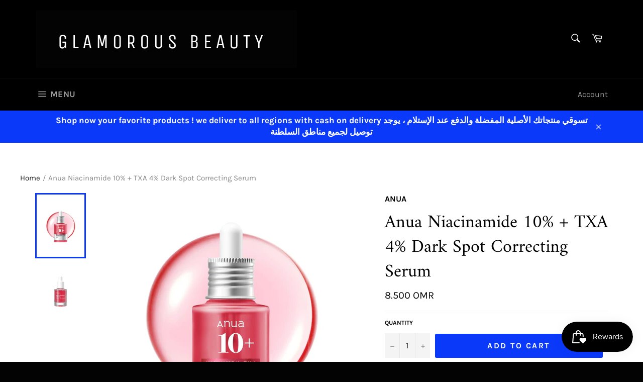

--- FILE ---
content_type: text/html; charset=utf-8
request_url: https://glamorous-beauty.com/products/anua-niacinamide-10-txa-4-dark-spot-correcting-serum
body_size: 44117
content:
<!doctype html>
<!--[if IE 9]> <html class="ie9 no-js" lang="en"> <![endif]-->
<!--[if (gt IE 9)|!(IE)]><!--> <html class="no-js" lang="en"> <!--<![endif]-->
<head>
  
 <meta name="google-site-verification" content="XYsrsZQbXK_AFFll1sj6SCluNGieAck4MHE6PYzNhIM" />

  <meta charset="utf-8">
  <meta http-equiv="X-UA-Compatible" content="IE=edge,chrome=1">
  <meta name="viewport" content="width=device-width,initial-scale=1">
  <meta name="theme-color" content="#000000">

  

  <link rel="canonical" href="https://glamorous-beauty.com/products/anua-niacinamide-10-txa-4-dark-spot-correcting-serum">
  <title>
  Anua Dark Spot Serum | سيروم أنوا لتصحيح البقع &ndash; Glamorous Beauty
  </title>

  
    <meta name="description" content="Brighten your skin with Anua&#39;s Dark Spot Serum. يساعد سيروم أنوا في تفتيح البشرة وتقليل مظهر البقع الداكنة.">
  

  <!-- /snippets/social-meta-tags.liquid -->




<meta property="og:site_name" content="Glamorous Beauty">
<meta property="og:url" content="https://glamorous-beauty.com/products/anua-niacinamide-10-txa-4-dark-spot-correcting-serum">
<meta property="og:title" content="Anua Niacinamide 10% + TXA 4% Dark Spot Correcting Serum">
<meta property="og:type" content="product">
<meta property="og:description" content="Brighten your skin with Anua&#39;s Dark Spot Serum. يساعد سيروم أنوا في تفتيح البشرة وتقليل مظهر البقع الداكنة.">

  <meta property="og:price:amount" content="8.50">
  <meta property="og:price:currency" content="OMR">

<meta property="og:image" content="http://glamorous-beauty.com/cdn/shop/files/FullSizeRender_3fca9ed1-f894-401d-9ab6-ead35a952b50_1200x1200.webp?v=1745654891"><meta property="og:image" content="http://glamorous-beauty.com/cdn/shop/files/XXL_p0202543058_1200x1200.webp?v=1745654891">
<meta property="og:image:secure_url" content="https://glamorous-beauty.com/cdn/shop/files/FullSizeRender_3fca9ed1-f894-401d-9ab6-ead35a952b50_1200x1200.webp?v=1745654891"><meta property="og:image:secure_url" content="https://glamorous-beauty.com/cdn/shop/files/XXL_p0202543058_1200x1200.webp?v=1745654891">


<meta name="twitter:card" content="summary_large_image">
<meta name="twitter:title" content="Anua Niacinamide 10% + TXA 4% Dark Spot Correcting Serum">
<meta name="twitter:description" content="Brighten your skin with Anua&#39;s Dark Spot Serum. يساعد سيروم أنوا في تفتيح البشرة وتقليل مظهر البقع الداكنة.">


  <script>
    document.documentElement.className = document.documentElement.className.replace('no-js', 'js');
  </script>

  <link href="//glamorous-beauty.com/cdn/shop/t/5/assets/theme.scss.css?v=29168954438702573851766239918" rel="stylesheet" type="text/css" media="all" />

  <script>
    window.theme = window.theme || {};

    theme.strings = {
      stockAvailable: "1 available",
      addToCart: "Add to Cart",
      soldOut: "Sold Out",
      unavailable: "Unavailable",
      noStockAvailable: "The item could not be added to your cart because there are not enough in stock.",
      willNotShipUntil: "Will not ship until [date]",
      willBeInStockAfter: "Will be in stock after [date]",
      totalCartDiscount: "You're saving [savings]",
      addressError: "Error looking up that address",
      addressNoResults: "No results for that address",
      addressQueryLimit: "You have exceeded the Google API usage limit. Consider upgrading to a \u003ca href=\"https:\/\/developers.google.com\/maps\/premium\/usage-limits\"\u003ePremium Plan\u003c\/a\u003e.",
      authError: "There was a problem authenticating your Google Maps API Key."
    };
  </script>

  <!--[if (gt IE 9)|!(IE)]><!--><script src="//glamorous-beauty.com/cdn/shop/t/5/assets/lazysizes.min.js?v=56045284683979784691536427173" async="async"></script><!--<![endif]-->
  <!--[if lte IE 9]><script src="//glamorous-beauty.com/cdn/shop/t/5/assets/lazysizes.min.js?v=56045284683979784691536427173"></script><![endif]-->

  

  <!--[if (gt IE 9)|!(IE)]><!--><script src="//glamorous-beauty.com/cdn/shop/t/5/assets/vendor.js?v=39418018684300761971536427174" defer="defer"></script><!--<![endif]-->
  <!--[if lt IE 9]><script src="//glamorous-beauty.com/cdn/shop/t/5/assets/vendor.js?v=39418018684300761971536427174"></script><![endif]-->

  
    <script>
      window.theme = window.theme || {};
      theme.moneyFormat = "\u003cspan class=\"etrans-money\"\u003e{{amount}}0 OMR\u003c\/span\u003e";
    </script>
  

  <!--[if (gt IE 9)|!(IE)]><!--><script src="//glamorous-beauty.com/cdn/shop/t/5/assets/theme.js?v=59743659194919675621537211143" defer="defer"></script><!--<![endif]-->
  <!--[if lte IE 9]><script src="//glamorous-beauty.com/cdn/shop/t/5/assets/theme.js?v=59743659194919675621537211143"></script><![endif]-->

  <script>window.performance && window.performance.mark && window.performance.mark('shopify.content_for_header.start');</script><meta name="google-site-verification" content="XYsrsZQbXK_AFFll1sj6SCluNGieAck4MHE6PYzNhIM">
<meta id="shopify-digital-wallet" name="shopify-digital-wallet" content="/24737008/digital_wallets/dialog">
<link rel="alternate" type="application/json+oembed" href="https://glamorous-beauty.com/products/anua-niacinamide-10-txa-4-dark-spot-correcting-serum.oembed">
<script async="async" src="/checkouts/internal/preloads.js?locale=en-OM"></script>
<script id="shopify-features" type="application/json">{"accessToken":"4d2717085c49fe854dcb5b0de3e57f62","betas":["rich-media-storefront-analytics"],"domain":"glamorous-beauty.com","predictiveSearch":true,"shopId":24737008,"locale":"en"}</script>
<script>var Shopify = Shopify || {};
Shopify.shop = "glamours-makeup.myshopify.com";
Shopify.locale = "en";
Shopify.currency = {"active":"OMR","rate":"1.0"};
Shopify.country = "OM";
Shopify.theme = {"name":"Venture","id":32698171464,"schema_name":"Venture","schema_version":"7.3.0","theme_store_id":775,"role":"main"};
Shopify.theme.handle = "null";
Shopify.theme.style = {"id":null,"handle":null};
Shopify.cdnHost = "glamorous-beauty.com/cdn";
Shopify.routes = Shopify.routes || {};
Shopify.routes.root = "/";</script>
<script type="module">!function(o){(o.Shopify=o.Shopify||{}).modules=!0}(window);</script>
<script>!function(o){function n(){var o=[];function n(){o.push(Array.prototype.slice.apply(arguments))}return n.q=o,n}var t=o.Shopify=o.Shopify||{};t.loadFeatures=n(),t.autoloadFeatures=n()}(window);</script>
<script id="shop-js-analytics" type="application/json">{"pageType":"product"}</script>
<script defer="defer" async type="module" src="//glamorous-beauty.com/cdn/shopifycloud/shop-js/modules/v2/client.init-shop-cart-sync_BT-GjEfc.en.esm.js"></script>
<script defer="defer" async type="module" src="//glamorous-beauty.com/cdn/shopifycloud/shop-js/modules/v2/chunk.common_D58fp_Oc.esm.js"></script>
<script defer="defer" async type="module" src="//glamorous-beauty.com/cdn/shopifycloud/shop-js/modules/v2/chunk.modal_xMitdFEc.esm.js"></script>
<script type="module">
  await import("//glamorous-beauty.com/cdn/shopifycloud/shop-js/modules/v2/client.init-shop-cart-sync_BT-GjEfc.en.esm.js");
await import("//glamorous-beauty.com/cdn/shopifycloud/shop-js/modules/v2/chunk.common_D58fp_Oc.esm.js");
await import("//glamorous-beauty.com/cdn/shopifycloud/shop-js/modules/v2/chunk.modal_xMitdFEc.esm.js");

  window.Shopify.SignInWithShop?.initShopCartSync?.({"fedCMEnabled":true,"windoidEnabled":true});

</script>
<script>(function() {
  var isLoaded = false;
  function asyncLoad() {
    if (isLoaded) return;
    isLoaded = true;
    var urls = ["https:\/\/instafeed.nfcube.com\/cdn\/67f5270c1f18f8cdb1844723c7538482.js?shop=glamours-makeup.myshopify.com","https:\/\/rec.autocommerce.io\/recommender_javascript?shop=glamours-makeup.myshopify.com","https:\/\/swymv3starter-01.azureedge.net\/code\/swym-shopify.js?shop=glamours-makeup.myshopify.com","https:\/\/toastibar-cdn.makeprosimp.com\/v1\/published\/67793\/205dd395c60a426480279726adf02ed9\/8\/app.js?v=1\u0026shop=glamours-makeup.myshopify.com","https:\/\/cdn.hextom.com\/js\/freeshippingbar.js?shop=glamours-makeup.myshopify.com","https:\/\/cdn2.hextom.com\/js\/smartpushmarketing.js?shop=glamours-makeup.myshopify.com"];
    for (var i = 0; i < urls.length; i++) {
      var s = document.createElement('script');
      s.type = 'text/javascript';
      s.async = true;
      s.src = urls[i];
      var x = document.getElementsByTagName('script')[0];
      x.parentNode.insertBefore(s, x);
    }
  };
  if(window.attachEvent) {
    window.attachEvent('onload', asyncLoad);
  } else {
    window.addEventListener('load', asyncLoad, false);
  }
})();</script>
<script id="__st">var __st={"a":24737008,"offset":14400,"reqid":"56cff6a8-48a7-4de0-a2b0-6dbd5eaa4da9-1769148926","pageurl":"glamorous-beauty.com\/products\/anua-niacinamide-10-txa-4-dark-spot-correcting-serum","u":"6e4025280ee0","p":"product","rtyp":"product","rid":8123753791716};</script>
<script>window.ShopifyPaypalV4VisibilityTracking = true;</script>
<script id="captcha-bootstrap">!function(){'use strict';const t='contact',e='account',n='new_comment',o=[[t,t],['blogs',n],['comments',n],[t,'customer']],c=[[e,'customer_login'],[e,'guest_login'],[e,'recover_customer_password'],[e,'create_customer']],r=t=>t.map((([t,e])=>`form[action*='/${t}']:not([data-nocaptcha='true']) input[name='form_type'][value='${e}']`)).join(','),a=t=>()=>t?[...document.querySelectorAll(t)].map((t=>t.form)):[];function s(){const t=[...o],e=r(t);return a(e)}const i='password',u='form_key',d=['recaptcha-v3-token','g-recaptcha-response','h-captcha-response',i],f=()=>{try{return window.sessionStorage}catch{return}},m='__shopify_v',_=t=>t.elements[u];function p(t,e,n=!1){try{const o=window.sessionStorage,c=JSON.parse(o.getItem(e)),{data:r}=function(t){const{data:e,action:n}=t;return t[m]||n?{data:e,action:n}:{data:t,action:n}}(c);for(const[e,n]of Object.entries(r))t.elements[e]&&(t.elements[e].value=n);n&&o.removeItem(e)}catch(o){console.error('form repopulation failed',{error:o})}}const l='form_type',E='cptcha';function T(t){t.dataset[E]=!0}const w=window,h=w.document,L='Shopify',v='ce_forms',y='captcha';let A=!1;((t,e)=>{const n=(g='f06e6c50-85a8-45c8-87d0-21a2b65856fe',I='https://cdn.shopify.com/shopifycloud/storefront-forms-hcaptcha/ce_storefront_forms_captcha_hcaptcha.v1.5.2.iife.js',D={infoText:'Protected by hCaptcha',privacyText:'Privacy',termsText:'Terms'},(t,e,n)=>{const o=w[L][v],c=o.bindForm;if(c)return c(t,g,e,D).then(n);var r;o.q.push([[t,g,e,D],n]),r=I,A||(h.body.append(Object.assign(h.createElement('script'),{id:'captcha-provider',async:!0,src:r})),A=!0)});var g,I,D;w[L]=w[L]||{},w[L][v]=w[L][v]||{},w[L][v].q=[],w[L][y]=w[L][y]||{},w[L][y].protect=function(t,e){n(t,void 0,e),T(t)},Object.freeze(w[L][y]),function(t,e,n,w,h,L){const[v,y,A,g]=function(t,e,n){const i=e?o:[],u=t?c:[],d=[...i,...u],f=r(d),m=r(i),_=r(d.filter((([t,e])=>n.includes(e))));return[a(f),a(m),a(_),s()]}(w,h,L),I=t=>{const e=t.target;return e instanceof HTMLFormElement?e:e&&e.form},D=t=>v().includes(t);t.addEventListener('submit',(t=>{const e=I(t);if(!e)return;const n=D(e)&&!e.dataset.hcaptchaBound&&!e.dataset.recaptchaBound,o=_(e),c=g().includes(e)&&(!o||!o.value);(n||c)&&t.preventDefault(),c&&!n&&(function(t){try{if(!f())return;!function(t){const e=f();if(!e)return;const n=_(t);if(!n)return;const o=n.value;o&&e.removeItem(o)}(t);const e=Array.from(Array(32),(()=>Math.random().toString(36)[2])).join('');!function(t,e){_(t)||t.append(Object.assign(document.createElement('input'),{type:'hidden',name:u})),t.elements[u].value=e}(t,e),function(t,e){const n=f();if(!n)return;const o=[...t.querySelectorAll(`input[type='${i}']`)].map((({name:t})=>t)),c=[...d,...o],r={};for(const[a,s]of new FormData(t).entries())c.includes(a)||(r[a]=s);n.setItem(e,JSON.stringify({[m]:1,action:t.action,data:r}))}(t,e)}catch(e){console.error('failed to persist form',e)}}(e),e.submit())}));const S=(t,e)=>{t&&!t.dataset[E]&&(n(t,e.some((e=>e===t))),T(t))};for(const o of['focusin','change'])t.addEventListener(o,(t=>{const e=I(t);D(e)&&S(e,y())}));const B=e.get('form_key'),M=e.get(l),P=B&&M;t.addEventListener('DOMContentLoaded',(()=>{const t=y();if(P)for(const e of t)e.elements[l].value===M&&p(e,B);[...new Set([...A(),...v().filter((t=>'true'===t.dataset.shopifyCaptcha))])].forEach((e=>S(e,t)))}))}(h,new URLSearchParams(w.location.search),n,t,e,['guest_login'])})(!0,!0)}();</script>
<script integrity="sha256-4kQ18oKyAcykRKYeNunJcIwy7WH5gtpwJnB7kiuLZ1E=" data-source-attribution="shopify.loadfeatures" defer="defer" src="//glamorous-beauty.com/cdn/shopifycloud/storefront/assets/storefront/load_feature-a0a9edcb.js" crossorigin="anonymous"></script>
<script data-source-attribution="shopify.dynamic_checkout.dynamic.init">var Shopify=Shopify||{};Shopify.PaymentButton=Shopify.PaymentButton||{isStorefrontPortableWallets:!0,init:function(){window.Shopify.PaymentButton.init=function(){};var t=document.createElement("script");t.src="https://glamorous-beauty.com/cdn/shopifycloud/portable-wallets/latest/portable-wallets.en.js",t.type="module",document.head.appendChild(t)}};
</script>
<script data-source-attribution="shopify.dynamic_checkout.buyer_consent">
  function portableWalletsHideBuyerConsent(e){var t=document.getElementById("shopify-buyer-consent"),n=document.getElementById("shopify-subscription-policy-button");t&&n&&(t.classList.add("hidden"),t.setAttribute("aria-hidden","true"),n.removeEventListener("click",e))}function portableWalletsShowBuyerConsent(e){var t=document.getElementById("shopify-buyer-consent"),n=document.getElementById("shopify-subscription-policy-button");t&&n&&(t.classList.remove("hidden"),t.removeAttribute("aria-hidden"),n.addEventListener("click",e))}window.Shopify?.PaymentButton&&(window.Shopify.PaymentButton.hideBuyerConsent=portableWalletsHideBuyerConsent,window.Shopify.PaymentButton.showBuyerConsent=portableWalletsShowBuyerConsent);
</script>
<script data-source-attribution="shopify.dynamic_checkout.cart.bootstrap">document.addEventListener("DOMContentLoaded",(function(){function t(){return document.querySelector("shopify-accelerated-checkout-cart, shopify-accelerated-checkout")}if(t())Shopify.PaymentButton.init();else{new MutationObserver((function(e,n){t()&&(Shopify.PaymentButton.init(),n.disconnect())})).observe(document.body,{childList:!0,subtree:!0})}}));
</script>

<script>window.performance && window.performance.mark && window.performance.mark('shopify.content_for_header.end');</script>

<script>window.BOLD = window.BOLD || {};
    window.BOLD.common = window.BOLD.common || {};
    window.BOLD.common.Shopify = window.BOLD.common.Shopify || {};
    window.BOLD.common.Shopify.shop = {
      domain: 'glamorous-beauty.com',
      permanent_domain: 'glamours-makeup.myshopify.com',
      url: 'https://glamorous-beauty.com',
      secure_url: 'https://glamorous-beauty.com',money_format: "\u003cspan class=\"etrans-money\"\u003e{{amount}}0 OMR\u003c\/span\u003e",currency: "OMR"
    };
    window.BOLD.common.Shopify.customer = {
      id: null,
      tags: null,
    };
    window.BOLD.common.Shopify.cart = {"note":null,"attributes":{},"original_total_price":0,"total_price":0,"total_discount":0,"total_weight":0.0,"item_count":0,"items":[],"requires_shipping":false,"currency":"OMR","items_subtotal_price":0,"cart_level_discount_applications":[],"checkout_charge_amount":0};
    window.BOLD.common.template = 'product';window.BOLD.common.Shopify.formatMoney = function(money, format) {
        function n(t, e) {
            return "undefined" == typeof t ? e : t
        }
        function r(t, e, r, i) {
            if (e = n(e, 2),
                r = n(r, ","),
                i = n(i, "."),
            isNaN(t) || null == t)
                return 0;
            t = (t / 100).toFixed(e);
            var o = t.split(".")
                , a = o[0].replace(/(\d)(?=(\d\d\d)+(?!\d))/g, "$1" + r)
                , s = o[1] ? i + o[1] : "";
            return a + s
        }
        "string" == typeof money && (money = money.replace(".", ""));
        var i = ""
            , o = /\{\{\s*(\w+)\s*\}\}/
            , a = format || window.BOLD.common.Shopify.shop.money_format || window.Shopify.money_format || "$ {{ amount }}";
        switch (a.match(o)[1]) {
            case "amount":
                i = r(money, 2, ",", ".");
                break;
            case "amount_no_decimals":
                i = r(money, 0, ",", ".");
                break;
            case "amount_with_comma_separator":
                i = r(money, 2, ".", ",");
                break;
            case "amount_no_decimals_with_comma_separator":
                i = r(money, 0, ".", ",");
                break;
            case "amount_with_space_separator":
                i = r(money, 2, " ", ",");
                break;
            case "amount_no_decimals_with_space_separator":
                i = r(money, 0, " ", ",");
                break;
            case "amount_with_apostrophe_separator":
                i = r(money, 2, "'", ".");
                break;
        }
        return a.replace(o, i);
    };
    window.BOLD.common.Shopify.saveProduct = function (handle, product) {
      if (typeof handle === 'string' && typeof window.BOLD.common.Shopify.products[handle] === 'undefined') {
        if (typeof product === 'number') {
          window.BOLD.common.Shopify.handles[product] = handle;
          product = { id: product };
        }
        window.BOLD.common.Shopify.products[handle] = product;
      }
    };
    window.BOLD.common.Shopify.saveVariant = function (variant_id, variant) {
      if (typeof variant_id === 'number' && typeof window.BOLD.common.Shopify.variants[variant_id] === 'undefined') {
        window.BOLD.common.Shopify.variants[variant_id] = variant;
      }
    };window.BOLD.common.Shopify.products = window.BOLD.common.Shopify.products || {};
    window.BOLD.common.Shopify.variants = window.BOLD.common.Shopify.variants || {};
    window.BOLD.common.Shopify.handles = window.BOLD.common.Shopify.handles || {};window.BOLD.common.Shopify.handle = "anua-niacinamide-10-txa-4-dark-spot-correcting-serum"
window.BOLD.common.Shopify.saveProduct("anua-niacinamide-10-txa-4-dark-spot-correcting-serum", 8123753791716);window.BOLD.common.Shopify.saveVariant(44477847830756, { product_id: 8123753791716, product_handle: "anua-niacinamide-10-txa-4-dark-spot-correcting-serum", price: 850, group_id: '', csp_metafield: {}});window.BOLD.apps_installed = {"Loyalties":2} || {};window.BOLD.common.Shopify.metafields = window.BOLD.common.Shopify.metafields || {};window.BOLD.common.Shopify.metafields["bold_rp"] = {};window.BOLD.common.Shopify.metafields["bold_csp_defaults"] = {};window.BOLD.common.cacheParams = window.BOLD.common.cacheParams || {};
</script>

<script>
</script><script>
    
    
    
    
    var gsf_conversion_data = {page_type : 'product', event : 'view_item', data : {product_data : [{variant_id : 44477847830756, product_id : 8123753791716, name : "Anua Niacinamide 10% + TXA 4% Dark Spot Correcting Serum", price : "8.50", currency : "OMR", sku : "8809640734526", brand : "Anua", variant : "Default Title", category : ""}], total_price : "8.50", shop_currency : "OMR"}};
    
</script>


<script id="sca_fg_cart_ShowGiftAsProductTemplate" type="text/template">
  
  <div class="item not-sca-qv" id="sca-freegift-{{productID}}">
    <a class="close_box" style="display: none;position: absolute;top:5px;right: 10px;font-size: 22px;font-weight: bold;cursor: pointer;text-decoration:none;color: #aaa;">×</a>
    <a href="/products/{{productHandle}}" target="_blank"><img style="margin-left: auto; margin-right: auto; width: 50%;" class="lazyOwl" data-src="{{productImageURL}}"></a>
    <div class="sca-product-shop">
      <div class="review-summary3">
        <div class="yotpo bottomLine" style="text-align:center"
          data-product-id="{{productID}}"
          data-product-models="{{productID}}"
          data-name="{{productTitle}}"
          data-url="/products/{{productHandle}}">
        </div>
      </div>
      <div class="f-fix"><span class="sca-product-title" style="white-space: nowrap;color:#000;{{showfgTitle}}">{{productTitle}}</span>
          <div id="product-variants-{{productID}}">
            <div class="sca-price" id="price-field-{{productID}}">
              <span class="sca-old-price">{{variant_compare_at_price}}</span>
              <span class="sca-special-price">{{variant_price}}</span>
            </div>
            <div id="stay-content-sca-freegift-{{productID}}" class="sca-fg-cart-item">
              <a class="close_box" style="display: none;position: absolute;top:5px;right: 10px;font-size: 22px;font-weight: bold;cursor: pointer;text-decoration:none;color: #aaa;">×</a>
              <select id="product-select-{{productID}}" name="id" style="display: none">
                {{optionVariantData}}
              </select>
            </div>
          </div>
          <button type='button' id="sca-btn-select-{{productID}}" class="sca-button" onclick="onclickSelect_{{productID}}();"><span>{{SelectButton}}</span></button>
          <button type='button' id="sca-btn-{{productID}}" class="sca-button" style="display: none"><span>{{AddToCartButton}}</span></button>
      </div>
    </div>
  </div>
  
</script>
<script id = "sca_fg_cart_ShowGiftAsProductScriptTemplate" type="text/template">
  
  
    var selectCallback_{{productID}}=function(t,a){if(t?(t.available?(SECOMAPP.jQuery("#sca-btn-{{productID}}").removeClass("disabled").removeAttr("disabled").html("<span>{{AddToCartButton}}</span>").fadeTo(200,1),SECOMAPP.jQuery("#sca-btn-{{productID}}").unbind("click"),SECOMAPP.jQuery("#sca-btn-{{productID}}").click(SECOMAPP.jQuery.proxy(function(){SECOMAPP.addGiftToCart(t.id,1)},t))):SECOMAPP.jQuery("#sca-btn-{{productID}}").html("<span>{{UnavailableButton}}</span>").addClass("disabled").attr("disabled","disabled").fadeTo(200,.5),t.compare_at_price>t.price?SECOMAPP.jQuery("#price-field-{{productID}}").html("<span class='sca-old-price'>"+SECOMAPP.formatMoney(t.compare_at_price)+"</span>&nbsp;<s class='sca-special-price'>"+SECOMAPP.formatMoney(t.price)+"</s>"):SECOMAPP.jQuery("#price-field-{{productID}}").html("<span class='sca-special-price'>"+SECOMAPP.formatMoney(t.price)+"</span>")):SECOMAPP.jQuery("#sca-btn-{{productID}}").html("<span>{{UnavailableButton}}</span>").addClass("disabled").attr("disabled","disabled").fadeTo(200,.5),t&&t.featured_image){var e=SECOMAPP.jQuery("#sca-freegift-{{productID}} img"),_=t.featured_image,c=e[0];Shopify.Image.switchImage(_,c,function(t,a,e){SECOMAPP.jQuery(e).parents("a").attr("href",t),SECOMAPP.jQuery(e).attr("src",t)})}},onclickSelect_{{productID}}=function(t){SECOMAPP.jQuery.getJSON("/products/{{productHandle}}.js",{_:(new Date).getTime()},function(t){SECOMAPP.jQuery(".owl-item #sca-freegift-{{productID}} span.sca-product-title").html(t.title);var e=[];SECOMAPP.jQuery.each(t.options,function(t,a){e[t]=a.name}),t.options=e;for(var a={{variantsGiftList}},_={{mainVariantsList}},c=t.variants.length-1;-1<c;c--)a.indexOf(t.variants[c].id)<0&&_.indexOf(t.variants[c].id)<0&&t.variants.splice(c,1);for(var o=_.length-1;-1<o;o--){var i=a[o],r=_[o],n=-1,s=-1;for(c=t.variants.length-1;-1<c;c--)t.variants[c].id==i?n=c:t.variants[c].id==r&&(s=c);-1<n&&-1<s&n!==s?("undefined"!=typeof SECOMAPP&&void 0!==SECOMAPP.fgsettings&&!0===SECOMAPP.fgsettings.sca_sync_gift&&void 0!==SECOMAPP.fgsettings.sca_fg_gift_variant_quantity_format&&"equal_original_inventory"===SECOMAPP.fgsettings.sca_fg_gift_variant_quantity_format&&(t.variants[n].available=t.variants[s].available,t.variants[n].inventory_management=t.variants[s].inventory_management),t.variants[n].option1=t.variants[s].option1,t.variants[n].options[0].name=t.variants[s].options[0].name,t.variants[n].options[1]&&(t.variants[n].options[1].name=t.variants[s].options[1].name,t.variants[n].option2=t.variants[s].option2),t.variants[n].options[2]&&(t.variants[n].options[2].name=t.variants[s].options[2].name,t.variants[n].option3=t.variants[s].option3),t.variants[n].title=t.variants[s].title,t.variants[n].name=t.variants[s].name,t.variants[n].public_title=t.variants[s].public_title,t.variants.splice(s,1)):(t.variants[s].id=i,t.variants[s].compare_at_price||(t.variants[s].compare_at_price=t.variants[s].price),t.variants[s].price=SECOMAPP.fgdata.giftid_price_mapping[i])}SECOMAPP.jQuery("#sca-btn-select-{{productID}}").hide(),SECOMAPP.jQuery("#product-select-{{productID}}").show(),SECOMAPP.jQuery("#sca-btn-{{productID}}").show(),SECOMAPP.jQuery("#stay-content-sca-freegift-{{productID}} .close_box").show(),SECOMAPP.jQuery("#stay-content-sca-freegift-{{productID}} .close_box").click(function(){SECOMAPP.jQuery("#stay-content-sca-freegift-{{productID}}").hide(),SECOMAPP.jQuery("#sca-btn-{{productID}}").hide(),SECOMAPP.jQuery("#sca-btn-select-{{productID}}").show()}),onclickSelect_{{productID}}=function(){SECOMAPP.jQuery("#stay-content-sca-freegift-{{productID}}").show(),SECOMAPP.jQuery("#sca-btn-{{productID}}").show(),SECOMAPP.jQuery("#sca-btn-select-{{productID}}").hide()},1==t.variants.length?(-1!==t.variants[0].title.indexOf("Default")&&SECOMAPP.jQuery("#sca-freegift-{{productID}} .selector-wrapper").hide(),1==t.variants[0].available&&(SECOMAPP.jQuery("#sca-btn-{{productID}}").show(),SECOMAPP.jQuery("#sca-btn-select-{{productID}}").hide(),SECOMAPP.jQuery("#sca-btn-{{productID}}").removeClass("disabled").removeAttr("disabled").html("<span>{{AddToCartButton}}</span>").fadeTo(200,1),SECOMAPP.jQuery("#sca-btn-{{productID}}").unbind("click"),SECOMAPP.jQuery("#sca-btn-{{productID}}").click(SECOMAPP.jQuery.proxy(function(){SECOMAPP.addGiftToCart(t.variants[0].id,1)},t)))):(new Shopify.OptionSelectors("product-select-{{productID}}",{product:t,onVariantSelected:selectCallback_{{productID}},enableHistoryState:!0}),SECOMAPP.jQuery("#stay-content-sca-freegift-{{productID}}").show(),SECOMAPP.jQuery("#stay-content-sca-freegift-{{productID}}").focus())})};1=={{variantsGiftList}}.length&&onclickSelect_{{productID}}();
  
</script>

<script id="sca_fg_cart_ShowGiftAsVariantTemplate" type="text/template">
  
  <div class="item not-sca-qv" id="sca-freegift-{{variantID}}">
    <a href="/products/{{productHandle}}?variant={{originalVariantID}}" target="_blank"><img style="margin-left: auto; margin-right: auto; width: 50%;" class="lazyOwl" data-src="{{variantImageURL}}"></a>
    <div class="sca-product-shop">
      <div class="review-summary3">
        <div class="yotpo bottomLine" style="text-align:center"
          data-product-id="{{productID}}"
          data-product-models="{{productID}}"
          data-name="{{productTitle}}"
          data-url="/products/{{productHandle}}">
        </div>
      </div>
      <div class="f-fix">
        <span class="sca-product-title" style="white-space: nowrap;color:#000;">{{variantTitle}}</span>
        <div class="sca-price">
          <span class="sca-old-price">{{variant_compare_at_price}}</span>
          <span class="sca-special-price">{{variant_price}}</span>
        </div>
        <button type="button" id="sca-btn{{variantID}}" class="sca-button" onclick="SECOMAPP.addGiftToCart({{variantID}},1);">
          <span>{{AddToCartButton}}</span>
        </button>
      </div>
    </div>
  </div>
  
</script>

<script id="sca_fg_prod_GiftList" type="text/template">
  
  <a style="text-decoration: none !important" id ="{{giftShowID}}" class="product-image freegif-product-image freegift-info-{{giftShowID}}"
     title="{{giftTitle}}" href="/products/{{productsHandle}}">
    <img class="not-sca-qv" src="{{giftImgUrl}}" alt="{{giftTitle}}" />
  </a>
  
</script>

<script id="sca_fg_prod_Gift_PopupDetail" type="text/template">
  
  <div class="sca-fg-item fg-info-{{giftShowID}}" style="display:none;z-index:2147483647;">
    <div class="sca-fg-item-options">
      <div class="sca-fg-item-option-title">
        <em>{{freegiftRuleName}}</em>
      </div>
      <div class="sca-fg-item-option-ct">
        <!--        <div class="sca-fg-image-item">
                        <img src="{{giftImgUrl}}" /> -->
        <div class="sca-fg-item-name">
          <a href="#">{{giftTitle}}</a>
        </div>
        <!--        </div> -->
      </div>
    </div>
  </div>
  
</script>

<script id="sca_fg_ajax_GiftListPopup" type="text/template">
  
  <div id="freegift_popup" class="mfp-hide">
    <div id="sca-fg-owl-carousel">
      <div id="freegift_cart_container" class="sca-fg-cart-container" style="display: none;">
        <div id="freegift_message" class="owl-carousel"></div>
      </div>
      <div id="sca-fg-slider-cart" style="display: none;">
        <div class="sca-fg-cart-title">
          <strong>{{popupTitle}}</strong>
        </div>
        <div id="sca_freegift_list" class="owl-carousel"></div>
      </div>
    </div>
  </div>
  
</script>

<script id="sca_fg_checkout_confirm_popup" type="text/template">
    
         <div class='sca-fg-checkout-confirm-popup' style='font-family: "Myriad","Cardo","Big Caslon","Bodoni MT",Georgia,serif; position: relative;background: #FFF;padding: 20px 20px 50px 20px;width: auto;max-width: 500px;margin: 20px auto;'>
             <h1 style='font-family: "Oswald","Cardo","Big Caslon","Bodoni MT",Georgia,serif;'>YOU CAN STILL ADD MORE!</h1>
             <p>You get 1 free item with every product purchased. It looks like you can still add more free item(s) to your cart. What would you like to do?</p>
             <p class='sca-fg-checkout-confirm-buttons' style='float: right;'>
                 <a class='btn popup-modal-dismiss action_button add_to_cart' href='#' style='width: 200px !important;margin-right: 20px;'>ADD MORE</a>
                 <a class='btn checkout__button continue-checkout action_button add_to_cart' href='/checkout' style='width: 200px !important;'>CHECKOUT</a>
             </p>
         </div>
    
</script>



<link href="//glamorous-beauty.com/cdn/shop/t/5/assets/sca.freegift.css?v=43694233310401270911661930503" rel="stylesheet" type="text/css" media="all" />
<script src="//glamorous-beauty.com/cdn/shopifycloud/storefront/assets/themes_support/option_selection-b017cd28.js" type="text/javascript"></script>
<script data-cfasync="false">
    Shopify.money_format = "\u003cspan class=\"etrans-money\"\u003e{{amount}}0 OMR\u003c\/span\u003e";
    //enable checking free gifts condition when checkout clicked
    if ((typeof SECOMAPP) === 'undefined') { window.SECOMAPP = {}; };
    SECOMAPP.enableOverrideCheckout = true;
    SECOMAPP.add_offer_names_above_gift_list = true;
    //    SECOMAPP.preStopAppCallback = function(cart){
    //        if(typeof yotpo!=='undefined' && typeof yotpo.initWidgets==='function'){
    //            yotpo.initWidgets();
    //        }
    //    }
</script>
<script data-cfasync="false" type="text/javascript">
  /* Smart Ecommerce App (SEA Inc)
  * http://www.secomapp.com
  * Do not reuse those source codes if don't have permission of us.
  * */
  
  
  !function(){Array.isArray||(Array.isArray=function(e){return"[object Array]"===Object.prototype.toString.call(e)}),"function"!=typeof Object.create&&(Object.create=function(e){function t(){}return t.prototype=e,new t}),Object.keys||(Object.keys=function(e){var t,o=[];for(t in e)Object.prototype.hasOwnProperty.call(e,t)&&o.push(t);return o}),String.prototype.endsWith||Object.defineProperty(String.prototype,"endsWith",{value:function(e,t){var o=this.toString();(void 0===t||t>o.length)&&(t=o.length),t-=e.length;var r=o.indexOf(e,t);return-1!==r&&r===t},writable:!0,enumerable:!0,configurable:!0}),Array.prototype.indexOf||(Array.prototype.indexOf=function(e,t){var o;if(null==this)throw new TypeError('"this" is null or not defined');var r=Object(this),i=r.length>>>0;if(0===i)return-1;var n=+t||0;if(Math.abs(n)===1/0&&(n=0),n>=i)return-1;for(o=Math.max(n>=0?n:i-Math.abs(n),0);o<i;){if(o in r&&r[o]===e)return o;o++}return-1}),Array.prototype.forEach||(Array.prototype.forEach=function(e,t){var o,r;if(null==this)throw new TypeError(" this is null or not defined");var i=Object(this),n=i.length>>>0;if("function"!=typeof e)throw new TypeError(e+" is not a function");for(arguments.length>1&&(o=t),r=0;r<n;){var a;r in i&&(a=i[r],e.call(o,a,r,i)),r++}}),console=console||{},console.log=console.log||function(){},"undefined"==typeof Shopify&&(Shopify={}),"function"!=typeof Shopify.onError&&(Shopify.onError=function(){}),"undefined"==typeof SECOMAPP&&(SECOMAPP={}),SECOMAPP.removeGiftsVariant=function(e){setTimeout(function(){try{e("select option").not(".sca-fg-cart-item select option").filter(function(){var t=e(this).val(),o=e(this).text();-1!==o.indexOf(" - ")&&(o=o.slice(0,o.indexOf(" - ")));var r=[];return-1!==o.indexOf(" / ")&&(r=o.split(" / "),o=r[r.length-1]),!!(void 0!==SECOMAPP.gifts_list_avai&&void 0!==SECOMAPP.gifts_list_avai[t]||o.endsWith("% off)"))&&(e(this).parent("select").find("option").not(".sca-fg-cart-item select option").filter(function(){var r=e(this).val();return e(this).text().endsWith(o)||r==t}).remove(),e(".dropdown *,ul li,label,div").filter(function(){var r=e(this).html(),i=e(this).data("value");return r&&r.endsWith(o)||i==t}).remove(),!0)})}catch(e){console.log(e)}},500)},SECOMAPP.formatMoney=function(e,t){"string"==typeof e&&(e=e.replace(".",""));var o="",r="undefined"!=typeof Shopify&&void 0!==Shopify.money_format?Shopify.money_format:"{{amount}}",i=/\{\{\s*(\w+)\s*\}\}/,n=t||(void 0!==this.fgsettings&&"string"==typeof this.fgsettings.sca_currency_format&&this.fgsettings.sca_currency_format.indexOf("amount")>-1?this.fgsettings.sca_currency_format:null)||r;if(n.indexOf("amount_no_decimals_no_comma_separator")<0&&n.indexOf("amount_no_comma_separator_up_cents")<0&&n.indexOf("amount_up_cents")<0&&"function"==typeof Shopify.formatMoney)return Shopify.formatMoney(e,n);function a(e,t){return void 0===e?t:e}function s(e,t,o,r,i,n){if(t=a(t,2),o=a(o,","),r=a(r,"."),isNaN(e)||null==e)return 0;var s=(e=(e/100).toFixed(t)).split(".");return s[0].replace(/(\d)(?=(\d\d\d)+(?!\d))/g,"$1"+o)+(s[1]?i&&n?i+s[1]+n:r+s[1]:"")}switch(n.match(i)[1]){case"amount":o=s(e,2);break;case"amount_no_decimals":o=s(e,0);break;case"amount_with_comma_separator":o=s(e,2,",",".");break;case"amount_no_decimals_with_comma_separator":o=s(e,0,",",".");break;case"amount_no_decimals_no_comma_separator":o=s(e,0,"","");break;case"amount_up_cents":o=s(e,2,",","","<sup>","</sup>");break;case"amount_no_comma_separator_up_cents":o=s(e,2,"","","<sup>","</sup>")}return n.replace(i,o)},SECOMAPP.setCookie=function(e,t,o,r,i){var n=new Date;n.setTime(n.getTime()+24*o*60*60*1e3+60*r*1e3);var a="expires="+n.toUTCString();document.cookie=e+"="+t+";"+a+(i?";path="+i:";path=/")},SECOMAPP.deleteCookie=function(e,t){document.cookie=e+"=; expires=Thu, 01 Jan 1970 00:00:00 UTC; "+(t?";path="+t:";path=/")},SECOMAPP.getCookie=function(e){for(var t=e+"=",o=document.cookie.split(";"),r=0;r<o.length;r++){for(var i=o[r];" "==i.charAt(0);)i=i.substring(1);if(0==i.indexOf(t))return i.substring(t.length,i.length)}return""},SECOMAPP.getQueryString=function(){for(var e={},t=window.location.search.substring(1).split("&"),o=0;o<t.length;o++){var r=t[o].split("=");if(void 0===e[r[0]])e[r[0]]=decodeURIComponent(r[1]);else if("string"==typeof e[r[0]]){var i=[e[r[0]],decodeURIComponent(r[1])];e[r[0]]=i}else e[r[0]].push(decodeURIComponent(r[1]))}return e},SECOMAPP.freegifts_product_json=function(e){if(Array.isArray||(Array.isArray=function(e){return"[object Array]"===Object.prototype.toString.call(e)}),String.prototype.endsWith||Object.defineProperty(String.prototype,"endsWith",{value:function(e,t){var o=this.toString();(void 0===t||t>o.length)&&(t=o.length),t-=e.length;var r=o.indexOf(e,t);return-1!==r&&r===t}}),e){if(e.options&&Array.isArray(e.options))for(var t=0;t<e.options.length;t++){if(void 0!==e.options[t]&&void 0!==e.options[t].values)if((r=e.options[t]).values&&Array.isArray(r.values))for(var o=0;o<r.values.length;o++)(r.values[o].endsWith("(Freegifts)")||r.values[o].endsWith("% off)"))&&(r.values.splice(o,1),o--)}if(e.options_with_values&&Array.isArray(e.options_with_values))for(t=0;t<e.options_with_values.length;t++){var r;if(void 0!==e.options_with_values[t]&&void 0!==e.options_with_values[t].values)if((r=e.options_with_values[t]).values&&Array.isArray(r.values))for(o=0;o<r.values.length;o++)(r.values[o].title.endsWith("(Freegifts)")||r.values[o].title.endsWith("% off)"))&&(r.values.splice(o,1),o--)}var i=e.price,n=e.price_max,a=e.price_min,s=e.compare_at_price,c=e.compare_at_price_max,f=e.compare_at_price_min;if(e.variants&&Array.isArray(e.variants))for(var p=0;e.variants.length,void 0!==e.variants[p];p++){var l=e.variants[p],u=l.option3?l.option3:l.option2?l.option2:l.option1?l.option1:l.title?l.title:"";"undefined"!=typeof SECOMAPP&&void 0!==SECOMAPP.gifts_list_avai&&void 0!==SECOMAPP.gifts_list_avai[l.id]||u.endsWith("(Freegifts)")||u.endsWith("% off)")?(e.variants.splice(p,1),p-=1):((!n||n>=l.price)&&(n=l.price,i=l.price),(!a||a<=l.price)&&(a=l.price),l.compare_at_price&&((!c||c>=l.compare_at_price)&&(c=l.compare_at_price,s=l.compare_at_price),(!f||f<=l.compare_at_price)&&(f=l.compare_at_price)),void 0!==l.available&&1==l.available&&(e.available=!0))}e.price=i,e.price_max=a==n?null:a,e.price_min=n==a?null:n,e.compare_at_price=s,e.compare_at_price_max=f,e.compare_at_price_min=c,e.price_varies=n<a,e.compare_at_price_varies=c<f}return e},SECOMAPP.fg_codes=[],""!==SECOMAPP.getCookie("sca_fg_codes")&&(SECOMAPP.fg_codes=JSON.parse(SECOMAPP.getCookie("sca_fg_codes")));var e=SECOMAPP.getQueryString();e.freegifts_code&&-1===SECOMAPP.fg_codes.indexOf(e.freegifts_code)&&(void 0!==SECOMAPP.activateOnlyOnePromoCode&&!0===SECOMAPP.activateOnlyOnePromoCode&&(SECOMAPP.fg_codes=[]),SECOMAPP.fg_codes.push(e.freegifts_code),SECOMAPP.setCookie("sca_fg_codes",JSON.stringify(SECOMAPP.fg_codes)))}();
  
  ;SECOMAPP.customer={};SECOMAPP.customer.orders=[];SECOMAPP.customer.freegifts=[];;SECOMAPP.customer.email=null;SECOMAPP.customer.first_name=null;SECOMAPP.customer.last_name=null;SECOMAPP.customer.tags=null;SECOMAPP.customer.orders_count=null;SECOMAPP.customer.total_spent=null;
</script>


<!-- BEGIN app block: shopify://apps/minmaxify-order-limits/blocks/app-embed-block/3acfba32-89f3-4377-ae20-cbb9abc48475 --><script type="text/javascript" src="https://limits.minmaxify.com/glamours-makeup.myshopify.com?v=106b&r=20230816093737"></script>

<!-- END app block --><!-- BEGIN app block: shopify://apps/microsoft-clarity/blocks/clarity_js/31c3d126-8116-4b4a-8ba1-baeda7c4aeea -->
<script type="text/javascript">
  (function (c, l, a, r, i, t, y) {
    c[a] = c[a] || function () { (c[a].q = c[a].q || []).push(arguments); };
    t = l.createElement(r); t.async = 1; t.src = "https://www.clarity.ms/tag/" + i + "?ref=shopify";
    y = l.getElementsByTagName(r)[0]; y.parentNode.insertBefore(t, y);

    c.Shopify.loadFeatures([{ name: "consent-tracking-api", version: "0.1" }], error => {
      if (error) {
        console.error("Error loading Shopify features:", error);
        return;
      }

      c[a]('consentv2', {
        ad_Storage: c.Shopify.customerPrivacy.marketingAllowed() ? "granted" : "denied",
        analytics_Storage: c.Shopify.customerPrivacy.analyticsProcessingAllowed() ? "granted" : "denied",
      });
    });

    l.addEventListener("visitorConsentCollected", function (e) {
      c[a]('consentv2', {
        ad_Storage: e.detail.marketingAllowed ? "granted" : "denied",
        analytics_Storage: e.detail.analyticsAllowed ? "granted" : "denied",
      });
    });
  })(window, document, "clarity", "script", "udk6m0sips");
</script>



<!-- END app block --><script src="https://cdn.shopify.com/extensions/019be689-f1ac-7abc-a55f-651cfc8c6699/smile-io-273/assets/smile-loader.js" type="text/javascript" defer="defer"></script>
<link href="https://monorail-edge.shopifysvc.com" rel="dns-prefetch">
<script>(function(){if ("sendBeacon" in navigator && "performance" in window) {try {var session_token_from_headers = performance.getEntriesByType('navigation')[0].serverTiming.find(x => x.name == '_s').description;} catch {var session_token_from_headers = undefined;}var session_cookie_matches = document.cookie.match(/_shopify_s=([^;]*)/);var session_token_from_cookie = session_cookie_matches && session_cookie_matches.length === 2 ? session_cookie_matches[1] : "";var session_token = session_token_from_headers || session_token_from_cookie || "";function handle_abandonment_event(e) {var entries = performance.getEntries().filter(function(entry) {return /monorail-edge.shopifysvc.com/.test(entry.name);});if (!window.abandonment_tracked && entries.length === 0) {window.abandonment_tracked = true;var currentMs = Date.now();var navigation_start = performance.timing.navigationStart;var payload = {shop_id: 24737008,url: window.location.href,navigation_start,duration: currentMs - navigation_start,session_token,page_type: "product"};window.navigator.sendBeacon("https://monorail-edge.shopifysvc.com/v1/produce", JSON.stringify({schema_id: "online_store_buyer_site_abandonment/1.1",payload: payload,metadata: {event_created_at_ms: currentMs,event_sent_at_ms: currentMs}}));}}window.addEventListener('pagehide', handle_abandonment_event);}}());</script>
<script id="web-pixels-manager-setup">(function e(e,d,r,n,o){if(void 0===o&&(o={}),!Boolean(null===(a=null===(i=window.Shopify)||void 0===i?void 0:i.analytics)||void 0===a?void 0:a.replayQueue)){var i,a;window.Shopify=window.Shopify||{};var t=window.Shopify;t.analytics=t.analytics||{};var s=t.analytics;s.replayQueue=[],s.publish=function(e,d,r){return s.replayQueue.push([e,d,r]),!0};try{self.performance.mark("wpm:start")}catch(e){}var l=function(){var e={modern:/Edge?\/(1{2}[4-9]|1[2-9]\d|[2-9]\d{2}|\d{4,})\.\d+(\.\d+|)|Firefox\/(1{2}[4-9]|1[2-9]\d|[2-9]\d{2}|\d{4,})\.\d+(\.\d+|)|Chrom(ium|e)\/(9{2}|\d{3,})\.\d+(\.\d+|)|(Maci|X1{2}).+ Version\/(15\.\d+|(1[6-9]|[2-9]\d|\d{3,})\.\d+)([,.]\d+|)( \(\w+\)|)( Mobile\/\w+|) Safari\/|Chrome.+OPR\/(9{2}|\d{3,})\.\d+\.\d+|(CPU[ +]OS|iPhone[ +]OS|CPU[ +]iPhone|CPU IPhone OS|CPU iPad OS)[ +]+(15[._]\d+|(1[6-9]|[2-9]\d|\d{3,})[._]\d+)([._]\d+|)|Android:?[ /-](13[3-9]|1[4-9]\d|[2-9]\d{2}|\d{4,})(\.\d+|)(\.\d+|)|Android.+Firefox\/(13[5-9]|1[4-9]\d|[2-9]\d{2}|\d{4,})\.\d+(\.\d+|)|Android.+Chrom(ium|e)\/(13[3-9]|1[4-9]\d|[2-9]\d{2}|\d{4,})\.\d+(\.\d+|)|SamsungBrowser\/([2-9]\d|\d{3,})\.\d+/,legacy:/Edge?\/(1[6-9]|[2-9]\d|\d{3,})\.\d+(\.\d+|)|Firefox\/(5[4-9]|[6-9]\d|\d{3,})\.\d+(\.\d+|)|Chrom(ium|e)\/(5[1-9]|[6-9]\d|\d{3,})\.\d+(\.\d+|)([\d.]+$|.*Safari\/(?![\d.]+ Edge\/[\d.]+$))|(Maci|X1{2}).+ Version\/(10\.\d+|(1[1-9]|[2-9]\d|\d{3,})\.\d+)([,.]\d+|)( \(\w+\)|)( Mobile\/\w+|) Safari\/|Chrome.+OPR\/(3[89]|[4-9]\d|\d{3,})\.\d+\.\d+|(CPU[ +]OS|iPhone[ +]OS|CPU[ +]iPhone|CPU IPhone OS|CPU iPad OS)[ +]+(10[._]\d+|(1[1-9]|[2-9]\d|\d{3,})[._]\d+)([._]\d+|)|Android:?[ /-](13[3-9]|1[4-9]\d|[2-9]\d{2}|\d{4,})(\.\d+|)(\.\d+|)|Mobile Safari.+OPR\/([89]\d|\d{3,})\.\d+\.\d+|Android.+Firefox\/(13[5-9]|1[4-9]\d|[2-9]\d{2}|\d{4,})\.\d+(\.\d+|)|Android.+Chrom(ium|e)\/(13[3-9]|1[4-9]\d|[2-9]\d{2}|\d{4,})\.\d+(\.\d+|)|Android.+(UC? ?Browser|UCWEB|U3)[ /]?(15\.([5-9]|\d{2,})|(1[6-9]|[2-9]\d|\d{3,})\.\d+)\.\d+|SamsungBrowser\/(5\.\d+|([6-9]|\d{2,})\.\d+)|Android.+MQ{2}Browser\/(14(\.(9|\d{2,})|)|(1[5-9]|[2-9]\d|\d{3,})(\.\d+|))(\.\d+|)|K[Aa][Ii]OS\/(3\.\d+|([4-9]|\d{2,})\.\d+)(\.\d+|)/},d=e.modern,r=e.legacy,n=navigator.userAgent;return n.match(d)?"modern":n.match(r)?"legacy":"unknown"}(),u="modern"===l?"modern":"legacy",c=(null!=n?n:{modern:"",legacy:""})[u],f=function(e){return[e.baseUrl,"/wpm","/b",e.hashVersion,"modern"===e.buildTarget?"m":"l",".js"].join("")}({baseUrl:d,hashVersion:r,buildTarget:u}),m=function(e){var d=e.version,r=e.bundleTarget,n=e.surface,o=e.pageUrl,i=e.monorailEndpoint;return{emit:function(e){var a=e.status,t=e.errorMsg,s=(new Date).getTime(),l=JSON.stringify({metadata:{event_sent_at_ms:s},events:[{schema_id:"web_pixels_manager_load/3.1",payload:{version:d,bundle_target:r,page_url:o,status:a,surface:n,error_msg:t},metadata:{event_created_at_ms:s}}]});if(!i)return console&&console.warn&&console.warn("[Web Pixels Manager] No Monorail endpoint provided, skipping logging."),!1;try{return self.navigator.sendBeacon.bind(self.navigator)(i,l)}catch(e){}var u=new XMLHttpRequest;try{return u.open("POST",i,!0),u.setRequestHeader("Content-Type","text/plain"),u.send(l),!0}catch(e){return console&&console.warn&&console.warn("[Web Pixels Manager] Got an unhandled error while logging to Monorail."),!1}}}}({version:r,bundleTarget:l,surface:e.surface,pageUrl:self.location.href,monorailEndpoint:e.monorailEndpoint});try{o.browserTarget=l,function(e){var d=e.src,r=e.async,n=void 0===r||r,o=e.onload,i=e.onerror,a=e.sri,t=e.scriptDataAttributes,s=void 0===t?{}:t,l=document.createElement("script"),u=document.querySelector("head"),c=document.querySelector("body");if(l.async=n,l.src=d,a&&(l.integrity=a,l.crossOrigin="anonymous"),s)for(var f in s)if(Object.prototype.hasOwnProperty.call(s,f))try{l.dataset[f]=s[f]}catch(e){}if(o&&l.addEventListener("load",o),i&&l.addEventListener("error",i),u)u.appendChild(l);else{if(!c)throw new Error("Did not find a head or body element to append the script");c.appendChild(l)}}({src:f,async:!0,onload:function(){if(!function(){var e,d;return Boolean(null===(d=null===(e=window.Shopify)||void 0===e?void 0:e.analytics)||void 0===d?void 0:d.initialized)}()){var d=window.webPixelsManager.init(e)||void 0;if(d){var r=window.Shopify.analytics;r.replayQueue.forEach((function(e){var r=e[0],n=e[1],o=e[2];d.publishCustomEvent(r,n,o)})),r.replayQueue=[],r.publish=d.publishCustomEvent,r.visitor=d.visitor,r.initialized=!0}}},onerror:function(){return m.emit({status:"failed",errorMsg:"".concat(f," has failed to load")})},sri:function(e){var d=/^sha384-[A-Za-z0-9+/=]+$/;return"string"==typeof e&&d.test(e)}(c)?c:"",scriptDataAttributes:o}),m.emit({status:"loading"})}catch(e){m.emit({status:"failed",errorMsg:(null==e?void 0:e.message)||"Unknown error"})}}})({shopId: 24737008,storefrontBaseUrl: "https://glamorous-beauty.com",extensionsBaseUrl: "https://extensions.shopifycdn.com/cdn/shopifycloud/web-pixels-manager",monorailEndpoint: "https://monorail-edge.shopifysvc.com/unstable/produce_batch",surface: "storefront-renderer",enabledBetaFlags: ["2dca8a86"],webPixelsConfigList: [{"id":"1692008676","configuration":"{\"projectId\":\"udk6m0sips\"}","eventPayloadVersion":"v1","runtimeContext":"STRICT","scriptVersion":"cf1781658ed156031118fc4bbc2ed159","type":"APP","apiClientId":240074326017,"privacyPurposes":[],"capabilities":["advanced_dom_events"],"dataSharingAdjustments":{"protectedCustomerApprovalScopes":["read_customer_personal_data"]}},{"id":"1639317732","configuration":"{\"accountID\":\"459687\"}","eventPayloadVersion":"v1","runtimeContext":"STRICT","scriptVersion":"c8c5e13caf47936e01e8971ef2e1c59c","type":"APP","apiClientId":219313,"privacyPurposes":["ANALYTICS"],"dataSharingAdjustments":{"protectedCustomerApprovalScopes":["read_customer_email","read_customer_name","read_customer_personal_data"]}},{"id":"467697892","configuration":"{\"config\":\"{\\\"pixel_id\\\":\\\"G-C953GKNH3V\\\",\\\"target_country\\\":\\\"OM\\\",\\\"gtag_events\\\":[{\\\"type\\\":\\\"search\\\",\\\"action_label\\\":\\\"G-C953GKNH3V\\\"},{\\\"type\\\":\\\"begin_checkout\\\",\\\"action_label\\\":\\\"G-C953GKNH3V\\\"},{\\\"type\\\":\\\"view_item\\\",\\\"action_label\\\":[\\\"G-C953GKNH3V\\\",\\\"MC-D7XQVWG92F\\\"]},{\\\"type\\\":\\\"purchase\\\",\\\"action_label\\\":[\\\"G-C953GKNH3V\\\",\\\"MC-D7XQVWG92F\\\"]},{\\\"type\\\":\\\"page_view\\\",\\\"action_label\\\":[\\\"G-C953GKNH3V\\\",\\\"MC-D7XQVWG92F\\\"]},{\\\"type\\\":\\\"add_payment_info\\\",\\\"action_label\\\":\\\"G-C953GKNH3V\\\"},{\\\"type\\\":\\\"add_to_cart\\\",\\\"action_label\\\":\\\"G-C953GKNH3V\\\"}],\\\"enable_monitoring_mode\\\":false}\"}","eventPayloadVersion":"v1","runtimeContext":"OPEN","scriptVersion":"b2a88bafab3e21179ed38636efcd8a93","type":"APP","apiClientId":1780363,"privacyPurposes":[],"dataSharingAdjustments":{"protectedCustomerApprovalScopes":["read_customer_address","read_customer_email","read_customer_name","read_customer_personal_data","read_customer_phone"]}},{"id":"189399268","configuration":"{\"pixel_id\":\"744414389352564\",\"pixel_type\":\"facebook_pixel\"}","eventPayloadVersion":"v1","runtimeContext":"OPEN","scriptVersion":"ca16bc87fe92b6042fbaa3acc2fbdaa6","type":"APP","apiClientId":2329312,"privacyPurposes":["ANALYTICS","MARKETING","SALE_OF_DATA"],"dataSharingAdjustments":{"protectedCustomerApprovalScopes":["read_customer_address","read_customer_email","read_customer_name","read_customer_personal_data","read_customer_phone"]}},{"id":"120029412","eventPayloadVersion":"1","runtimeContext":"LAX","scriptVersion":"3","type":"CUSTOM","privacyPurposes":["ANALYTICS","MARKETING","SALE_OF_DATA"],"name":"GTM – Money Layer"},{"id":"120357092","eventPayloadVersion":"1","runtimeContext":"LAX","scriptVersion":"2","type":"CUSTOM","privacyPurposes":[],"name":"GA4 Tracking"},{"id":"shopify-app-pixel","configuration":"{}","eventPayloadVersion":"v1","runtimeContext":"STRICT","scriptVersion":"0450","apiClientId":"shopify-pixel","type":"APP","privacyPurposes":["ANALYTICS","MARKETING"]},{"id":"shopify-custom-pixel","eventPayloadVersion":"v1","runtimeContext":"LAX","scriptVersion":"0450","apiClientId":"shopify-pixel","type":"CUSTOM","privacyPurposes":["ANALYTICS","MARKETING"]}],isMerchantRequest: false,initData: {"shop":{"name":"Glamorous Beauty","paymentSettings":{"currencyCode":"OMR"},"myshopifyDomain":"glamours-makeup.myshopify.com","countryCode":"OM","storefrontUrl":"https:\/\/glamorous-beauty.com"},"customer":null,"cart":null,"checkout":null,"productVariants":[{"price":{"amount":8.5,"currencyCode":"OMR"},"product":{"title":"Anua Niacinamide 10% + TXA 4% Dark Spot Correcting Serum","vendor":"Anua","id":"8123753791716","untranslatedTitle":"Anua Niacinamide 10% + TXA 4% Dark Spot Correcting Serum","url":"\/products\/anua-niacinamide-10-txa-4-dark-spot-correcting-serum","type":""},"id":"44477847830756","image":{"src":"\/\/glamorous-beauty.com\/cdn\/shop\/files\/FullSizeRender_3fca9ed1-f894-401d-9ab6-ead35a952b50.webp?v=1745654891"},"sku":"8809640734526","title":"Default Title","untranslatedTitle":"Default Title"}],"purchasingCompany":null},},"https://glamorous-beauty.com/cdn","fcfee988w5aeb613cpc8e4bc33m6693e112",{"modern":"","legacy":""},{"shopId":"24737008","storefrontBaseUrl":"https:\/\/glamorous-beauty.com","extensionBaseUrl":"https:\/\/extensions.shopifycdn.com\/cdn\/shopifycloud\/web-pixels-manager","surface":"storefront-renderer","enabledBetaFlags":"[\"2dca8a86\"]","isMerchantRequest":"false","hashVersion":"fcfee988w5aeb613cpc8e4bc33m6693e112","publish":"custom","events":"[[\"page_viewed\",{}],[\"product_viewed\",{\"productVariant\":{\"price\":{\"amount\":8.5,\"currencyCode\":\"OMR\"},\"product\":{\"title\":\"Anua Niacinamide 10% + TXA 4% Dark Spot Correcting Serum\",\"vendor\":\"Anua\",\"id\":\"8123753791716\",\"untranslatedTitle\":\"Anua Niacinamide 10% + TXA 4% Dark Spot Correcting Serum\",\"url\":\"\/products\/anua-niacinamide-10-txa-4-dark-spot-correcting-serum\",\"type\":\"\"},\"id\":\"44477847830756\",\"image\":{\"src\":\"\/\/glamorous-beauty.com\/cdn\/shop\/files\/FullSizeRender_3fca9ed1-f894-401d-9ab6-ead35a952b50.webp?v=1745654891\"},\"sku\":\"8809640734526\",\"title\":\"Default Title\",\"untranslatedTitle\":\"Default Title\"}}]]"});</script><script>
  window.ShopifyAnalytics = window.ShopifyAnalytics || {};
  window.ShopifyAnalytics.meta = window.ShopifyAnalytics.meta || {};
  window.ShopifyAnalytics.meta.currency = 'OMR';
  var meta = {"product":{"id":8123753791716,"gid":"gid:\/\/shopify\/Product\/8123753791716","vendor":"Anua","type":"","handle":"anua-niacinamide-10-txa-4-dark-spot-correcting-serum","variants":[{"id":44477847830756,"price":850,"name":"Anua Niacinamide 10% + TXA 4% Dark Spot Correcting Serum","public_title":null,"sku":"8809640734526"}],"remote":false},"page":{"pageType":"product","resourceType":"product","resourceId":8123753791716,"requestId":"56cff6a8-48a7-4de0-a2b0-6dbd5eaa4da9-1769148926"}};
  for (var attr in meta) {
    window.ShopifyAnalytics.meta[attr] = meta[attr];
  }
</script>
<script class="analytics">
  (function () {
    var customDocumentWrite = function(content) {
      var jquery = null;

      if (window.jQuery) {
        jquery = window.jQuery;
      } else if (window.Checkout && window.Checkout.$) {
        jquery = window.Checkout.$;
      }

      if (jquery) {
        jquery('body').append(content);
      }
    };

    var hasLoggedConversion = function(token) {
      if (token) {
        return document.cookie.indexOf('loggedConversion=' + token) !== -1;
      }
      return false;
    }

    var setCookieIfConversion = function(token) {
      if (token) {
        var twoMonthsFromNow = new Date(Date.now());
        twoMonthsFromNow.setMonth(twoMonthsFromNow.getMonth() + 2);

        document.cookie = 'loggedConversion=' + token + '; expires=' + twoMonthsFromNow;
      }
    }

    var trekkie = window.ShopifyAnalytics.lib = window.trekkie = window.trekkie || [];
    if (trekkie.integrations) {
      return;
    }
    trekkie.methods = [
      'identify',
      'page',
      'ready',
      'track',
      'trackForm',
      'trackLink'
    ];
    trekkie.factory = function(method) {
      return function() {
        var args = Array.prototype.slice.call(arguments);
        args.unshift(method);
        trekkie.push(args);
        return trekkie;
      };
    };
    for (var i = 0; i < trekkie.methods.length; i++) {
      var key = trekkie.methods[i];
      trekkie[key] = trekkie.factory(key);
    }
    trekkie.load = function(config) {
      trekkie.config = config || {};
      trekkie.config.initialDocumentCookie = document.cookie;
      var first = document.getElementsByTagName('script')[0];
      var script = document.createElement('script');
      script.type = 'text/javascript';
      script.onerror = function(e) {
        var scriptFallback = document.createElement('script');
        scriptFallback.type = 'text/javascript';
        scriptFallback.onerror = function(error) {
                var Monorail = {
      produce: function produce(monorailDomain, schemaId, payload) {
        var currentMs = new Date().getTime();
        var event = {
          schema_id: schemaId,
          payload: payload,
          metadata: {
            event_created_at_ms: currentMs,
            event_sent_at_ms: currentMs
          }
        };
        return Monorail.sendRequest("https://" + monorailDomain + "/v1/produce", JSON.stringify(event));
      },
      sendRequest: function sendRequest(endpointUrl, payload) {
        // Try the sendBeacon API
        if (window && window.navigator && typeof window.navigator.sendBeacon === 'function' && typeof window.Blob === 'function' && !Monorail.isIos12()) {
          var blobData = new window.Blob([payload], {
            type: 'text/plain'
          });

          if (window.navigator.sendBeacon(endpointUrl, blobData)) {
            return true;
          } // sendBeacon was not successful

        } // XHR beacon

        var xhr = new XMLHttpRequest();

        try {
          xhr.open('POST', endpointUrl);
          xhr.setRequestHeader('Content-Type', 'text/plain');
          xhr.send(payload);
        } catch (e) {
          console.log(e);
        }

        return false;
      },
      isIos12: function isIos12() {
        return window.navigator.userAgent.lastIndexOf('iPhone; CPU iPhone OS 12_') !== -1 || window.navigator.userAgent.lastIndexOf('iPad; CPU OS 12_') !== -1;
      }
    };
    Monorail.produce('monorail-edge.shopifysvc.com',
      'trekkie_storefront_load_errors/1.1',
      {shop_id: 24737008,
      theme_id: 32698171464,
      app_name: "storefront",
      context_url: window.location.href,
      source_url: "//glamorous-beauty.com/cdn/s/trekkie.storefront.8d95595f799fbf7e1d32231b9a28fd43b70c67d3.min.js"});

        };
        scriptFallback.async = true;
        scriptFallback.src = '//glamorous-beauty.com/cdn/s/trekkie.storefront.8d95595f799fbf7e1d32231b9a28fd43b70c67d3.min.js';
        first.parentNode.insertBefore(scriptFallback, first);
      };
      script.async = true;
      script.src = '//glamorous-beauty.com/cdn/s/trekkie.storefront.8d95595f799fbf7e1d32231b9a28fd43b70c67d3.min.js';
      first.parentNode.insertBefore(script, first);
    };
    trekkie.load(
      {"Trekkie":{"appName":"storefront","development":false,"defaultAttributes":{"shopId":24737008,"isMerchantRequest":null,"themeId":32698171464,"themeCityHash":"10167671356523220593","contentLanguage":"en","currency":"OMR","eventMetadataId":"aaa0a447-2eee-4df6-bece-9aea2b3117b2"},"isServerSideCookieWritingEnabled":true,"monorailRegion":"shop_domain","enabledBetaFlags":["65f19447"]},"Session Attribution":{},"S2S":{"facebookCapiEnabled":true,"source":"trekkie-storefront-renderer","apiClientId":580111}}
    );

    var loaded = false;
    trekkie.ready(function() {
      if (loaded) return;
      loaded = true;

      window.ShopifyAnalytics.lib = window.trekkie;

      var originalDocumentWrite = document.write;
      document.write = customDocumentWrite;
      try { window.ShopifyAnalytics.merchantGoogleAnalytics.call(this); } catch(error) {};
      document.write = originalDocumentWrite;

      window.ShopifyAnalytics.lib.page(null,{"pageType":"product","resourceType":"product","resourceId":8123753791716,"requestId":"56cff6a8-48a7-4de0-a2b0-6dbd5eaa4da9-1769148926","shopifyEmitted":true});

      var match = window.location.pathname.match(/checkouts\/(.+)\/(thank_you|post_purchase)/)
      var token = match? match[1]: undefined;
      if (!hasLoggedConversion(token)) {
        setCookieIfConversion(token);
        window.ShopifyAnalytics.lib.track("Viewed Product",{"currency":"OMR","variantId":44477847830756,"productId":8123753791716,"productGid":"gid:\/\/shopify\/Product\/8123753791716","name":"Anua Niacinamide 10% + TXA 4% Dark Spot Correcting Serum","price":"8.500","sku":"8809640734526","brand":"Anua","variant":null,"category":"","nonInteraction":true,"remote":false},undefined,undefined,{"shopifyEmitted":true});
      window.ShopifyAnalytics.lib.track("monorail:\/\/trekkie_storefront_viewed_product\/1.1",{"currency":"OMR","variantId":44477847830756,"productId":8123753791716,"productGid":"gid:\/\/shopify\/Product\/8123753791716","name":"Anua Niacinamide 10% + TXA 4% Dark Spot Correcting Serum","price":"8.500","sku":"8809640734526","brand":"Anua","variant":null,"category":"","nonInteraction":true,"remote":false,"referer":"https:\/\/glamorous-beauty.com\/products\/anua-niacinamide-10-txa-4-dark-spot-correcting-serum"});
      }
    });


        var eventsListenerScript = document.createElement('script');
        eventsListenerScript.async = true;
        eventsListenerScript.src = "//glamorous-beauty.com/cdn/shopifycloud/storefront/assets/shop_events_listener-3da45d37.js";
        document.getElementsByTagName('head')[0].appendChild(eventsListenerScript);

})();</script>
  <script>
  if (!window.ga || (window.ga && typeof window.ga !== 'function')) {
    window.ga = function ga() {
      (window.ga.q = window.ga.q || []).push(arguments);
      if (window.Shopify && window.Shopify.analytics && typeof window.Shopify.analytics.publish === 'function') {
        window.Shopify.analytics.publish("ga_stub_called", {}, {sendTo: "google_osp_migration"});
      }
      console.error("Shopify's Google Analytics stub called with:", Array.from(arguments), "\nSee https://help.shopify.com/manual/promoting-marketing/pixels/pixel-migration#google for more information.");
    };
    if (window.Shopify && window.Shopify.analytics && typeof window.Shopify.analytics.publish === 'function') {
      window.Shopify.analytics.publish("ga_stub_initialized", {}, {sendTo: "google_osp_migration"});
    }
  }
</script>
<script
  defer
  src="https://glamorous-beauty.com/cdn/shopifycloud/perf-kit/shopify-perf-kit-3.0.4.min.js"
  data-application="storefront-renderer"
  data-shop-id="24737008"
  data-render-region="gcp-us-central1"
  data-page-type="product"
  data-theme-instance-id="32698171464"
  data-theme-name="Venture"
  data-theme-version="7.3.0"
  data-monorail-region="shop_domain"
  data-resource-timing-sampling-rate="10"
  data-shs="true"
  data-shs-beacon="true"
  data-shs-export-with-fetch="true"
  data-shs-logs-sample-rate="1"
  data-shs-beacon-endpoint="https://glamorous-beauty.com/api/collect"
></script>
</head>

<body class="template-product" >

  <a class="in-page-link visually-hidden skip-link" href="#MainContent">
    Skip to content
  </a>

  <div id="shopify-section-header" class="shopify-section"><style>
.site-header__logo img {
  max-width: 2000px;
}
</style>

<div id="NavDrawer" class="drawer drawer--left">
  <div class="drawer__inner">
    <form action="/search" method="get" class="drawer__search" role="search">
      <input type="search" name="q" placeholder="Search" aria-label="Search" class="drawer__search-input">

      <button type="submit" class="text-link drawer__search-submit">
        <svg aria-hidden="true" focusable="false" role="presentation" class="icon icon-search" viewBox="0 0 32 32"><path fill="#444" d="M21.839 18.771a10.012 10.012 0 0 0 1.57-5.39c0-5.548-4.493-10.048-10.034-10.048-5.548 0-10.041 4.499-10.041 10.048s4.493 10.048 10.034 10.048c2.012 0 3.886-.594 5.456-1.61l.455-.317 7.165 7.165 2.223-2.263-7.158-7.165.33-.468zM18.995 7.767c1.498 1.498 2.322 3.49 2.322 5.608s-.825 4.11-2.322 5.608c-1.498 1.498-3.49 2.322-5.608 2.322s-4.11-.825-5.608-2.322c-1.498-1.498-2.322-3.49-2.322-5.608s.825-4.11 2.322-5.608c1.498-1.498 3.49-2.322 5.608-2.322s4.11.825 5.608 2.322z"/></svg>
        <span class="icon__fallback-text">Search</span>
      </button>
    </form>
    <ul class="drawer__nav">
      
        

        
          <li class="drawer__nav-item">
            <div class="drawer__nav-has-sublist">
              <a href="/collections/makeup"
                class="drawer__nav-link drawer__nav-link--top-level drawer__nav-link--split"
                id="DrawerLabel-makeup-💄-المكياج"
                
              >
                Makeup 💄 المكياج
              </a>
              <button type="button" aria-controls="DrawerLinklist-makeup-💄-المكياج" class="text-link drawer__nav-toggle-btn drawer__meganav-toggle" aria-label="Makeup 💄 المكياج Menu" aria-expanded="false">
                <span class="drawer__nav-toggle--open">
                  <svg aria-hidden="true" focusable="false" role="presentation" class="icon icon-plus" viewBox="0 0 22 21"><path d="M12 11.5h9.5v-2H12V0h-2v9.5H.5v2H10V21h2v-9.5z" fill="#000" fill-rule="evenodd"/></svg>
                </span>
                <span class="drawer__nav-toggle--close">
                  <svg aria-hidden="true" focusable="false" role="presentation" class="icon icon--wide icon-minus" viewBox="0 0 22 3"><path fill="#000" d="M21.5.5v2H.5v-2z" fill-rule="evenodd"/></svg>
                </span>
              </button>
            </div>

            <div class="meganav meganav--drawer" id="DrawerLinklist-makeup-💄-المكياج" aria-labelledby="DrawerLabel-makeup-💄-المكياج" role="navigation">
              <ul class="meganav__nav">
                <div class="grid grid--no-gutters meganav__scroller meganav__scroller--has-list">
  <div class="grid__item meganav__list">
    
      <li class="drawer__nav-item">
        
          

          <div class="drawer__nav-has-sublist">
            <a href="/collections/face" 
              class="meganav__link drawer__nav-link drawer__nav-link--split" 
              id="DrawerLabel-face-الوجهه"
              
            >
              Face الوجهه
            </a>
            <button type="button" aria-controls="DrawerLinklist-face-الوجهه" class="text-link drawer__nav-toggle-btn drawer__nav-toggle-btn--small drawer__meganav-toggle" aria-label="Makeup 💄 المكياج Menu" aria-expanded="false">
              <span class="drawer__nav-toggle--open">
                <svg aria-hidden="true" focusable="false" role="presentation" class="icon icon-plus" viewBox="0 0 22 21"><path d="M12 11.5h9.5v-2H12V0h-2v9.5H.5v2H10V21h2v-9.5z" fill="#000" fill-rule="evenodd"/></svg>
              </span>
              <span class="drawer__nav-toggle--close">
                <svg aria-hidden="true" focusable="false" role="presentation" class="icon icon--wide icon-minus" viewBox="0 0 22 3"><path fill="#000" d="M21.5.5v2H.5v-2z" fill-rule="evenodd"/></svg>
              </span>
            </button>
          </div>

          <div class="meganav meganav--drawer" id="DrawerLinklist-face-الوجهه" aria-labelledby="DrawerLabel-face-الوجهه" role="navigation">
            <ul class="meganav__nav meganav__nav--third-level">
              
                <li>
                  <a href="/collections/foundation" class="meganav__link">
                    Foundation كريمات الأساس 
                  </a>
                </li>
              
                <li>
                  <a href="/collections/concealer" class="meganav__link">
                    Concealers خافي العيوب
                  </a>
                </li>
              
                <li>
                  <a href="/collections/face-powder" class="meganav__link">
                    Face Powders البودره
                  </a>
                </li>
              
                <li>
                  <a href="/collections/primer" class="meganav__link">
                    Primers برايمر
                  </a>
                </li>
              
                <li>
                  <a href="/collections/bronzer" class="meganav__link">
                    Blushes and Bronzers بلاش وبرونزر 
                  </a>
                </li>
              
                <li>
                  <a href="/collections/contour" class="meganav__link">
                    Highlighters and Contours اضاءه وكونتور
                  </a>
                </li>
              
                <li>
                  <a href="/collections/spray" class="meganav__link">
                    Facial Spray بخاخات الوجهه
                  </a>
                </li>
              
            </ul>
          </div>
        
      </li>
    
      <li class="drawer__nav-item">
        
          

          <div class="drawer__nav-has-sublist">
            <a href="/collections/eye" 
              class="meganav__link drawer__nav-link drawer__nav-link--split" 
              id="DrawerLabel-eye-العين"
              
            >
              Eye العين
            </a>
            <button type="button" aria-controls="DrawerLinklist-eye-العين" class="text-link drawer__nav-toggle-btn drawer__nav-toggle-btn--small drawer__meganav-toggle" aria-label="Makeup 💄 المكياج Menu" aria-expanded="false">
              <span class="drawer__nav-toggle--open">
                <svg aria-hidden="true" focusable="false" role="presentation" class="icon icon-plus" viewBox="0 0 22 21"><path d="M12 11.5h9.5v-2H12V0h-2v9.5H.5v2H10V21h2v-9.5z" fill="#000" fill-rule="evenodd"/></svg>
              </span>
              <span class="drawer__nav-toggle--close">
                <svg aria-hidden="true" focusable="false" role="presentation" class="icon icon--wide icon-minus" viewBox="0 0 22 3"><path fill="#000" d="M21.5.5v2H.5v-2z" fill-rule="evenodd"/></svg>
              </span>
            </button>
          </div>

          <div class="meganav meganav--drawer" id="DrawerLinklist-eye-العين" aria-labelledby="DrawerLabel-eye-العين" role="navigation">
            <ul class="meganav__nav meganav__nav--third-level">
              
                <li>
                  <a href="/collections/eyeshadow" class="meganav__link">
                    Eyeshadow Palettes ظلال العيون
                  </a>
                </li>
              
                <li>
                  <a href="/collections/mascaras" class="meganav__link">
                    Mascaras ماسكارا
                  </a>
                </li>
              
                <li>
                  <a href="/collections/eyeliner" class="meganav__link">
                    Eyeliners ايلاينر
                  </a>
                </li>
              
                <li>
                  <a href="/collections/brow-fillers" class="meganav__link">
                    Eyebrows الحواجب
                  </a>
                </li>
              
            </ul>
          </div>
        
      </li>
    
      <li class="drawer__nav-item">
        
          

          <div class="drawer__nav-has-sublist">
            <a href="/collections/lip" 
              class="meganav__link drawer__nav-link drawer__nav-link--split" 
              id="DrawerLabel-lips-الشفايف"
              
            >
              Lips الشفايف
            </a>
            <button type="button" aria-controls="DrawerLinklist-lips-الشفايف" class="text-link drawer__nav-toggle-btn drawer__nav-toggle-btn--small drawer__meganav-toggle" aria-label="Makeup 💄 المكياج Menu" aria-expanded="false">
              <span class="drawer__nav-toggle--open">
                <svg aria-hidden="true" focusable="false" role="presentation" class="icon icon-plus" viewBox="0 0 22 21"><path d="M12 11.5h9.5v-2H12V0h-2v9.5H.5v2H10V21h2v-9.5z" fill="#000" fill-rule="evenodd"/></svg>
              </span>
              <span class="drawer__nav-toggle--close">
                <svg aria-hidden="true" focusable="false" role="presentation" class="icon icon--wide icon-minus" viewBox="0 0 22 3"><path fill="#000" d="M21.5.5v2H.5v-2z" fill-rule="evenodd"/></svg>
              </span>
            </button>
          </div>

          <div class="meganav meganav--drawer" id="DrawerLinklist-lips-الشفايف" aria-labelledby="DrawerLabel-lips-الشفايف" role="navigation">
            <ul class="meganav__nav meganav__nav--third-level">
              
                <li>
                  <a href="/collections/lipstick" class="meganav__link">
                    Lipstick احمر الشفاه
                  </a>
                </li>
              
                <li>
                  <a href="/collections/gloss" class="meganav__link">
                    Lip Gloss ملمع الشفاه
                  </a>
                </li>
              
                <li>
                  <a href="/collections/balms" class="meganav__link">
                    Tinted Lip Balms مرطب بتنت
                  </a>
                </li>
              
                <li>
                  <a href="/collections/tint" class="meganav__link">
                    Tint تنت
                  </a>
                </li>
              
                <li>
                  <a href="/collections/lip-liner" class="meganav__link">
                    Lip liner محدد الشفاه
                  </a>
                </li>
              
                <li>
                  <a href="/collections/lip-plumper" class="meganav__link">
                    Lip Plumper ملمع و مكبر للشفاه
                  </a>
                </li>
              
            </ul>
          </div>
        
      </li>
    
      <li class="drawer__nav-item">
        
          <a href="/collections/nails-1" 
            class="drawer__nav-link meganav__link"
            
          >
            Nail Polish  طلاء الأظافر 
          </a>
        
      </li>
    
      <li class="drawer__nav-item">
        
          <a href="/collections/makeup-remover" 
            class="drawer__nav-link meganav__link"
            
          >
            Makeup Remover مزيل المكياج
          </a>
        
      </li>
    
      <li class="drawer__nav-item">
        
          <a href="/collections/mini-size-makeup" 
            class="drawer__nav-link meganav__link"
            
          >
            Mini Size Makeup مكياج بأحجام السفر
          </a>
        
      </li>
    
      <li class="drawer__nav-item">
        
          

          <div class="drawer__nav-has-sublist">
            <a href="/collections/tools" 
              class="meganav__link drawer__nav-link drawer__nav-link--split" 
              id="DrawerLabel-makeup-tools-أدوات-المكياج"
              
            >
              Makeup Tools أدوات المكياج
            </a>
            <button type="button" aria-controls="DrawerLinklist-makeup-tools-أدوات-المكياج" class="text-link drawer__nav-toggle-btn drawer__nav-toggle-btn--small drawer__meganav-toggle" aria-label="Makeup 💄 المكياج Menu" aria-expanded="false">
              <span class="drawer__nav-toggle--open">
                <svg aria-hidden="true" focusable="false" role="presentation" class="icon icon-plus" viewBox="0 0 22 21"><path d="M12 11.5h9.5v-2H12V0h-2v9.5H.5v2H10V21h2v-9.5z" fill="#000" fill-rule="evenodd"/></svg>
              </span>
              <span class="drawer__nav-toggle--close">
                <svg aria-hidden="true" focusable="false" role="presentation" class="icon icon--wide icon-minus" viewBox="0 0 22 3"><path fill="#000" d="M21.5.5v2H.5v-2z" fill-rule="evenodd"/></svg>
              </span>
            </button>
          </div>

          <div class="meganav meganav--drawer" id="DrawerLinklist-makeup-tools-أدوات-المكياج" aria-labelledby="DrawerLabel-makeup-tools-أدوات-المكياج" role="navigation">
            <ul class="meganav__nav meganav__nav--third-level">
              
                <li>
                  <a href="/collections/sponges" class="meganav__link">
                    Sponges &amp; Puffs الإسفنج والبف
                  </a>
                </li>
              
                <li>
                  <a href="/collections/brushes" class="meganav__link">
                    Brushes  الفرش
                  </a>
                </li>
              
            </ul>
          </div>
        
      </li>
    
  </div>
</div>

              </ul>
            </div>
          </li>
        
      
        

        
          <li class="drawer__nav-item">
            <div class="drawer__nav-has-sublist">
              <a href="/collections/skin-care"
                class="drawer__nav-link drawer__nav-link--top-level drawer__nav-link--split"
                id="DrawerLabel-skin-care-🏼-️-العناية"
                
              >
                Skin Care 🧖🏼‍♀️ العناية
              </a>
              <button type="button" aria-controls="DrawerLinklist-skin-care-🏼-️-العناية" class="text-link drawer__nav-toggle-btn drawer__meganav-toggle" aria-label="Skin Care 🧖🏼‍♀️ العناية Menu" aria-expanded="false">
                <span class="drawer__nav-toggle--open">
                  <svg aria-hidden="true" focusable="false" role="presentation" class="icon icon-plus" viewBox="0 0 22 21"><path d="M12 11.5h9.5v-2H12V0h-2v9.5H.5v2H10V21h2v-9.5z" fill="#000" fill-rule="evenodd"/></svg>
                </span>
                <span class="drawer__nav-toggle--close">
                  <svg aria-hidden="true" focusable="false" role="presentation" class="icon icon--wide icon-minus" viewBox="0 0 22 3"><path fill="#000" d="M21.5.5v2H.5v-2z" fill-rule="evenodd"/></svg>
                </span>
              </button>
            </div>

            <div class="meganav meganav--drawer" id="DrawerLinklist-skin-care-🏼-️-العناية" aria-labelledby="DrawerLabel-skin-care-🏼-️-العناية" role="navigation">
              <ul class="meganav__nav">
                <div class="grid grid--no-gutters meganav__scroller meganav__scroller--has-list">
  <div class="grid__item meganav__list">
    
      <li class="drawer__nav-item">
        
          

          <div class="drawer__nav-has-sublist">
            <a href="/collections/skincare-face" 
              class="meganav__link drawer__nav-link drawer__nav-link--split" 
              id="DrawerLabel-face-skincare-عناية-البشرة"
              
            >
              Face Skincare عناية البشرة
            </a>
            <button type="button" aria-controls="DrawerLinklist-face-skincare-عناية-البشرة" class="text-link drawer__nav-toggle-btn drawer__nav-toggle-btn--small drawer__meganav-toggle" aria-label="Skin Care 🧖🏼‍♀️ العناية Menu" aria-expanded="false">
              <span class="drawer__nav-toggle--open">
                <svg aria-hidden="true" focusable="false" role="presentation" class="icon icon-plus" viewBox="0 0 22 21"><path d="M12 11.5h9.5v-2H12V0h-2v9.5H.5v2H10V21h2v-9.5z" fill="#000" fill-rule="evenodd"/></svg>
              </span>
              <span class="drawer__nav-toggle--close">
                <svg aria-hidden="true" focusable="false" role="presentation" class="icon icon--wide icon-minus" viewBox="0 0 22 3"><path fill="#000" d="M21.5.5v2H.5v-2z" fill-rule="evenodd"/></svg>
              </span>
            </button>
          </div>

          <div class="meganav meganav--drawer" id="DrawerLinklist-face-skincare-عناية-البشرة" aria-labelledby="DrawerLabel-face-skincare-عناية-البشرة" role="navigation">
            <ul class="meganav__nav meganav__nav--third-level">
              
                <li>
                  <a href="/collections/cleansers-soaps" class="meganav__link">
                    Cleansers, Soaps &amp; scrubs غسول ،صوابين والمقشرات
                  </a>
                </li>
              
                <li>
                  <a href="/collections/oil-cleansers" class="meganav__link">
                    Oil Cleansers &amp; Balms غسولات زيتية
                  </a>
                </li>
              
                <li>
                  <a href="/collections/cleansers-exfoliators" class="meganav__link">
                    Face Masks اقنعة الوجه
                  </a>
                </li>
              
                <li>
                  <a href="/collections/toners" class="meganav__link">
                    Toners تونر
                  </a>
                </li>
              
                <li>
                  <a href="/collections/exfoliants-%D9%85%D9%82%D8%B4%D8%B1%D8%A7%D8%AA" class="meganav__link">
                    Exfoliants مقشرات
                  </a>
                </li>
              
                <li>
                  <a href="/collections/serums" class="meganav__link">
                    Serums &amp; Essence سيروم وايسنس
                  </a>
                </li>
              
                <li>
                  <a href="/collections/face-moisturizer" class="meganav__link">
                    Face Moisturizers مرطبات البشرة
                  </a>
                </li>
              
                <li>
                  <a href="/collections/facial-pads" class="meganav__link">
                    Facial Pads مسحات البشرة
                  </a>
                </li>
              
                <li>
                  <a href="/collections/mask-sheets" class="meganav__link">
                    Sheet Masks اقنعه ورقية
                  </a>
                </li>
              
                <li>
                  <a href="/collections/sunscreen" class="meganav__link">
                    Sunscreen واقي الشمس
                  </a>
                </li>
              
                <li>
                  <a href="/collections/acne-patches" class="meganav__link">
                    Acne Patches لصقات الحبوب
                  </a>
                </li>
              
                <li>
                  <a href="/collections/nose-strips" class="meganav__link">
                    Nose Strips لصقات الرؤوس السوداء
                  </a>
                </li>
              
                <li>
                  <a href="/collections/face-tools" class="meganav__link">
                    Face Tools أدوات الوجه
                  </a>
                </li>
              
            </ul>
          </div>
        
      </li>
    
      <li class="drawer__nav-item">
        
          

          <div class="drawer__nav-has-sublist">
            <a href="/collections/body" 
              class="meganav__link drawer__nav-link drawer__nav-link--split" 
              id="DrawerLabel-body-skincare-عناية-الجسم"
              
            >
              Body Skincare عناية الجسم
            </a>
            <button type="button" aria-controls="DrawerLinklist-body-skincare-عناية-الجسم" class="text-link drawer__nav-toggle-btn drawer__nav-toggle-btn--small drawer__meganav-toggle" aria-label="Skin Care 🧖🏼‍♀️ العناية Menu" aria-expanded="false">
              <span class="drawer__nav-toggle--open">
                <svg aria-hidden="true" focusable="false" role="presentation" class="icon icon-plus" viewBox="0 0 22 21"><path d="M12 11.5h9.5v-2H12V0h-2v9.5H.5v2H10V21h2v-9.5z" fill="#000" fill-rule="evenodd"/></svg>
              </span>
              <span class="drawer__nav-toggle--close">
                <svg aria-hidden="true" focusable="false" role="presentation" class="icon icon--wide icon-minus" viewBox="0 0 22 3"><path fill="#000" d="M21.5.5v2H.5v-2z" fill-rule="evenodd"/></svg>
              </span>
            </button>
          </div>

          <div class="meganav meganav--drawer" id="DrawerLinklist-body-skincare-عناية-الجسم" aria-labelledby="DrawerLabel-body-skincare-عناية-الجسم" role="navigation">
            <ul class="meganav__nav meganav__nav--third-level">
              
                <li>
                  <a href="/collections/body-moisturizers-%D9%85%D8%B1%D8%B7%D8%A8%D8%A7%D8%AA-%D8%A7%D9%84%D8%AC%D8%B3%D9%85" class="meganav__link">
                    Body Moisturiser مرطبات الجسم
                  </a>
                </li>
              
                <li>
                  <a href="/collections/body-cleansers-%D8%BA%D8%B3%D9%88%D9%84%D8%A7%D8%AA-%D8%A7%D9%84%D8%AC%D8%B3%D9%85" class="meganav__link">
                    Body Cleansers غسولات الجسم
                  </a>
                </li>
              
                <li>
                  <a href="/collections/body-scrubs-%D9%85%D9%82%D8%B4%D8%B1%D8%A7%D8%AA-%D8%A7%D9%84%D8%AC%D8%B3%D9%85" class="meganav__link">
                    Body Scrubs مقشرات الجسم
                  </a>
                </li>
              
                <li>
                  <a href="/collections/deodorant-%D9%85%D8%B2%D9%8A%D9%84-%D8%A7%D9%84%D8%B9%D8%B1%D9%82" class="meganav__link">
                    Deodorant مزيل العرق
                  </a>
                </li>
              
                <li>
                  <a href="/collections/body" class="meganav__link">
                    Body Products منتجات الجسم
                  </a>
                </li>
              
                <li>
                  <a href="/collections/body-mist-perfume" class="meganav__link">
                    Body Mist &amp; Perfume عطور الجسم
                  </a>
                </li>
              
                <li>
                  <a href="/collections/oils" class="meganav__link">
                    Oils الزيوت
                  </a>
                </li>
              
                <li>
                  <a href="/collections/hand-cream-%D9%85%D8%B1%D8%B7%D8%A8%D8%A7%D8%AA-%D8%A7%D9%84%D9%8A%D8%AF" class="meganav__link">
                    Feet &amp;Hand Moisturizers  مرطبات اليد والقدم
                  </a>
                </li>
              
                <li>
                  <a href="/collections/body-tools-%D8%A3%D8%AF%D9%88%D8%A7%D8%AA-%D8%A7%D9%84%D8%AC%D8%B3%D9%85" class="meganav__link">
                    Body Tools أدوات الجسم
                  </a>
                </li>
              
            </ul>
          </div>
        
      </li>
    
      <li class="drawer__nav-item">
        
          

          <div class="drawer__nav-has-sublist">
            <a href="/collections/hair" 
              class="meganav__link drawer__nav-link drawer__nav-link--split" 
              id="DrawerLabel-hair-care-عناية-الشعر"
              
            >
              Hair Care عناية الشعر
            </a>
            <button type="button" aria-controls="DrawerLinklist-hair-care-عناية-الشعر" class="text-link drawer__nav-toggle-btn drawer__nav-toggle-btn--small drawer__meganav-toggle" aria-label="Skin Care 🧖🏼‍♀️ العناية Menu" aria-expanded="false">
              <span class="drawer__nav-toggle--open">
                <svg aria-hidden="true" focusable="false" role="presentation" class="icon icon-plus" viewBox="0 0 22 21"><path d="M12 11.5h9.5v-2H12V0h-2v9.5H.5v2H10V21h2v-9.5z" fill="#000" fill-rule="evenodd"/></svg>
              </span>
              <span class="drawer__nav-toggle--close">
                <svg aria-hidden="true" focusable="false" role="presentation" class="icon icon--wide icon-minus" viewBox="0 0 22 3"><path fill="#000" d="M21.5.5v2H.5v-2z" fill-rule="evenodd"/></svg>
              </span>
            </button>
          </div>

          <div class="meganav meganav--drawer" id="DrawerLinklist-hair-care-عناية-الشعر" aria-labelledby="DrawerLabel-hair-care-عناية-الشعر" role="navigation">
            <ul class="meganav__nav meganav__nav--third-level">
              
                <li>
                  <a href="/collections/hair-shampoo-conditioner" class="meganav__link">
                    Hair Shampoo &amp; Conditioner الشامبو والبلسم
                  </a>
                </li>
              
                <li>
                  <a href="/collections/hair-mask-treatments-%D9%85%D8%A7%D8%B3%D9%83%D8%A7%D8%AA-%D9%88%D8%B9%D9%84%D8%A7%D8%AC%D8%A7%D8%AA-%D8%A7%D9%84%D8%B4%D8%B9%D8%B1" class="meganav__link">
                    Hair Mask &amp; treatments ماسكات وعلاجات الشعر
                  </a>
                </li>
              
                <li>
                  <a href="/collections/hair-oils-%D8%B2%D9%8A%D9%88%D8%AA-%D8%A7%D9%84%D8%B4%D8%B9%D8%B1" class="meganav__link">
                    Hair Oils, serums &amp; cream زيوت ، سيروم وكريمات الشعر 
                  </a>
                </li>
              
                <li>
                  <a href="/collections/scalp-products-%D8%B9%D9%84%D8%A7%D8%AC%D8%A7%D8%AA-%D9%81%D9%88%D8%A9-%D8%A7%D9%84%D8%B1%D8%A3%D8%B3" class="meganav__link">
                    Scalp Treatments  علاجات فروة الرأس
                  </a>
                </li>
              
                <li>
                  <a href="/collections/styling-products-%D9%85%D9%86%D8%AA%D8%AC%D8%A7%D8%AA-%D8%A7%D9%84%D8%AA%D8%B5%D9%81%D9%8A%D9%81" class="meganav__link">
                    Styling Products منتجات التصفيف
                  </a>
                </li>
              
                <li>
                  <a href="/collections/hair-color-%D8%B5%D8%A8%D8%BA%D8%A7%D8%AA-%D8%A7%D9%84%D8%B4%D8%B9%D8%B1" class="meganav__link">
                    Hair Color صبغات الشعر
                  </a>
                </li>
              
            </ul>
          </div>
        
      </li>
    
      <li class="drawer__nav-item">
        
          <a href="/collections/lip-treatments-%D9%85%D9%86%D8%AA%D8%AC%D8%A7%D8%AA-%D8%A7%D9%84%D8%B4%D9%81%D8%A7%D8%A9" 
            class="drawer__nav-link meganav__link"
            
          >
            Oral &amp; Lip Products منتجات الفم و الشفاة 
          </a>
        
      </li>
    
      <li class="drawer__nav-item">
        
          <a href="/collections/eye-1" 
            class="drawer__nav-link meganav__link"
            
          >
            Eye &amp; Lash Treatment منتجات العيون والرموش
          </a>
        
      </li>
    
      <li class="drawer__nav-item">
        
          <a href="/collections/nail-treatments-%D8%B9%D9%84%D8%A7%D8%AC%D8%A7%D8%AA-%D8%A7%D9%84%D8%A3%D8%B8%D8%A7%D9%81%D8%B1" 
            class="drawer__nav-link meganav__link"
            
          >
            Nail Treatments علاجات الأظافر
          </a>
        
      </li>
    
      <li class="drawer__nav-item">
        
          <a href="/collections/mini-size" 
            class="drawer__nav-link meganav__link"
            
          >
            Skincare Mini Size احجام السفر
          </a>
        
      </li>
    
      <li class="drawer__nav-item">
        
          

          <div class="drawer__nav-has-sublist">
            <a href="/collections/acne-blemishes" 
              class="meganav__link drawer__nav-link drawer__nav-link--split" 
              id="DrawerLabel-concern-الإهتمام"
              
            >
              Concern الإهتمام
            </a>
            <button type="button" aria-controls="DrawerLinklist-concern-الإهتمام" class="text-link drawer__nav-toggle-btn drawer__nav-toggle-btn--small drawer__meganav-toggle" aria-label="Skin Care 🧖🏼‍♀️ العناية Menu" aria-expanded="false">
              <span class="drawer__nav-toggle--open">
                <svg aria-hidden="true" focusable="false" role="presentation" class="icon icon-plus" viewBox="0 0 22 21"><path d="M12 11.5h9.5v-2H12V0h-2v9.5H.5v2H10V21h2v-9.5z" fill="#000" fill-rule="evenodd"/></svg>
              </span>
              <span class="drawer__nav-toggle--close">
                <svg aria-hidden="true" focusable="false" role="presentation" class="icon icon--wide icon-minus" viewBox="0 0 22 3"><path fill="#000" d="M21.5.5v2H.5v-2z" fill-rule="evenodd"/></svg>
              </span>
            </button>
          </div>

          <div class="meganav meganav--drawer" id="DrawerLinklist-concern-الإهتمام" aria-labelledby="DrawerLabel-concern-الإهتمام" role="navigation">
            <ul class="meganav__nav meganav__nav--third-level">
              
                <li>
                  <a href="/collections/acne-blemishes" class="meganav__link">
                    Acne &amp; Blemishes الحبوب والبثور
                  </a>
                </li>
              
                <li>
                  <a href="/collections/dark-spots-hyperpigmentation-%D9%84%D9%84%D8%A2%D8%AB%D8%A7%D8%B1-%D9%88%D8%A7%D9%84%D8%AA%D8%B5%D8%A8%D8%BA%D8%A7%D8%AA" class="meganav__link">
                    Dark Spots &amp; Hyperpigmentation للآثار والتصبغات
                  </a>
                </li>
              
                <li>
                  <a href="/collections/anti-aging" class="meganav__link">
                    Anti-Aging مكافحة الشيخوخة
                  </a>
                </li>
              
                <li>
                  <a href="/collections/pores" class="meganav__link">
                    Pores المسامات
                  </a>
                </li>
              
                <li>
                  <a href="/collections/oily-skin" class="meganav__link">
                    Oily Skin البشرة الدهنية
                  </a>
                </li>
              
                <li>
                  <a href="/collections/combination-skin" class="meganav__link">
                    Combination Skin البشرة المختلطة
                  </a>
                </li>
              
                <li>
                  <a href="/collections/dry-skin" class="meganav__link">
                    Dry Skin البشرة الجافة
                  </a>
                </li>
              
            </ul>
          </div>
        
      </li>
    
  </div>
</div>

              </ul>
            </div>
          </li>
        
      
        

        
          <li class="drawer__nav-item">
            <div class="drawer__nav-has-sublist">
              <a href="/collections/tools-1"
                class="drawer__nav-link drawer__nav-link--top-level drawer__nav-link--split"
                id="DrawerLabel-devices-tools-الأجهزة-والأدوات"
                
              >
                Devices & Tools 🪒  الأجهزة  والأدوات 
              </a>
              <button type="button" aria-controls="DrawerLinklist-devices-tools-الأجهزة-والأدوات" class="text-link drawer__nav-toggle-btn drawer__meganav-toggle" aria-label="Devices & Tools 🪒  الأجهزة  والأدوات  Menu" aria-expanded="false">
                <span class="drawer__nav-toggle--open">
                  <svg aria-hidden="true" focusable="false" role="presentation" class="icon icon-plus" viewBox="0 0 22 21"><path d="M12 11.5h9.5v-2H12V0h-2v9.5H.5v2H10V21h2v-9.5z" fill="#000" fill-rule="evenodd"/></svg>
                </span>
                <span class="drawer__nav-toggle--close">
                  <svg aria-hidden="true" focusable="false" role="presentation" class="icon icon--wide icon-minus" viewBox="0 0 22 3"><path fill="#000" d="M21.5.5v2H.5v-2z" fill-rule="evenodd"/></svg>
                </span>
              </button>
            </div>

            <div class="meganav meganav--drawer" id="DrawerLinklist-devices-tools-الأجهزة-والأدوات" aria-labelledby="DrawerLabel-devices-tools-الأجهزة-والأدوات" role="navigation">
              <ul class="meganav__nav">
                <div class="grid grid--no-gutters meganav__scroller meganav__scroller--has-list">
  <div class="grid__item meganav__list">
    
      <li class="drawer__nav-item">
        
          <a href="/collections/devices" 
            class="drawer__nav-link meganav__link"
            
          >
            Devices الأجهزه
          </a>
        
      </li>
    
      <li class="drawer__nav-item">
        
          <a href="/collections/hair-tools" 
            class="drawer__nav-link meganav__link"
            
          >
            Hair Tools أدوات الشعر
          </a>
        
      </li>
    
      <li class="drawer__nav-item">
        
          <a href="/collections/razors" 
            class="drawer__nav-link meganav__link"
            
          >
            Razors شفرات الحلاقة
          </a>
        
      </li>
    
      <li class="drawer__nav-item">
        
          <a href="/collections/other-tools" 
            class="drawer__nav-link meganav__link"
            
          >
            Other Tools أدوات أخرى 
          </a>
        
      </li>
    
      <li class="drawer__nav-item">
        
          <a href="/collections/tools-1" 
            class="drawer__nav-link meganav__link"
            
          >
            Tools الأدوات 
          </a>
        
      </li>
    
  </div>
</div>

              </ul>
            </div>
          </li>
        
      
        

        
          <li class="drawer__nav-item">
            <a href="/collections/health-herb"
              class="drawer__nav-link drawer__nav-link--top-level"
              
            >
              Health & Herb 🌿 مكملات
            </a>
          </li>
        
      
        

        
          <li class="drawer__nav-item">
            <a href="/collections/fragrance"
              class="drawer__nav-link drawer__nav-link--top-level"
              
            >
              Fragrance 🌸 عطور  
            </a>
          </li>
        
      
        

        
          <li class="drawer__nav-item">
            <a href="/collections/life-needs-tools-%D8%A7%D8%AF%D9%88%D8%A7%D8%AA-%D8%AD%D9%8A%D8%A7%D8%AA%D9%8A%D8%A9-%D9%8A%D9%88%D9%85%D9%8A%D8%A9"
              class="drawer__nav-link drawer__nav-link--top-level"
              
            >
              Daily Life Tools أدوات حياتيه يوميه
            </a>
          </li>
        
      
        

        
          <li class="drawer__nav-item">
            <a href="/collections/sale-1"
              class="drawer__nav-link drawer__nav-link--top-level"
              
            >
              Clearance 📢❗🚨 التخفيضات الكبرى
            </a>
          </li>
        
      
        

        
          <li class="drawer__nav-item">
            <div class="drawer__nav-has-sublist">
              <a href="/collections"
                class="drawer__nav-link drawer__nav-link--top-level drawer__nav-link--split"
                id="DrawerLabel-brands-الماركات"
                
              >
                Brands الماركات
              </a>
              <button type="button" aria-controls="DrawerLinklist-brands-الماركات" class="text-link drawer__nav-toggle-btn drawer__meganav-toggle" aria-label="Brands الماركات Menu" aria-expanded="false">
                <span class="drawer__nav-toggle--open">
                  <svg aria-hidden="true" focusable="false" role="presentation" class="icon icon-plus" viewBox="0 0 22 21"><path d="M12 11.5h9.5v-2H12V0h-2v9.5H.5v2H10V21h2v-9.5z" fill="#000" fill-rule="evenodd"/></svg>
                </span>
                <span class="drawer__nav-toggle--close">
                  <svg aria-hidden="true" focusable="false" role="presentation" class="icon icon--wide icon-minus" viewBox="0 0 22 3"><path fill="#000" d="M21.5.5v2H.5v-2z" fill-rule="evenodd"/></svg>
                </span>
              </button>
            </div>

            <div class="meganav meganav--drawer" id="DrawerLinklist-brands-الماركات" aria-labelledby="DrawerLabel-brands-الماركات" role="navigation">
              <ul class="meganav__nav">
                <div class="grid grid--no-gutters meganav__scroller meganav__scroller--has-list">
  <div class="grid__item meganav__list">
    
      <li class="drawer__nav-item">
        
          

          <div class="drawer__nav-has-sublist">
            <a href="/" 
              class="meganav__link drawer__nav-link drawer__nav-link--split" 
              id="DrawerLabel-a"
              
            >
              A
            </a>
            <button type="button" aria-controls="DrawerLinklist-a" class="text-link drawer__nav-toggle-btn drawer__nav-toggle-btn--small drawer__meganav-toggle" aria-label="Brands الماركات Menu" aria-expanded="false">
              <span class="drawer__nav-toggle--open">
                <svg aria-hidden="true" focusable="false" role="presentation" class="icon icon-plus" viewBox="0 0 22 21"><path d="M12 11.5h9.5v-2H12V0h-2v9.5H.5v2H10V21h2v-9.5z" fill="#000" fill-rule="evenodd"/></svg>
              </span>
              <span class="drawer__nav-toggle--close">
                <svg aria-hidden="true" focusable="false" role="presentation" class="icon icon--wide icon-minus" viewBox="0 0 22 3"><path fill="#000" d="M21.5.5v2H.5v-2z" fill-rule="evenodd"/></svg>
              </span>
            </button>
          </div>

          <div class="meganav meganav--drawer" id="DrawerLinklist-a" aria-labelledby="DrawerLabel-a" role="navigation">
            <ul class="meganav__nav meganav__nav--third-level">
              
                <li>
                  <a href="/collections/abib" class="meganav__link">
                    Abib
                  </a>
                </li>
              
                <li>
                  <a href="/collections/acm" class="meganav__link">
                    ACM
                  </a>
                </li>
              
                <li>
                  <a href="/collections/acnefree" class="meganav__link">
                    AcneFree
                  </a>
                </li>
              
                <li>
                  <a href="/collections/acropass" class="meganav__link">
                    Acropass
                  </a>
                </li>
              
                <li>
                  <a href="/collections/acure" class="meganav__link">
                    ACURE
                  </a>
                </li>
              
                <li>
                  <a href="/collections/advanced-clinicals" class="meganav__link">
                    Advanced Clinicals
                  </a>
                </li>
              
                <li>
                  <a href="/collections/aestura" class="meganav__link">
                    AESTURA
                  </a>
                </li>
              
                <li>
                  <a href="/collections/afrerspa" class="meganav__link">
                    Afterspa
                  </a>
                </li>
              
                <li>
                  <a href="/collections/coty-airspun" class="meganav__link">
                    Airspun
                  </a>
                </li>
              
                <li>
                  <a href="/collections/amlactin" class="meganav__link">
                    AmLactin
                  </a>
                </li>
              
                <li>
                  <a href="/collections/amuse" class="meganav__link">
                    AMUSE
                  </a>
                </li>
              
                <li>
                  <a href="/collections/anastasia-beverly-hills" class="meganav__link">
                    Anastasia Beverly Hills
                  </a>
                </li>
              
                <li>
                  <a href="/collections/anua" class="meganav__link">
                    Anua
                  </a>
                </li>
              
                <li>
                  <a href="/collections/apieu" class="meganav__link">
                    A&#39;PIEU
                  </a>
                </li>
              
                <li>
                  <a href="/collections/aprilskin" class="meganav__link">
                    APRILSKIN
                  </a>
                </li>
              
                <li>
                  <a href="/collections/aquaphor" class="meganav__link">
                    Aquaphor
                  </a>
                </li>
              
                <li>
                  <a href="/collections/arencia" class="meganav__link">
                    Arencia
                  </a>
                </li>
              
                <li>
                  <a href="/collections/aromatic" class="meganav__link">
                    Aromatic
                  </a>
                </li>
              
                <li>
                  <a href="/collections/assaf" class="meganav__link">
                    Assaf
                  </a>
                </li>
              
                <li>
                  <a href="/collections/asambeauty" class="meganav__link">
                    Asam Beauty
                  </a>
                </li>
              
                <li>
                  <a href="/collections/aplb" class="meganav__link">
                    APLB
                  </a>
                </li>
              
                <li>
                  <a href="/collections/aussie" class="meganav__link">
                    Aussie
                  </a>
                </li>
              
                <li>
                  <a href="/collections/avene" class="meganav__link">
                    Avène
                  </a>
                </li>
              
                <li>
                  <a href="/collections/axis-y" class="meganav__link">
                    Axis-Y
                  </a>
                </li>
              
                <li>
                  <a href="/collections/aztec-secret" class="meganav__link">
                    Aztec Secret
                  </a>
                </li>
              
            </ul>
          </div>
        
      </li>
    
      <li class="drawer__nav-item">
        
          

          <div class="drawer__nav-has-sublist">
            <a href="/" 
              class="meganav__link drawer__nav-link drawer__nav-link--split" 
              id="DrawerLabel-b"
              
            >
              B
            </a>
            <button type="button" aria-controls="DrawerLinklist-b" class="text-link drawer__nav-toggle-btn drawer__nav-toggle-btn--small drawer__meganav-toggle" aria-label="Brands الماركات Menu" aria-expanded="false">
              <span class="drawer__nav-toggle--open">
                <svg aria-hidden="true" focusable="false" role="presentation" class="icon icon-plus" viewBox="0 0 22 21"><path d="M12 11.5h9.5v-2H12V0h-2v9.5H.5v2H10V21h2v-9.5z" fill="#000" fill-rule="evenodd"/></svg>
              </span>
              <span class="drawer__nav-toggle--close">
                <svg aria-hidden="true" focusable="false" role="presentation" class="icon icon--wide icon-minus" viewBox="0 0 22 3"><path fill="#000" d="M21.5.5v2H.5v-2z" fill-rule="evenodd"/></svg>
              </span>
            </button>
          </div>

          <div class="meganav meganav--drawer" id="DrawerLinklist-b" aria-labelledby="DrawerLabel-b" role="navigation">
            <ul class="meganav__nav meganav__nav--third-level">
              
                <li>
                  <a href="/collections/badger-cuticle" class="meganav__link">
                    Badger Cuticle
                  </a>
                </li>
              
                <li>
                  <a href="/collections/baren" class="meganav__link">
                    Baren
                  </a>
                </li>
              
                <li>
                  <a href="/collections/banila-co" class="meganav__link">
                    Banila Co
                  </a>
                </li>
              
                <li>
                  <a href="/collections/barulab" class="meganav__link">
                    BARULAB
                  </a>
                </li>
              
                <li>
                  <a href="/collections/beauty-bay" class="meganav__link">
                    Beauty Bay
                  </a>
                </li>
              
                <li>
                  <a href="/collections/beplain" class="meganav__link">
                    beplain
                  </a>
                </li>
              
                <li>
                  <a href="/collections/beauty-of-joseon" class="meganav__link">
                    Beauty of Joseon
                  </a>
                </li>
              
                <li>
                  <a href="/collections/be-the-skin" class="meganav__link">
                    Be The Skin
                  </a>
                </li>
              
                <li>
                  <a href="/collections/benton" class="meganav__link">
                    Benton
                  </a>
                </li>
              
                <li>
                  <a href="/collections/bh-cosmetics" class="meganav__link">
                    BH Cosmetics
                  </a>
                </li>
              
                <li>
                  <a href="/collections/biodance" class="meganav__link">
                    Biodance
                  </a>
                </li>
              
                <li>
                  <a href="/collections/bioderma" class="meganav__link">
                    Bioderma
                  </a>
                </li>
              
                <li>
                  <a href="/collections/biore" class="meganav__link">
                    Bioré
                  </a>
                </li>
              
                <li>
                  <a href="/collections/blistex" class="meganav__link">
                    Blistex
                  </a>
                </li>
              
                <li>
                  <a href="/collections/bondi-sands" class="meganav__link">
                    Bondi Sands
                  </a>
                </li>
              
                <li>
                  <a href="/collections/byoma" class="meganav__link">
                    BYOMA
                  </a>
                </li>
              
            </ul>
          </div>
        
      </li>
    
      <li class="drawer__nav-item">
        
          

          <div class="drawer__nav-has-sublist">
            <a href="/" 
              class="meganav__link drawer__nav-link drawer__nav-link--split" 
              id="DrawerLabel-c"
              
            >
              C
            </a>
            <button type="button" aria-controls="DrawerLinklist-c" class="text-link drawer__nav-toggle-btn drawer__nav-toggle-btn--small drawer__meganav-toggle" aria-label="Brands الماركات Menu" aria-expanded="false">
              <span class="drawer__nav-toggle--open">
                <svg aria-hidden="true" focusable="false" role="presentation" class="icon icon-plus" viewBox="0 0 22 21"><path d="M12 11.5h9.5v-2H12V0h-2v9.5H.5v2H10V21h2v-9.5z" fill="#000" fill-rule="evenodd"/></svg>
              </span>
              <span class="drawer__nav-toggle--close">
                <svg aria-hidden="true" focusable="false" role="presentation" class="icon icon--wide icon-minus" viewBox="0 0 22 3"><path fill="#000" d="M21.5.5v2H.5v-2z" fill-rule="evenodd"/></svg>
              </span>
            </button>
          </div>

          <div class="meganav meganav--drawer" id="DrawerLinklist-c" aria-labelledby="DrawerLabel-c" role="navigation">
            <ul class="meganav__nav meganav__nav--third-level">
              
                <li>
                  <a href="/collections/camille-rose" class="meganav__link">
                    Camille Rose
                  </a>
                </li>
              
                <li>
                  <a href="/collections/canmake" class="meganav__link">
                    Canmake
                  </a>
                </li>
              
                <li>
                  <a href="/collections/carmex" class="meganav__link">
                    Carmex
                  </a>
                </li>
              
                <li>
                  <a href="/collections/catch-me-patch" class="meganav__link">
                    Catch Me Patch
                  </a>
                </li>
              
                <li>
                  <a href="/collections/catrice-cosmetics" class="meganav__link">
                    Catrice Cosmetics
                  </a>
                </li>
              
                <li>
                  <a href="/collections/caudalie" class="meganav__link">
                    Caudalie
                  </a>
                </li>
              
                <li>
                  <a href="/collections/cetaphil" class="meganav__link">
                    Cetaphil
                  </a>
                </li>
              
                <li>
                  <a href="/collections/celimax" class="meganav__link">
                    Celimax
                  </a>
                </li>
              
                <li>
                  <a href="/collections/charlotte-tilbury" class="meganav__link">
                    Charlotte Tilbury
                  </a>
                </li>
              
                <li>
                  <a href="/collections/clio" class="meganav__link">
                    Clio
                  </a>
                </li>
              
                <li>
                  <a href="/collections/cococare" class="meganav__link">
                    Cococare
                  </a>
                </li>
              
                <li>
                  <a href="/collections/completely-bare" class="meganav__link">
                    Completely Bare
                  </a>
                </li>
              
                <li>
                  <a href="/collections/cosmedica-skincare" class="meganav__link">
                    Cosmedica Skincare
                  </a>
                </li>
              
                <li>
                  <a href="/collections/conair-1" class="meganav__link">
                    Conair
                  </a>
                </li>
              
                <li>
                  <a href="/collections/colorgram" class="meganav__link">
                    Colorgram
                  </a>
                </li>
              
                <li>
                  <a href="/collections/colour-wow" class="meganav__link">
                    Colour Wow
                  </a>
                </li>
              
                <li>
                  <a href="/collections/cosrx" class="meganav__link">
                    Cosrx
                  </a>
                </li>
              
                <li>
                  <a href="/collections/coxir" class="meganav__link">
                    COXIR
                  </a>
                </li>
              
                <li>
                  <a href="/collections/curel" class="meganav__link">
                    Curel
                  </a>
                </li>
              
            </ul>
          </div>
        
      </li>
    
      <li class="drawer__nav-item">
        
          

          <div class="drawer__nav-has-sublist">
            <a href="/" 
              class="meganav__link drawer__nav-link drawer__nav-link--split" 
              id="DrawerLabel-d"
              
            >
              D
            </a>
            <button type="button" aria-controls="DrawerLinklist-d" class="text-link drawer__nav-toggle-btn drawer__nav-toggle-btn--small drawer__meganav-toggle" aria-label="Brands الماركات Menu" aria-expanded="false">
              <span class="drawer__nav-toggle--open">
                <svg aria-hidden="true" focusable="false" role="presentation" class="icon icon-plus" viewBox="0 0 22 21"><path d="M12 11.5h9.5v-2H12V0h-2v9.5H.5v2H10V21h2v-9.5z" fill="#000" fill-rule="evenodd"/></svg>
              </span>
              <span class="drawer__nav-toggle--close">
                <svg aria-hidden="true" focusable="false" role="presentation" class="icon icon--wide icon-minus" viewBox="0 0 22 3"><path fill="#000" d="M21.5.5v2H.5v-2z" fill-rule="evenodd"/></svg>
              </span>
            </button>
          </div>

          <div class="meganav meganav--drawer" id="DrawerLinklist-d" aria-labelledby="DrawerLabel-d" role="navigation">
            <ul class="meganav__nav meganav__nav--third-level">
              
                <li>
                  <a href="/collections/dariya-momori" class="meganav__link">
                    DARIYA Momori
                  </a>
                </li>
              
                <li>
                  <a href="/collections/klairs-cosmetics" class="meganav__link">
                    Dear klairs
                  </a>
                </li>
              
                <li>
                  <a href="/collections/denco" class="meganav__link">
                    Denco
                  </a>
                </li>
              
                <li>
                  <a href="/collections/de-la-cruz" class="meganav__link">
                    De La Cruz
                  </a>
                </li>
              
                <li>
                  <a href="/collections/deonatulle" class="meganav__link">
                    Deonatulle
                  </a>
                </li>
              
                <li>
                  <a href="/collections/derma-b" class="meganav__link">
                    Derma: B
                  </a>
                </li>
              
                <li>
                  <a href="/collections/dermalogica" class="meganav__link">
                    Dermalogica
                  </a>
                </li>
              
                <li>
                  <a href="/collections/dermapeel" class="meganav__link">
                    Dermapeel
                  </a>
                </li>
              
                <li>
                  <a href="/collections/dhc" class="meganav__link">
                    DHC
                  </a>
                </li>
              
                <li>
                  <a href="/collections/diafarm" class="meganav__link">
                    Diafarm
                  </a>
                </li>
              
                <li>
                  <a href="/collections/differin" class="meganav__link">
                    Differin
                  </a>
                </li>
              
                <li>
                  <a href="/collections/dr-althea" class="meganav__link">
                    Dr.Althea
                  </a>
                </li>
              
                <li>
                  <a href="/collections/dr-ceuracle" class="meganav__link">
                    Dr. Ceuracle
                  </a>
                </li>
              
                <li>
                  <a href="/collections/dr-g" class="meganav__link">
                    Dr.G
                  </a>
                </li>
              
                <li>
                  <a href="/collections/dr-melaxin" class="meganav__link">
                    Dr.Melaxin
                  </a>
                </li>
              
                <li>
                  <a href="/collections/dr-jart" class="meganav__link">
                    Dr.Jart+
                  </a>
                </li>
              
                <li>
                  <a href="/collections/dr-lipps" class="meganav__link">
                    dr lipp&#39;s
                  </a>
                </li>
              
                <li>
                  <a href="/collections/dr-tungs" class="meganav__link">
                    Dr Tungs
                  </a>
                </li>
              
                <li>
                  <a href="/collections/drunk-elephant" class="meganav__link">
                    Drunk Elephant
                  </a>
                </li>
              
            </ul>
          </div>
        
      </li>
    
      <li class="drawer__nav-item">
        
          

          <div class="drawer__nav-has-sublist">
            <a href="/" 
              class="meganav__link drawer__nav-link drawer__nav-link--split" 
              id="DrawerLabel-e"
              
            >
              E
            </a>
            <button type="button" aria-controls="DrawerLinklist-e" class="text-link drawer__nav-toggle-btn drawer__nav-toggle-btn--small drawer__meganav-toggle" aria-label="Brands الماركات Menu" aria-expanded="false">
              <span class="drawer__nav-toggle--open">
                <svg aria-hidden="true" focusable="false" role="presentation" class="icon icon-plus" viewBox="0 0 22 21"><path d="M12 11.5h9.5v-2H12V0h-2v9.5H.5v2H10V21h2v-9.5z" fill="#000" fill-rule="evenodd"/></svg>
              </span>
              <span class="drawer__nav-toggle--close">
                <svg aria-hidden="true" focusable="false" role="presentation" class="icon icon--wide icon-minus" viewBox="0 0 22 3"><path fill="#000" d="M21.5.5v2H.5v-2z" fill-rule="evenodd"/></svg>
              </span>
            </button>
          </div>

          <div class="meganav meganav--drawer" id="DrawerLinklist-e" aria-labelledby="DrawerLabel-e" role="navigation">
            <ul class="meganav__nav meganav__nav--third-level">
              
                <li>
                  <a href="/collections/ecotools" class="meganav__link">
                    EcoTools
                  </a>
                </li>
              
                <li>
                  <a href="/collections/e-l-f" class="meganav__link">
                    elf cosmetics 
                  </a>
                </li>
              
                <li>
                  <a href="/collections/elishacoy" class="meganav__link">
                    ElishaCoy
                  </a>
                </li>
              
                <li>
                  <a href="/collections/elroel" class="meganav__link">
                    ELROEL
                  </a>
                </li>
              
                <li>
                  <a href="/collections/elizavecca" class="meganav__link">
                    Elizavecca
                  </a>
                </li>
              
                <li>
                  <a href="/collections/embryolisse" class="meganav__link">
                    embryolisse
                  </a>
                </li>
              
                <li>
                  <a href="/collections/entropy" class="meganav__link">
                    ENTROPY
                  </a>
                </li>
              
                <li>
                  <a href="/collections/erborian" class="meganav__link">
                    Erborian
                  </a>
                </li>
              
                <li>
                  <a href="/collections/essence" class="meganav__link">
                    essence makeup
                  </a>
                </li>
              
                <li>
                  <a href="/collections/etudehouse" class="meganav__link">
                    Etude House
                  </a>
                </li>
              
                <li>
                  <a href="/collections/eqqualberry" class="meganav__link">
                    EQQUALBERRY
                  </a>
                </li>
              
                <li>
                  <a href="/collections/euthymol" class="meganav__link">
                    EUTHYMOL
                  </a>
                </li>
              
                <li>
                  <a href="/collections/european-soaps" class="meganav__link">
                    european soaps
                  </a>
                </li>
              
            </ul>
          </div>
        
      </li>
    
      <li class="drawer__nav-item">
        
          

          <div class="drawer__nav-has-sublist">
            <a href="/" 
              class="meganav__link drawer__nav-link drawer__nav-link--split" 
              id="DrawerLabel-f"
              
            >
              F
            </a>
            <button type="button" aria-controls="DrawerLinklist-f" class="text-link drawer__nav-toggle-btn drawer__nav-toggle-btn--small drawer__meganav-toggle" aria-label="Brands الماركات Menu" aria-expanded="false">
              <span class="drawer__nav-toggle--open">
                <svg aria-hidden="true" focusable="false" role="presentation" class="icon icon-plus" viewBox="0 0 22 21"><path d="M12 11.5h9.5v-2H12V0h-2v9.5H.5v2H10V21h2v-9.5z" fill="#000" fill-rule="evenodd"/></svg>
              </span>
              <span class="drawer__nav-toggle--close">
                <svg aria-hidden="true" focusable="false" role="presentation" class="icon icon--wide icon-minus" viewBox="0 0 22 3"><path fill="#000" d="M21.5.5v2H.5v-2z" fill-rule="evenodd"/></svg>
              </span>
            </button>
          </div>

          <div class="meganav meganav--drawer" id="DrawerLinklist-f" aria-labelledby="DrawerLabel-f" role="navigation">
            <ul class="meganav__nav meganav__nav--third-level">
              
                <li>
                  <a href="/collections/fable-mane" class="meganav__link">
                    FABLE &amp; MANE
                  </a>
                </li>
              
                <li>
                  <a href="/collections/farmstay" class="meganav__link">
                    Farmstay
                  </a>
                </li>
              
                <li>
                  <a href="/collections/frankly" class="meganav__link">
                    FRANKLY
                  </a>
                </li>
              
                <li>
                  <a href="/collections/feather-flamingo" class="meganav__link">
                    Feather Flamingo
                  </a>
                </li>
              
                <li>
                  <a href="/collections/fenty-beauty" class="meganav__link">
                    Fenty Beauty
                  </a>
                </li>
              
                <li>
                  <a href="/collections/fiancee" class="meganav__link">
                    FIANCEE
                  </a>
                </li>
              
                <li>
                  <a href="/collections/fillimilli" class="meganav__link">
                    fillimilli
                  </a>
                </li>
              
                <li>
                  <a href="/collections/focallure" class="meganav__link">
                    FOCALLURE
                  </a>
                </li>
              
                <li>
                  <a href="/collections/frank-body" class="meganav__link">
                    Frank Body
                  </a>
                </li>
              
                <li>
                  <a href="/collections/freeman-beauty" class="meganav__link">
                    Freeman Beauty
                  </a>
                </li>
              
                <li>
                  <a href="/collections/frudia" class="meganav__link">
                    Frudia
                  </a>
                </li>
              
                <li>
                  <a href="/collections/fully" class="meganav__link">
                    Fully
                  </a>
                </li>
              
                <li>
                  <a href="/collections/fwee" class="meganav__link">
                    Fwee
                  </a>
                </li>
              
            </ul>
          </div>
        
      </li>
    
      <li class="drawer__nav-item">
        
          

          <div class="drawer__nav-has-sublist">
            <a href="/" 
              class="meganav__link drawer__nav-link drawer__nav-link--split" 
              id="DrawerLabel-g"
              
            >
              G
            </a>
            <button type="button" aria-controls="DrawerLinklist-g" class="text-link drawer__nav-toggle-btn drawer__nav-toggle-btn--small drawer__meganav-toggle" aria-label="Brands الماركات Menu" aria-expanded="false">
              <span class="drawer__nav-toggle--open">
                <svg aria-hidden="true" focusable="false" role="presentation" class="icon icon-plus" viewBox="0 0 22 21"><path d="M12 11.5h9.5v-2H12V0h-2v9.5H.5v2H10V21h2v-9.5z" fill="#000" fill-rule="evenodd"/></svg>
              </span>
              <span class="drawer__nav-toggle--close">
                <svg aria-hidden="true" focusable="false" role="presentation" class="icon icon--wide icon-minus" viewBox="0 0 22 3"><path fill="#000" d="M21.5.5v2H.5v-2z" fill-rule="evenodd"/></svg>
              </span>
            </button>
          </div>

          <div class="meganav meganav--drawer" id="DrawerLinklist-g" aria-labelledby="DrawerLabel-g" role="navigation">
            <ul class="meganav__nav meganav__nav--third-level">
              
                <li>
                  <a href="/collections/giovanni" class="meganav__link">
                    Giovanni
                  </a>
                </li>
              
                <li>
                  <a href="/collections/glamorous-beauty" class="meganav__link">
                    Glamorous Beauty
                  </a>
                </li>
              
                <li>
                  <a href="/collections/glint" class="meganav__link">
                    Glint
                  </a>
                </li>
              
                <li>
                  <a href="/collections/glossier" class="meganav__link">
                    Glossier
                  </a>
                </li>
              
                <li>
                  <a href="/collections/glow-recipe" class="meganav__link">
                    Glow Recipe
                  </a>
                </li>
              
                <li>
                  <a href="/collections/golab-beauty" class="meganav__link">
                    Golab Beauty
                  </a>
                </li>
              
                <li>
                  <a href="/collections/golden-rose" class="meganav__link">
                    Golden Rose
                  </a>
                </li>
              
                <li>
                  <a href="/collections/got2b" class="meganav__link">
                    Got2B
                  </a>
                </li>
              
                <li>
                  <a href="/collections/goodal" class="meganav__link">
                    Goodal
                  </a>
                </li>
              
                <li>
                  <a href="/collections/good-molecules" class="meganav__link">
                    Good Molecules
                  </a>
                </li>
              
                <li>
                  <a href="/collections/growus" class="meganav__link">
                    GROWUS
                  </a>
                </li>
              
                <li>
                  <a href="/collections/g9skin" class="meganav__link">
                    G9SKIN
                  </a>
                </li>
              
                <li>
                  <a href="/collections/gulf-orchid" class="meganav__link">
                    Gulf Orchid
                  </a>
                </li>
              
            </ul>
          </div>
        
      </li>
    
      <li class="drawer__nav-item">
        
          

          <div class="drawer__nav-has-sublist">
            <a href="/" 
              class="meganav__link drawer__nav-link drawer__nav-link--split" 
              id="DrawerLabel-h"
              
            >
              H
            </a>
            <button type="button" aria-controls="DrawerLinklist-h" class="text-link drawer__nav-toggle-btn drawer__nav-toggle-btn--small drawer__meganav-toggle" aria-label="Brands الماركات Menu" aria-expanded="false">
              <span class="drawer__nav-toggle--open">
                <svg aria-hidden="true" focusable="false" role="presentation" class="icon icon-plus" viewBox="0 0 22 21"><path d="M12 11.5h9.5v-2H12V0h-2v9.5H.5v2H10V21h2v-9.5z" fill="#000" fill-rule="evenodd"/></svg>
              </span>
              <span class="drawer__nav-toggle--close">
                <svg aria-hidden="true" focusable="false" role="presentation" class="icon icon--wide icon-minus" viewBox="0 0 22 3"><path fill="#000" d="M21.5.5v2H.5v-2z" fill-rule="evenodd"/></svg>
              </span>
            </button>
          </div>

          <div class="meganav meganav--drawer" id="DrawerLinklist-h" aria-labelledby="DrawerLabel-h" role="navigation">
            <ul class="meganav__nav meganav__nav--third-level">
              
                <li>
                  <a href="/collections/haruharu-wonder" class="meganav__link">
                    Haruharu Wonder
                  </a>
                </li>
              
                <li>
                  <a href="/collections/heimish" class="meganav__link">
                    Heimish
                  </a>
                </li>
              
                <li>
                  <a href="/collections/heritage-store" class="meganav__link">
                    Heritage Store
                  </a>
                </li>
              
                <li>
                  <a href="/collections/hero" class="meganav__link">
                    hero
                  </a>
                </li>
              
                <li>
                  <a href="/collections/hince" class="meganav__link">
                    hince
                  </a>
                </li>
              
                <li>
                  <a href="/collections/huda-beauty" class="meganav__link">
                    Huda Beauty
                  </a>
                </li>
              
                <li>
                  <a href="/collections/hobe-labs" class="meganav__link">
                    Hobe Labs
                  </a>
                </li>
              
                <li>
                  <a href="/collections/holika-holika" class="meganav__link">
                    Holika Holika
                  </a>
                </li>
              
                <li>
                  <a href="/collections/house-of-hur" class="meganav__link">
                    House of Hur
                  </a>
                </li>
              
            </ul>
          </div>
        
      </li>
    
      <li class="drawer__nav-item">
        
          

          <div class="drawer__nav-has-sublist">
            <a href="/" 
              class="meganav__link drawer__nav-link drawer__nav-link--split" 
              id="DrawerLabel-i"
              
            >
              I
            </a>
            <button type="button" aria-controls="DrawerLinklist-i" class="text-link drawer__nav-toggle-btn drawer__nav-toggle-btn--small drawer__meganav-toggle" aria-label="Brands الماركات Menu" aria-expanded="false">
              <span class="drawer__nav-toggle--open">
                <svg aria-hidden="true" focusable="false" role="presentation" class="icon icon-plus" viewBox="0 0 22 21"><path d="M12 11.5h9.5v-2H12V0h-2v9.5H.5v2H10V21h2v-9.5z" fill="#000" fill-rule="evenodd"/></svg>
              </span>
              <span class="drawer__nav-toggle--close">
                <svg aria-hidden="true" focusable="false" role="presentation" class="icon icon--wide icon-minus" viewBox="0 0 22 3"><path fill="#000" d="M21.5.5v2H.5v-2z" fill-rule="evenodd"/></svg>
              </span>
            </button>
          </div>

          <div class="meganav meganav--drawer" id="DrawerLinklist-i" aria-labelledby="DrawerLabel-i" role="navigation">
            <ul class="meganav__nav meganav__nav--third-level">
              
                <li>
                  <a href="/collections/im-from" class="meganav__link">
                    I&#39;m From
                  </a>
                </li>
              
                <li>
                  <a href="/collections/im-sorry-for-my-skin" class="meganav__link">
                    I&#39;m Sorry For My Skin
                  </a>
                </li>
              
                <li>
                  <a href="/collections/innisfree" class="meganav__link">
                    innisfree
                  </a>
                </li>
              
                <li>
                  <a href="/collections/isntree" class="meganav__link">
                    Isntree
                  </a>
                </li>
              
                <li>
                  <a href="/collections/it-cosmetics" class="meganav__link">
                    It Cosmetics
                  </a>
                </li>
              
                <li>
                  <a href="/collections/ilso" class="meganav__link">
                    ilso
                  </a>
                </li>
              
                <li>
                  <a href="/collections/illiyoon" class="meganav__link">
                    ILLIYOON
                  </a>
                </li>
              
                <li>
                  <a href="/collections/its-skin" class="meganav__link">
                    Its Skin
                  </a>
                </li>
              
                <li>
                  <a href="/collections/isehan" class="meganav__link">
                    ISEHAN
                  </a>
                </li>
              
                <li>
                  <a href="/collections/ishizawa-lab" class="meganav__link">
                    Ishizawa Lab
                  </a>
                </li>
              
                <li>
                  <a href="/collections/iunik" class="meganav__link">
                    iUNIK
                  </a>
                </li>
              
            </ul>
          </div>
        
      </li>
    
      <li class="drawer__nav-item">
        
          

          <div class="drawer__nav-has-sublist">
            <a href="/" 
              class="meganav__link drawer__nav-link drawer__nav-link--split" 
              id="DrawerLabel-j"
              
            >
              J
            </a>
            <button type="button" aria-controls="DrawerLinklist-j" class="text-link drawer__nav-toggle-btn drawer__nav-toggle-btn--small drawer__meganav-toggle" aria-label="Brands الماركات Menu" aria-expanded="false">
              <span class="drawer__nav-toggle--open">
                <svg aria-hidden="true" focusable="false" role="presentation" class="icon icon-plus" viewBox="0 0 22 21"><path d="M12 11.5h9.5v-2H12V0h-2v9.5H.5v2H10V21h2v-9.5z" fill="#000" fill-rule="evenodd"/></svg>
              </span>
              <span class="drawer__nav-toggle--close">
                <svg aria-hidden="true" focusable="false" role="presentation" class="icon icon--wide icon-minus" viewBox="0 0 22 3"><path fill="#000" d="M21.5.5v2H.5v-2z" fill-rule="evenodd"/></svg>
              </span>
            </button>
          </div>

          <div class="meganav meganav--drawer" id="DrawerLinklist-j" aria-labelledby="DrawerLabel-j" role="navigation">
            <ul class="meganav__nav meganav__nav--third-level">
              
                <li>
                  <a href="/collections/janeke" class="meganav__link">
                    janeke
                  </a>
                </li>
              
                <li>
                  <a href="/collections/jayjun" class="meganav__link">
                    Jayjun
                  </a>
                </li>
              
                <li>
                  <a href="/collections/j-cat-beauty" class="meganav__link">
                    J.Cat Beauty
                  </a>
                </li>
              
                <li>
                  <a href="/collections/judydoll" class="meganav__link">
                    Judydoll
                  </a>
                </li>
              
                <li>
                  <a href="/collections/jumiso" class="meganav__link">
                    Jumiso
                  </a>
                </li>
              
            </ul>
          </div>
        
      </li>
    
      <li class="drawer__nav-item">
        
          

          <div class="drawer__nav-has-sublist">
            <a href="/" 
              class="meganav__link drawer__nav-link drawer__nav-link--split" 
              id="DrawerLabel-k"
              
            >
              K
            </a>
            <button type="button" aria-controls="DrawerLinklist-k" class="text-link drawer__nav-toggle-btn drawer__nav-toggle-btn--small drawer__meganav-toggle" aria-label="Brands الماركات Menu" aria-expanded="false">
              <span class="drawer__nav-toggle--open">
                <svg aria-hidden="true" focusable="false" role="presentation" class="icon icon-plus" viewBox="0 0 22 21"><path d="M12 11.5h9.5v-2H12V0h-2v9.5H.5v2H10V21h2v-9.5z" fill="#000" fill-rule="evenodd"/></svg>
              </span>
              <span class="drawer__nav-toggle--close">
                <svg aria-hidden="true" focusable="false" role="presentation" class="icon icon--wide icon-minus" viewBox="0 0 22 3"><path fill="#000" d="M21.5.5v2H.5v-2z" fill-rule="evenodd"/></svg>
              </span>
            </button>
          </div>

          <div class="meganav meganav--drawer" id="DrawerLinklist-k" aria-labelledby="DrawerLabel-k" role="navigation">
            <ul class="meganav__nav meganav__nav--third-level">
              
                <li>
                  <a href="/collections/kaminomoto" class="meganav__link">
                    Kaminomoto
                  </a>
                </li>
              
                <li>
                  <a href="/collections/kao" class="meganav__link">
                    Kao
                  </a>
                </li>
              
                <li>
                  <a href="/collections/kai" class="meganav__link">
                    KAI
                  </a>
                </li>
              
                <li>
                  <a href="/collections/kahi" class="meganav__link">
                    KAHI
                  </a>
                </li>
              
                <li>
                  <a href="/collections/kiehls" class="meganav__link">
                    Kiehls
                  </a>
                </li>
              
                <li>
                  <a href="/collections/kisocare" class="meganav__link">
                    Kisocare
                  </a>
                </li>
              
                <li>
                  <a href="/collections/kikumasamune" class="meganav__link">
                    Kikumasamune
                  </a>
                </li>
              
                <li>
                  <a href="/collections/mykitsch" class="meganav__link">
                    Kitsch
                  </a>
                </li>
              
                <li>
                  <a href="/collections/klairs-cosmetics" class="meganav__link">
                    klairs cosmetics
                  </a>
                </li>
              
                <li>
                  <a href="/collections/kracie" class="meganav__link">
                    Kracie
                  </a>
                </li>
              
                <li>
                  <a href="/collections/krave-beauty" class="meganav__link">
                    Krave Beauty
                  </a>
                </li>
              
                <li>
                  <a href="/collections/kobayashi" class="meganav__link">
                    Kobayashi
                  </a>
                </li>
              
                <li>
                  <a href="/collections/kosas" class="meganav__link">
                    kosas
                  </a>
                </li>
              
                <li>
                  <a href="/collections/kose" class="meganav__link">
                    Kose
                  </a>
                </li>
              
                <li>
                  <a href="/collections/ksecret-seoul" class="meganav__link">
                    KSecret Seoul
                  </a>
                </li>
              
            </ul>
          </div>
        
      </li>
    
      <li class="drawer__nav-item">
        
          

          <div class="drawer__nav-has-sublist">
            <a href="/" 
              class="meganav__link drawer__nav-link drawer__nav-link--split" 
              id="DrawerLabel-l"
              
            >
              L
            </a>
            <button type="button" aria-controls="DrawerLinklist-l" class="text-link drawer__nav-toggle-btn drawer__nav-toggle-btn--small drawer__meganav-toggle" aria-label="Brands الماركات Menu" aria-expanded="false">
              <span class="drawer__nav-toggle--open">
                <svg aria-hidden="true" focusable="false" role="presentation" class="icon icon-plus" viewBox="0 0 22 21"><path d="M12 11.5h9.5v-2H12V0h-2v9.5H.5v2H10V21h2v-9.5z" fill="#000" fill-rule="evenodd"/></svg>
              </span>
              <span class="drawer__nav-toggle--close">
                <svg aria-hidden="true" focusable="false" role="presentation" class="icon icon--wide icon-minus" viewBox="0 0 22 3"><path fill="#000" d="M21.5.5v2H.5v-2z" fill-rule="evenodd"/></svg>
              </span>
            </button>
          </div>

          <div class="meganav meganav--drawer" id="DrawerLinklist-l" aria-labelledby="DrawerLabel-l" role="navigation">
            <ul class="meganav__nav meganav__nav--third-level">
              
                <li>
                  <a href="/collections/laboratoire-acm" class="meganav__link">
                    Laboratoire ACM
                  </a>
                </li>
              
                <li>
                  <a href="/collections/la-girl" class="meganav__link">
                    LA Girl
                  </a>
                </li>
              
                <li>
                  <a href="/collections/laneige" class="meganav__link">
                    Laneige
                  </a>
                </li>
              
                <li>
                  <a href="/collections/lancome" class="meganav__link">
                    Lancome
                  </a>
                </li>
              
                <li>
                  <a href="/collections/lanolips" class="meganav__link">
                    Lanolips
                  </a>
                </li>
              
                <li>
                  <a href="/collections/la-roche-posay" class="meganav__link">
                    La Roche-Posay 
                  </a>
                </li>
              
                <li>
                  <a href="/collections/laura-mercier" class="meganav__link">
                    Laura Mercier
                  </a>
                </li>
              
                <li>
                  <a href="/collections/le-petit-marseillais" class="meganav__link">
                    Le Petit Marseillais
                  </a>
                </li>
              
                <li>
                  <a href="/collections/life-flo" class="meganav__link">
                    Life-flo
                  </a>
                </li>
              
                <li>
                  <a href="/collections/lindsay" class="meganav__link">
                    Lindsay
                  </a>
                </li>
              
                <li>
                  <a href="/collections/lilybyred" class="meganav__link">
                    lilybyred
                  </a>
                </li>
              
                <li>
                  <a href="/collections/lion" class="meganav__link">
                    LION
                  </a>
                </li>
              
                <li>
                  <a href="/collections/loccitane" class="meganav__link">
                    L&#39;Occitane
                  </a>
                </li>
              
                <li>
                  <a href="/collections/loreal" class="meganav__link">
                    Loreal
                  </a>
                </li>
              
                <li>
                  <a href="/collections/lubriderm" class="meganav__link">
                    Lubriderm
                  </a>
                </li>
              
            </ul>
          </div>
        
      </li>
    
      <li class="drawer__nav-item">
        
          

          <div class="drawer__nav-has-sublist">
            <a href="/" 
              class="meganav__link drawer__nav-link drawer__nav-link--split" 
              id="DrawerLabel-m"
              
            >
              M
            </a>
            <button type="button" aria-controls="DrawerLinklist-m" class="text-link drawer__nav-toggle-btn drawer__nav-toggle-btn--small drawer__meganav-toggle" aria-label="Brands الماركات Menu" aria-expanded="false">
              <span class="drawer__nav-toggle--open">
                <svg aria-hidden="true" focusable="false" role="presentation" class="icon icon-plus" viewBox="0 0 22 21"><path d="M12 11.5h9.5v-2H12V0h-2v9.5H.5v2H10V21h2v-9.5z" fill="#000" fill-rule="evenodd"/></svg>
              </span>
              <span class="drawer__nav-toggle--close">
                <svg aria-hidden="true" focusable="false" role="presentation" class="icon icon--wide icon-minus" viewBox="0 0 22 3"><path fill="#000" d="M21.5.5v2H.5v-2z" fill-rule="evenodd"/></svg>
              </span>
            </button>
          </div>

          <div class="meganav meganav--drawer" id="DrawerLinklist-m" aria-labelledby="DrawerLabel-m" role="navigation">
            <ul class="meganav__nav meganav__nav--third-level">
              
                <li>
                  <a href="/collections/mac-cosmetics" class="meganav__link">
                    Mac Cosmetics
                  </a>
                </li>
              
                <li>
                  <a href="/collections/macqueen" class="meganav__link">
                    Macqueen
                  </a>
                </li>
              
                <li>
                  <a href="/collections/make-p-rem" class="meganav__link">
                    Make P:rem
                  </a>
                </li>
              
                <li>
                  <a href="/collections/makeup-revolution" class="meganav__link">
                    Makeup revolution
                  </a>
                </li>
              
                <li>
                  <a href="/collections/mandom" class="meganav__link">
                    Mandom
                  </a>
                </li>
              
                <li>
                  <a href="/collections/ma-nyo" class="meganav__link">
                    ma:nyo
                  </a>
                </li>
              
                <li>
                  <a href="/collections/mario-badescu" class="meganav__link">
                    Mario Badescu
                  </a>
                </li>
              
                <li>
                  <a href="/collections/mary-may" class="meganav__link">
                    Mary&amp;May
                  </a>
                </li>
              
                <li>
                  <a href="/collections/marvis" class="meganav__link">
                    Marvis
                  </a>
                </li>
              
                <li>
                  <a href="/collections/mavala" class="meganav__link">
                    Mavala
                  </a>
                </li>
              
                <li>
                  <a href="/collections/maybelline" class="meganav__link">
                    Maybelline
                  </a>
                </li>
              
                <li>
                  <a href="/collections/medicube" class="meganav__link">
                    Medicube
                  </a>
                </li>
              
                <li>
                  <a href="/collections/medipeel" class="meganav__link">
                    Medipeel
                  </a>
                </li>
              
                <li>
                  <a href="/collections/mediheal" class="meganav__link">
                    Mediheal
                  </a>
                </li>
              
                <li>
                  <a href="/collections/medik8" class="meganav__link">
                    Medik8
                  </a>
                </li>
              
                <li>
                  <a href="/collections/meditherapy" class="meganav__link">
                    Meditherapy
                  </a>
                </li>
              
                <li>
                  <a href="/collections/mild-by-nature" class="meganav__link">
                    Mild By Nature
                  </a>
                </li>
              
                <li>
                  <a href="/collections/mielle" class="meganav__link">
                    Mielle
                  </a>
                </li>
              
                <li>
                  <a href="/collections/milk-beauty" class="meganav__link">
                    Milk Makeup
                  </a>
                </li>
              
                <li>
                  <a href="/collections/miseenscene" class="meganav__link">
                    MiseEnScene
                  </a>
                </li>
              
                <li>
                  <a href="/collections/missha" class="meganav__link">
                    Missha
                  </a>
                </li>
              
                <li>
                  <a href="/collections/mixsoon" class="meganav__link">
                    Mixsoon
                  </a>
                </li>
              
                <li>
                  <a href="/collections/moist-diane" class="meganav__link">
                    Moist Diane
                  </a>
                </li>
              
                <li>
                  <a href="/collections/momori" class="meganav__link">
                    Momori
                  </a>
                </li>
              
                <li>
                  <a href="/collections/moms-bath-recipe" class="meganav__link">
                    Mom&#39;s Bath Recipe
                  </a>
                </li>
              
                <li>
                  <a href="/collections/moodmatcher" class="meganav__link">
                    MOODmatcher
                  </a>
                </li>
              
                <li>
                  <a href="/collections/morphe" class="meganav__link">
                    Morphe
                  </a>
                </li>
              
            </ul>
          </div>
        
      </li>
    
      <li class="drawer__nav-item">
        
          

          <div class="drawer__nav-has-sublist">
            <a href="/" 
              class="meganav__link drawer__nav-link drawer__nav-link--split" 
              id="DrawerLabel-n"
              
            >
              N
            </a>
            <button type="button" aria-controls="DrawerLinklist-n" class="text-link drawer__nav-toggle-btn drawer__nav-toggle-btn--small drawer__meganav-toggle" aria-label="Brands الماركات Menu" aria-expanded="false">
              <span class="drawer__nav-toggle--open">
                <svg aria-hidden="true" focusable="false" role="presentation" class="icon icon-plus" viewBox="0 0 22 21"><path d="M12 11.5h9.5v-2H12V0h-2v9.5H.5v2H10V21h2v-9.5z" fill="#000" fill-rule="evenodd"/></svg>
              </span>
              <span class="drawer__nav-toggle--close">
                <svg aria-hidden="true" focusable="false" role="presentation" class="icon icon--wide icon-minus" viewBox="0 0 22 3"><path fill="#000" d="M21.5.5v2H.5v-2z" fill-rule="evenodd"/></svg>
              </span>
            </button>
          </div>

          <div class="meganav meganav--drawer" id="DrawerLinklist-n" aria-labelledby="DrawerLabel-n" role="navigation">
            <ul class="meganav__nav meganav__nav--third-level">
              
                <li>
                  <a href="/collections/nacific" class="meganav__link">
                    Nacific
                  </a>
                </li>
              
                <li>
                  <a href="/collections/nars" class="meganav__link">
                    Nars
                  </a>
                </li>
              
                <li>
                  <a href="/collections/nature-republic" class="meganav__link">
                    Nature Republic
                  </a>
                </li>
              
                <li>
                  <a href="/collections/natures-answer" class="meganav__link">
                    Nature&#39;s Answer
                  </a>
                </li>
              
                <li>
                  <a href="/collections/naturie-hatomugi" class="meganav__link">
                    Naturie Hatomugi
                  </a>
                </li>
              
                <li>
                  <a href="/collections/naturelab" class="meganav__link">
                    NatureLab
                  </a>
                </li>
              
                <li>
                  <a href="/collections/natures-way" class="meganav__link">
                    Nature&#39;s Way
                  </a>
                </li>
              
                <li>
                  <a href="/collections/needly" class="meganav__link">
                    Needly
                  </a>
                </li>
              
                <li>
                  <a href="/collections/neogen" class="meganav__link">
                    Neogen
                  </a>
                </li>
              
                <li>
                  <a href="/collections/neutriderm" class="meganav__link">
                    Neutriderm
                  </a>
                </li>
              
                <li>
                  <a href="/collections/neutrogena" class="meganav__link">
                    Neutrogena
                  </a>
                </li>
              
                <li>
                  <a href="/collections/nine-less" class="meganav__link">
                    Nine Less
                  </a>
                </li>
              
                <li>
                  <a href="/collections/nivea" class="meganav__link">
                    NIVEA
                  </a>
                </li>
              
                <li>
                  <a href="/collections/nizoral" class="meganav__link">
                    Nizoral
                  </a>
                </li>
              
                <li>
                  <a href="/collections/now-foods" class="meganav__link">
                    Now Foods
                  </a>
                </li>
              
                <li>
                  <a href="/collections/nubian-heritage" class="meganav__link">
                    Nubian Heritage
                  </a>
                </li>
              
                <li>
                  <a href="/collections/numbuzin" class="meganav__link">
                    numbuzin
                  </a>
                </li>
              
                <li>
                  <a href="/collections/nyx-cosmetics" class="meganav__link">
                    NYX cosmetics
                  </a>
                </li>
              
            </ul>
          </div>
        
      </li>
    
      <li class="drawer__nav-item">
        
          

          <div class="drawer__nav-has-sublist">
            <a href="/" 
              class="meganav__link drawer__nav-link drawer__nav-link--split" 
              id="DrawerLabel-o"
              
            >
              O
            </a>
            <button type="button" aria-controls="DrawerLinklist-o" class="text-link drawer__nav-toggle-btn drawer__nav-toggle-btn--small drawer__meganav-toggle" aria-label="Brands الماركات Menu" aria-expanded="false">
              <span class="drawer__nav-toggle--open">
                <svg aria-hidden="true" focusable="false" role="presentation" class="icon icon-plus" viewBox="0 0 22 21"><path d="M12 11.5h9.5v-2H12V0h-2v9.5H.5v2H10V21h2v-9.5z" fill="#000" fill-rule="evenodd"/></svg>
              </span>
              <span class="drawer__nav-toggle--close">
                <svg aria-hidden="true" focusable="false" role="presentation" class="icon icon--wide icon-minus" viewBox="0 0 22 3"><path fill="#000" d="M21.5.5v2H.5v-2z" fill-rule="evenodd"/></svg>
              </span>
            </button>
          </div>

          <div class="meganav meganav--drawer" id="DrawerLinklist-o" aria-labelledby="DrawerLabel-o" role="navigation">
            <ul class="meganav__nav meganav__nav--third-level">
              
                <li>
                  <a href="/collections/okeeffes" class="meganav__link">
                    OKeeffes
                  </a>
                </li>
              
                <li>
                  <a href="/collections/olaplex" class="meganav__link">
                    Olaplex
                  </a>
                </li>
              
                <li>
                  <a href="/collections/oshima-tsubaki" class="meganav__link">
                    Oshima Tsubaki
                  </a>
                </li>
              
                <li>
                  <a href="/collections/one-size" class="meganav__link">
                    ONE/SIZE
                  </a>
                </li>
              
                <li>
                  <a href="/collections/oz-naturals" class="meganav__link">
                    OZ Naturals
                  </a>
                </li>
              
            </ul>
          </div>
        
      </li>
    
      <li class="drawer__nav-item">
        
          

          <div class="drawer__nav-has-sublist">
            <a href="/" 
              class="meganav__link drawer__nav-link drawer__nav-link--split" 
              id="DrawerLabel-p"
              
            >
              P
            </a>
            <button type="button" aria-controls="DrawerLinklist-p" class="text-link drawer__nav-toggle-btn drawer__nav-toggle-btn--small drawer__meganav-toggle" aria-label="Brands الماركات Menu" aria-expanded="false">
              <span class="drawer__nav-toggle--open">
                <svg aria-hidden="true" focusable="false" role="presentation" class="icon icon-plus" viewBox="0 0 22 21"><path d="M12 11.5h9.5v-2H12V0h-2v9.5H.5v2H10V21h2v-9.5z" fill="#000" fill-rule="evenodd"/></svg>
              </span>
              <span class="drawer__nav-toggle--close">
                <svg aria-hidden="true" focusable="false" role="presentation" class="icon icon--wide icon-minus" viewBox="0 0 22 3"><path fill="#000" d="M21.5.5v2H.5v-2z" fill-rule="evenodd"/></svg>
              </span>
            </button>
          </div>

          <div class="meganav meganav--drawer" id="DrawerLinklist-p" aria-labelledby="DrawerLabel-p" role="navigation">
            <ul class="meganav__nav meganav__nav--third-level">
              
                <li>
                  <a href="/collections/panoxyl" class="meganav__link">
                    PanOxyl
                  </a>
                </li>
              
                <li>
                  <a href="/collections/paulas-choice" class="meganav__link">
                    Paula&#39;s Choice
                  </a>
                </li>
              
                <li>
                  <a href="/collections/peter-thomas-roth" class="meganav__link">
                    Peter Thomas Roth
                  </a>
                </li>
              
                <li>
                  <a href="/collections/petitfee" class="meganav__link">
                    Petitfee
                  </a>
                </li>
              
                <li>
                  <a href="/collections/peripera" class="meganav__link">
                    Peripera
                  </a>
                </li>
              
                <li>
                  <a href="/collections/pdc" class="meganav__link">
                    PDC
                  </a>
                </li>
              
                <li>
                  <a href="/collections/pelican" class="meganav__link">
                    Pelican
                  </a>
                </li>
              
                <li>
                  <a href="/collections/pfb-vanish" class="meganav__link">
                    pfb vanish
                  </a>
                </li>
              
                <li>
                  <a href="/collections/physicians-formula" class="meganav__link">
                    Physicians Formula
                  </a>
                </li>
              
                <li>
                  <a href="/collections/pixi-beauty" class="meganav__link">
                    Pixi Beauty
                  </a>
                </li>
              
                <li>
                  <a href="/collections/profusion-cosmetics" class="meganav__link">
                    Profusion Cosmetics
                  </a>
                </li>
              
                <li>
                  <a href="/collections/purederm" class="meganav__link">
                    Purederm
                  </a>
                </li>
              
                <li>
                  <a href="/collections/purito" class="meganav__link">
                    PURITO
                  </a>
                </li>
              
                <li>
                  <a href="/collections/pudaier" class="meganav__link">
                    Pudaier
                  </a>
                </li>
              
                <li>
                  <a href="/collections/pyunkang-yul" class="meganav__link">
                    Pyunkang yul
                  </a>
                </li>
              
            </ul>
          </div>
        
      </li>
    
      <li class="drawer__nav-item">
        
          

          <div class="drawer__nav-has-sublist">
            <a href="/" 
              class="meganav__link drawer__nav-link drawer__nav-link--split" 
              id="DrawerLabel-q"
              
            >
              Q
            </a>
            <button type="button" aria-controls="DrawerLinklist-q" class="text-link drawer__nav-toggle-btn drawer__nav-toggle-btn--small drawer__meganav-toggle" aria-label="Brands الماركات Menu" aria-expanded="false">
              <span class="drawer__nav-toggle--open">
                <svg aria-hidden="true" focusable="false" role="presentation" class="icon icon-plus" viewBox="0 0 22 21"><path d="M12 11.5h9.5v-2H12V0h-2v9.5H.5v2H10V21h2v-9.5z" fill="#000" fill-rule="evenodd"/></svg>
              </span>
              <span class="drawer__nav-toggle--close">
                <svg aria-hidden="true" focusable="false" role="presentation" class="icon icon--wide icon-minus" viewBox="0 0 22 3"><path fill="#000" d="M21.5.5v2H.5v-2z" fill-rule="evenodd"/></svg>
              </span>
            </button>
          </div>

          <div class="meganav meganav--drawer" id="DrawerLinklist-q" aria-labelledby="DrawerLabel-q" role="navigation">
            <ul class="meganav__nav meganav__nav--third-level">
              
                <li>
                  <a href="/collections/queen-helene" class="meganav__link">
                    Queen helene
                  </a>
                </li>
              
            </ul>
          </div>
        
      </li>
    
      <li class="drawer__nav-item">
        
          

          <div class="drawer__nav-has-sublist">
            <a href="/" 
              class="meganav__link drawer__nav-link drawer__nav-link--split" 
              id="DrawerLabel-r"
              
            >
              R
            </a>
            <button type="button" aria-controls="DrawerLinklist-r" class="text-link drawer__nav-toggle-btn drawer__nav-toggle-btn--small drawer__meganav-toggle" aria-label="Brands الماركات Menu" aria-expanded="false">
              <span class="drawer__nav-toggle--open">
                <svg aria-hidden="true" focusable="false" role="presentation" class="icon icon-plus" viewBox="0 0 22 21"><path d="M12 11.5h9.5v-2H12V0h-2v9.5H.5v2H10V21h2v-9.5z" fill="#000" fill-rule="evenodd"/></svg>
              </span>
              <span class="drawer__nav-toggle--close">
                <svg aria-hidden="true" focusable="false" role="presentation" class="icon icon--wide icon-minus" viewBox="0 0 22 3"><path fill="#000" d="M21.5.5v2H.5v-2z" fill-rule="evenodd"/></svg>
              </span>
            </button>
          </div>

          <div class="meganav meganav--drawer" id="DrawerLinklist-r" aria-labelledby="DrawerLabel-r" role="navigation">
            <ul class="meganav__nav meganav__nav--third-level">
              
                <li>
                  <a href="/collections/rare-beauty" class="meganav__link">
                    Rare Beauty
                  </a>
                </li>
              
                <li>
                  <a href="/collections/rapidlash" class="meganav__link">
                    RapidLash
                  </a>
                </li>
              
                <li>
                  <a href="/collections/rcma-cosmetics" class="meganav__link">
                    RCMA Cosmetics
                  </a>
                </li>
              
                <li>
                  <a href="/collections/real-techniques-1" class="meganav__link">
                    Real Techniques
                  </a>
                </li>
              
                <li>
                  <a href="/collections/rebune" class="meganav__link">
                    Rebune
                  </a>
                </li>
              
                <li>
                  <a href="/collections/refy" class="meganav__link">
                    REFY
                  </a>
                </li>
              
                <li>
                  <a href="/collections/revlon" class="meganav__link">
                    Revlon
                  </a>
                </li>
              
                <li>
                  <a href="/collections/rimmel-london" class="meganav__link">
                    Rimmel London
                  </a>
                </li>
              
                <li>
                  <a href="/collections/rom-nd" class="meganav__link">
                    rom&amp;nd
                  </a>
                </li>
              
                <li>
                  <a href="/collections/rohto-mentholatum" class="meganav__link">
                    Rohto Mentholatum
                  </a>
                </li>
              
                <li>
                  <a href="/collections/round-lab" class="meganav__link">
                    Round Lab
                  </a>
                </li>
              
            </ul>
          </div>
        
      </li>
    
      <li class="drawer__nav-item">
        
          

          <div class="drawer__nav-has-sublist">
            <a href="/" 
              class="meganav__link drawer__nav-link drawer__nav-link--split" 
              id="DrawerLabel-s"
              
            >
              S
            </a>
            <button type="button" aria-controls="DrawerLinklist-s" class="text-link drawer__nav-toggle-btn drawer__nav-toggle-btn--small drawer__meganav-toggle" aria-label="Brands الماركات Menu" aria-expanded="false">
              <span class="drawer__nav-toggle--open">
                <svg aria-hidden="true" focusable="false" role="presentation" class="icon icon-plus" viewBox="0 0 22 21"><path d="M12 11.5h9.5v-2H12V0h-2v9.5H.5v2H10V21h2v-9.5z" fill="#000" fill-rule="evenodd"/></svg>
              </span>
              <span class="drawer__nav-toggle--close">
                <svg aria-hidden="true" focusable="false" role="presentation" class="icon icon--wide icon-minus" viewBox="0 0 22 3"><path fill="#000" d="M21.5.5v2H.5v-2z" fill-rule="evenodd"/></svg>
              </span>
            </button>
          </div>

          <div class="meganav meganav--drawer" id="DrawerLinklist-s" aria-labelledby="DrawerLabel-s" role="navigation">
            <ul class="meganav__nav meganav__nav--third-level">
              
                <li>
                  <a href="/collections/scunci" class="meganav__link">
                    Scunci
                  </a>
                </li>
              
                <li>
                  <a href="/collections/seapuri" class="meganav__link">
                    Seapuri
                  </a>
                </li>
              
                <li>
                  <a href="/collections/secret" class="meganav__link">
                    Secret
                  </a>
                </li>
              
                <li>
                  <a href="/collections/secret-key" class="meganav__link">
                    Secret Key
                  </a>
                </li>
              
                <li>
                  <a href="/collections/sephora" class="meganav__link">
                    Sephora
                  </a>
                </li>
              
                <li>
                  <a href="/collections/sheamoisture" class="meganav__link">
                    SheaMoisture
                  </a>
                </li>
              
                <li>
                  <a href="/collections/shiseido" class="meganav__link">
                    Shiseido
                  </a>
                </li>
              
                <li>
                  <a href="/collections/sk-ii" class="meganav__link">
                    SK-II
                  </a>
                </li>
              
                <li>
                  <a href="/collections/skin-1004" class="meganav__link">
                    SKIN 1004
                  </a>
                </li>
              
                <li>
                  <a href="/collections/skinfood" class="meganav__link">
                    Skinfood
                  </a>
                </li>
              
                <li>
                  <a href="/collections/skinrx-lab" class="meganav__link">
                    SkinRx Lab
                  </a>
                </li>
              
                <li>
                  <a href="/collections/sleek" class="meganav__link">
                    sleek
                  </a>
                </li>
              
                <li>
                  <a href="/collections/some-by-mi" class="meganav__link">
                    SOME BY MI
                  </a>
                </li>
              
                <li>
                  <a href="/collections/so-natural" class="meganav__link">
                    so natural
                  </a>
                </li>
              
                <li>
                  <a href="/collections/stridex" class="meganav__link">
                    Stridex
                  </a>
                </li>
              
                <li>
                  <a href="/collections/suave" class="meganav__link">
                    Suave
                  </a>
                </li>
              
                <li>
                  <a href="/collections/studio17" class="meganav__link">
                    STUDIO17
                  </a>
                </li>
              
                <li>
                  <a href="/collections/summer-fridays" class="meganav__link">
                    Summer Fridays
                  </a>
                </li>
              
                <li>
                  <a href="/collections/sundown-naturals" class="meganav__link">
                    Sundown Naturals
                  </a>
                </li>
              
                <li>
                  <a href="/collections/sunstop" class="meganav__link">
                    Sunstop
                  </a>
                </li>
              
                <li>
                  <a href="/collections/supergoop" class="meganav__link">
                    Supergoop!
                  </a>
                </li>
              
                <li>
                  <a href="/collections/super-stretch" class="meganav__link">
                    Super Stretch
                  </a>
                </li>
              
                <li>
                  <a href="/collections/svr" class="meganav__link">
                    SVR
                  </a>
                </li>
              
            </ul>
          </div>
        
      </li>
    
      <li class="drawer__nav-item">
        
          

          <div class="drawer__nav-has-sublist">
            <a href="/" 
              class="meganav__link drawer__nav-link drawer__nav-link--split" 
              id="DrawerLabel-t"
              
            >
              T
            </a>
            <button type="button" aria-controls="DrawerLinklist-t" class="text-link drawer__nav-toggle-btn drawer__nav-toggle-btn--small drawer__meganav-toggle" aria-label="Brands الماركات Menu" aria-expanded="false">
              <span class="drawer__nav-toggle--open">
                <svg aria-hidden="true" focusable="false" role="presentation" class="icon icon-plus" viewBox="0 0 22 21"><path d="M12 11.5h9.5v-2H12V0h-2v9.5H.5v2H10V21h2v-9.5z" fill="#000" fill-rule="evenodd"/></svg>
              </span>
              <span class="drawer__nav-toggle--close">
                <svg aria-hidden="true" focusable="false" role="presentation" class="icon icon--wide icon-minus" viewBox="0 0 22 3"><path fill="#000" d="M21.5.5v2H.5v-2z" fill-rule="evenodd"/></svg>
              </span>
            </button>
          </div>

          <div class="meganav meganav--drawer" id="DrawerLinklist-t" aria-labelledby="DrawerLabel-t" role="navigation">
            <ul class="meganav__nav meganav__nav--third-level">
              
                <li>
                  <a href="/collections/tarte" class="meganav__link">
                    Tarte
                  </a>
                </li>
              
                <li>
                  <a href="/collections/tfit" class="meganav__link">
                    Tfit
                  </a>
                </li>
              
                <li>
                  <a href="/collections/therabreath" class="meganav__link">
                    Therabreath
                  </a>
                </li>
              
                <li>
                  <a href="/collections/the-face-shop" class="meganav__link">
                    The Face Shop
                  </a>
                </li>
              
                <li>
                  <a href="/collections/the-inkey-list" class="meganav__link">
                    The INKEY List
                  </a>
                </li>
              
                <li>
                  <a href="/collections/the-saem" class="meganav__link">
                    The Saem
                  </a>
                </li>
              
                <li>
                  <a href="/collections/tiam" class="meganav__link">
                    Tiam
                  </a>
                </li>
              
                <li>
                  <a href="/collections/tirtir" class="meganav__link">
                    TIRTIR
                  </a>
                </li>
              
                <li>
                  <a href="/collections/tresemme" class="meganav__link">
                    Tresemme
                  </a>
                </li>
              
                <li>
                  <a href="/collections/tree-hut" class="meganav__link">
                    Tree Hut
                  </a>
                </li>
              
                <li>
                  <a href="/collections/tocobo" class="meganav__link">
                    Tocobo
                  </a>
                </li>
              
                <li>
                  <a href="/collections/todays-cosme" class="meganav__link">
                    Today&#39;s Cosme
                  </a>
                </li>
              
                <li>
                  <a href="/collections/tonymoly" class="meganav__link">
                    TONYMOLY
                  </a>
                </li>
              
                <li>
                  <a href="/collections/topicals" class="meganav__link">
                    Topicals
                  </a>
                </li>
              
                <li>
                  <a href="/collections/topicrem" class="meganav__link">
                    Topicrem
                  </a>
                </li>
              
                <li>
                  <a href="/collections/torriden" class="meganav__link">
                    Torriden
                  </a>
                </li>
              
                <li>
                  <a href="/collections/tower-28" class="meganav__link">
                    Tower 28
                  </a>
                </li>
              
            </ul>
          </div>
        
      </li>
    
      <li class="drawer__nav-item">
        
          

          <div class="drawer__nav-has-sublist">
            <a href="/" 
              class="meganav__link drawer__nav-link drawer__nav-link--split" 
              id="DrawerLabel-u"
              
            >
              U
            </a>
            <button type="button" aria-controls="DrawerLinklist-u" class="text-link drawer__nav-toggle-btn drawer__nav-toggle-btn--small drawer__meganav-toggle" aria-label="Brands الماركات Menu" aria-expanded="false">
              <span class="drawer__nav-toggle--open">
                <svg aria-hidden="true" focusable="false" role="presentation" class="icon icon-plus" viewBox="0 0 22 21"><path d="M12 11.5h9.5v-2H12V0h-2v9.5H.5v2H10V21h2v-9.5z" fill="#000" fill-rule="evenodd"/></svg>
              </span>
              <span class="drawer__nav-toggle--close">
                <svg aria-hidden="true" focusable="false" role="presentation" class="icon icon--wide icon-minus" viewBox="0 0 22 3"><path fill="#000" d="M21.5.5v2H.5v-2z" fill-rule="evenodd"/></svg>
              </span>
            </button>
          </div>

          <div class="meganav meganav--drawer" id="DrawerLinklist-u" aria-labelledby="DrawerLabel-u" role="navigation">
            <ul class="meganav__nav meganav__nav--third-level">
              
                <li>
                  <a href="/collections/ulta-3" class="meganav__link">
                    Ulta 3
                  </a>
                </li>
              
                <li>
                  <a href="/collections/unleashia" class="meganav__link">
                    UNLEASHIA
                  </a>
                </li>
              
                <li>
                  <a href="/collections/unove" class="meganav__link">
                    UNOVE
                  </a>
                </li>
              
                <li>
                  <a href="/collections/urban-decay-1" class="meganav__link">
                    Urban Decay
                  </a>
                </li>
              
                <li>
                  <a href="/collections/uriage" class="meganav__link">
                    Uriage
                  </a>
                </li>
              
                <li>
                  <a href="/collections/utena-matomage" class="meganav__link">
                    Utena Matomage
                  </a>
                </li>
              
            </ul>
          </div>
        
      </li>
    
      <li class="drawer__nav-item">
        
          

          <div class="drawer__nav-has-sublist">
            <a href="/" 
              class="meganav__link drawer__nav-link drawer__nav-link--split" 
              id="DrawerLabel-v"
              
            >
              V
            </a>
            <button type="button" aria-controls="DrawerLinklist-v" class="text-link drawer__nav-toggle-btn drawer__nav-toggle-btn--small drawer__meganav-toggle" aria-label="Brands الماركات Menu" aria-expanded="false">
              <span class="drawer__nav-toggle--open">
                <svg aria-hidden="true" focusable="false" role="presentation" class="icon icon-plus" viewBox="0 0 22 21"><path d="M12 11.5h9.5v-2H12V0h-2v9.5H.5v2H10V21h2v-9.5z" fill="#000" fill-rule="evenodd"/></svg>
              </span>
              <span class="drawer__nav-toggle--close">
                <svg aria-hidden="true" focusable="false" role="presentation" class="icon icon--wide icon-minus" viewBox="0 0 22 3"><path fill="#000" d="M21.5.5v2H.5v-2z" fill-rule="evenodd"/></svg>
              </span>
            </button>
          </div>

          <div class="meganav meganav--drawer" id="DrawerLinklist-v" aria-labelledby="DrawerLabel-v" role="navigation">
            <ul class="meganav__nav meganav__nav--third-level">
              
                <li>
                  <a href="/collections/vanicream" class="meganav__link">
                    Vanicream
                  </a>
                </li>
              
                <li>
                  <a href="/collections/vaseline" class="meganav__link">
                    Vaseline
                  </a>
                </li>
              
                <li>
                  <a href="/collections/vichy" class="meganav__link">
                    Vichy
                  </a>
                </li>
              
                <li>
                  <a href="/collections/vicrea" class="meganav__link">
                    ViCREA
                  </a>
                </li>
              
                <li>
                  <a href="/collections/vt-cosmetics" class="meganav__link">
                    VT Cosmetics
                  </a>
                </li>
              
            </ul>
          </div>
        
      </li>
    
      <li class="drawer__nav-item">
        
          

          <div class="drawer__nav-has-sublist">
            <a href="/" 
              class="meganav__link drawer__nav-link drawer__nav-link--split" 
              id="DrawerLabel-w"
              
            >
              W
            </a>
            <button type="button" aria-controls="DrawerLinklist-w" class="text-link drawer__nav-toggle-btn drawer__nav-toggle-btn--small drawer__meganav-toggle" aria-label="Brands الماركات Menu" aria-expanded="false">
              <span class="drawer__nav-toggle--open">
                <svg aria-hidden="true" focusable="false" role="presentation" class="icon icon-plus" viewBox="0 0 22 21"><path d="M12 11.5h9.5v-2H12V0h-2v9.5H.5v2H10V21h2v-9.5z" fill="#000" fill-rule="evenodd"/></svg>
              </span>
              <span class="drawer__nav-toggle--close">
                <svg aria-hidden="true" focusable="false" role="presentation" class="icon icon--wide icon-minus" viewBox="0 0 22 3"><path fill="#000" d="M21.5.5v2H.5v-2z" fill-rule="evenodd"/></svg>
              </span>
            </button>
          </div>

          <div class="meganav meganav--drawer" id="DrawerLinklist-w" aria-labelledby="DrawerLabel-w" role="navigation">
            <ul class="meganav__nav meganav__nav--third-level">
              
                <li>
                  <a href="/collections/wet-brush" class="meganav__link">
                    Wet Brush
                  </a>
                </li>
              
                <li>
                  <a href="/collections/wet-n-wild" class="meganav__link">
                    Wet n Wild
                  </a>
                </li>
              
                <li>
                  <a href="/collections/whipped" class="meganav__link">
                    WHIPPED
                  </a>
                </li>
              
            </ul>
          </div>
        
      </li>
    
      <li class="drawer__nav-item">
        
          <a href="/" 
            class="drawer__nav-link meganav__link"
            
          >
            X
          </a>
        
      </li>
    
      <li class="drawer__nav-item">
        
          

          <div class="drawer__nav-has-sublist">
            <a href="/" 
              class="meganav__link drawer__nav-link drawer__nav-link--split" 
              id="DrawerLabel-y"
              
            >
              Y
            </a>
            <button type="button" aria-controls="DrawerLinklist-y" class="text-link drawer__nav-toggle-btn drawer__nav-toggle-btn--small drawer__meganav-toggle" aria-label="Brands الماركات Menu" aria-expanded="false">
              <span class="drawer__nav-toggle--open">
                <svg aria-hidden="true" focusable="false" role="presentation" class="icon icon-plus" viewBox="0 0 22 21"><path d="M12 11.5h9.5v-2H12V0h-2v9.5H.5v2H10V21h2v-9.5z" fill="#000" fill-rule="evenodd"/></svg>
              </span>
              <span class="drawer__nav-toggle--close">
                <svg aria-hidden="true" focusable="false" role="presentation" class="icon icon--wide icon-minus" viewBox="0 0 22 3"><path fill="#000" d="M21.5.5v2H.5v-2z" fill-rule="evenodd"/></svg>
              </span>
            </button>
          </div>

          <div class="meganav meganav--drawer" id="DrawerLinklist-y" aria-labelledby="DrawerLabel-y" role="navigation">
            <ul class="meganav__nav meganav__nav--third-level">
              
                <li>
                  <a href="/collections/yanagiya" class="meganav__link">
                    Yanagiya
                  </a>
                </li>
              
                <li>
                  <a href="/collections/yolu" class="meganav__link">
                    YOLU
                  </a>
                </li>
              
            </ul>
          </div>
        
      </li>
    
      <li class="drawer__nav-item">
        
          <a href="/" 
            class="drawer__nav-link meganav__link"
            
          >
            Z
          </a>
        
      </li>
    
      <li class="drawer__nav-item">
        
          

          <div class="drawer__nav-has-sublist">
            <a href="/collections/3w-clinic" 
              class="meganav__link drawer__nav-link drawer__nav-link--split" 
              id="DrawerLabel-"
              
            >
              #
            </a>
            <button type="button" aria-controls="DrawerLinklist-" class="text-link drawer__nav-toggle-btn drawer__nav-toggle-btn--small drawer__meganav-toggle" aria-label="Brands الماركات Menu" aria-expanded="false">
              <span class="drawer__nav-toggle--open">
                <svg aria-hidden="true" focusable="false" role="presentation" class="icon icon-plus" viewBox="0 0 22 21"><path d="M12 11.5h9.5v-2H12V0h-2v9.5H.5v2H10V21h2v-9.5z" fill="#000" fill-rule="evenodd"/></svg>
              </span>
              <span class="drawer__nav-toggle--close">
                <svg aria-hidden="true" focusable="false" role="presentation" class="icon icon--wide icon-minus" viewBox="0 0 22 3"><path fill="#000" d="M21.5.5v2H.5v-2z" fill-rule="evenodd"/></svg>
              </span>
            </button>
          </div>

          <div class="meganav meganav--drawer" id="DrawerLinklist-" aria-labelledby="DrawerLabel-" role="navigation">
            <ul class="meganav__nav meganav__nav--third-level">
              
                <li>
                  <a href="/collections/3w-clinic" class="meganav__link">
                    3W CLINIC
                  </a>
                </li>
              
                <li>
                  <a href="/collections/honey" class="meganav__link">
                    &amp;honey
                  </a>
                </li>
              
            </ul>
          </div>
        
      </li>
    
  </div>
</div>

              </ul>
            </div>
          </li>
        
      
        

        
          <li class="drawer__nav-item">
            <a href="/products/birthday-gift-card"
              class="drawer__nav-link drawer__nav-link--top-level"
              
            >
              Digital Gift Card 🎁 قسائم هدايا إلكترونية
            </a>
          </li>
        
      

      
        
          <li class="drawer__nav-item">
            <a href="/account/login" class="drawer__nav-link drawer__nav-link--top-level">
              Account
            </a>
          </li>
        
      
    </ul>
  </div>
</div>

<header class="site-header page-element is-moved-by-drawer" role="banner" data-section-id="header" data-section-type="header">
  <div class="site-header__upper page-width">
    <div class="grid grid--table">
      <div class="grid__item small--one-quarter medium-up--hide">
        <button type="button" class="text-link site-header__link js-drawer-open-left">
          <span class="site-header__menu-toggle--open">
            <svg aria-hidden="true" focusable="false" role="presentation" class="icon icon-hamburger" viewBox="0 0 32 32"><path fill="#444" d="M4.889 14.958h22.222v2.222H4.889v-2.222zM4.889 8.292h22.222v2.222H4.889V8.292zM4.889 21.625h22.222v2.222H4.889v-2.222z"/></svg>
          </span>
          <span class="site-header__menu-toggle--close">
            <svg aria-hidden="true" focusable="false" role="presentation" class="icon icon-close" viewBox="0 0 32 32"><path fill="#444" d="M25.313 8.55l-1.862-1.862-7.45 7.45-7.45-7.45L6.689 8.55l7.45 7.45-7.45 7.45 1.862 1.862 7.45-7.45 7.45 7.45 1.862-1.862-7.45-7.45z"/></svg>
          </span>
          <span class="icon__fallback-text">Site navigation</span>
        </button>
      </div>
      <div class="grid__item small--one-half medium-up--two-thirds small--text-center">
        
          <div class="site-header__logo h1" itemscope itemtype="http://schema.org/Organization">
        
          
            
            <a href="/" itemprop="url" class="site-header__logo-link">
              <img src="//glamorous-beauty.com/cdn/shop/files/Screen_Shot_2a021-05-07_at_11.34.27_PM_copy_c753cb41-7d53-4179-99aa-dcdf787a3cb1_2000x.png?v=1620481913"
                   srcset="//glamorous-beauty.com/cdn/shop/files/Screen_Shot_2a021-05-07_at_11.34.27_PM_copy_c753cb41-7d53-4179-99aa-dcdf787a3cb1_2000x.png?v=1620481913 1x, //glamorous-beauty.com/cdn/shop/files/Screen_Shot_2a021-05-07_at_11.34.27_PM_copy_c753cb41-7d53-4179-99aa-dcdf787a3cb1_2000x@2x.png?v=1620481913 2x"
                   alt="Glamorous Beauty"
                   itemprop="logo">
            </a>
          
        
          </div>
        
      </div>

      <div class="grid__item small--one-quarter medium-up--one-third text-right">
        <div id="SiteNavSearchCart" class="site-header__search-cart-wrapper">
          <form action="/search" method="get" class="site-header__search small--hide" role="search">
            
              <label for="SiteNavSearch" class="visually-hidden">Search</label>
              <input type="search" name="q" id="SiteNavSearch" placeholder="Search" aria-label="Search" class="site-header__search-input">

            <button type="submit" class="text-link site-header__link site-header__search-submit">
              <svg aria-hidden="true" focusable="false" role="presentation" class="icon icon-search" viewBox="0 0 32 32"><path fill="#444" d="M21.839 18.771a10.012 10.012 0 0 0 1.57-5.39c0-5.548-4.493-10.048-10.034-10.048-5.548 0-10.041 4.499-10.041 10.048s4.493 10.048 10.034 10.048c2.012 0 3.886-.594 5.456-1.61l.455-.317 7.165 7.165 2.223-2.263-7.158-7.165.33-.468zM18.995 7.767c1.498 1.498 2.322 3.49 2.322 5.608s-.825 4.11-2.322 5.608c-1.498 1.498-3.49 2.322-5.608 2.322s-4.11-.825-5.608-2.322c-1.498-1.498-2.322-3.49-2.322-5.608s.825-4.11 2.322-5.608c1.498-1.498 3.49-2.322 5.608-2.322s4.11.825 5.608 2.322z"/></svg>
              <span class="icon__fallback-text">Search</span>
            </button>
          </form>

          <a href="/cart" class="site-header__link site-header__cart">
            <svg aria-hidden="true" focusable="false" role="presentation" class="icon icon-cart" viewBox="0 0 31 32"><path d="M14.568 25.629c-1.222 0-2.111.889-2.111 2.111 0 1.111 1 2.111 2.111 2.111 1.222 0 2.111-.889 2.111-2.111s-.889-2.111-2.111-2.111zm10.22 0c-1.222 0-2.111.889-2.111 2.111 0 1.111 1 2.111 2.111 2.111 1.222 0 2.111-.889 2.111-2.111s-.889-2.111-2.111-2.111zm2.555-3.777H12.457L7.347 7.078c-.222-.333-.555-.667-1-.667H1.792c-.667 0-1.111.444-1.111 1s.444 1 1.111 1h3.777l5.11 14.885c.111.444.555.666 1 .666h15.663c.555 0 1.111-.444 1.111-1 0-.666-.555-1.111-1.111-1.111zm2.333-11.442l-18.44-1.555h-.111c-.555 0-.777.333-.667.889l3.222 9.22c.222.555.889 1 1.444 1h13.441c.555 0 1.111-.444 1.222-1l.778-7.443c.111-.555-.333-1.111-.889-1.111zm-2 7.443H15.568l-2.333-6.776 15.108 1.222-.666 5.554z"/></svg>
            <span class="icon__fallback-text">Cart</span>
            <span class="site-header__cart-indicator hide"></span>
          </a>
        </div>
      </div>
    </div>
  </div>

  <div id="StickNavWrapper">
    <div id="StickyBar" class="sticky">
      <nav class="nav-bar small--hide" role="navigation" id="StickyNav">
        <div class="page-width">
          <div class="grid grid--table">
            <div class="grid__item four-fifths" id="SiteNavParent">
              <button type="button" class="hide text-link site-nav__link site-nav__link--compressed js-drawer-open-left" id="SiteNavCompressed">
                <svg aria-hidden="true" focusable="false" role="presentation" class="icon icon-hamburger" viewBox="0 0 32 32"><path fill="#444" d="M4.889 14.958h22.222v2.222H4.889v-2.222zM4.889 8.292h22.222v2.222H4.889V8.292zM4.889 21.625h22.222v2.222H4.889v-2.222z"/></svg>
                <span class="site-nav__link-menu-label">Menu</span>
                <span class="icon__fallback-text">Site navigation</span>
              </button>
              <ul class="site-nav list--inline" id="SiteNav">
                
                  

                  
                  
                  
                  

                  

                  
                  

                  
                    <li class="site-nav__item" aria-haspopup="true">
                      <a href="/collections/makeup" class="site-nav__link site-nav__link-toggle" id="SiteNavLabel-makeup-💄-المكياج" aria-controls="SiteNavLinklist-makeup-💄-المكياج" aria-expanded="false">
                        Makeup 💄 المكياج
                        <svg aria-hidden="true" focusable="false" role="presentation" class="icon icon-arrow-down" viewBox="0 0 32 32"><path fill="#444" d="M26.984 8.5l1.516 1.617L16 23.5 3.5 10.117 5.008 8.5 16 20.258z"/></svg>
                      </a>

                      <div class="site-nav__dropdown meganav site-nav__dropdown--second-level" id="SiteNavLinklist-makeup-💄-المكياج" aria-labelledby="SiteNavLabel-makeup-💄-المكياج" role="navigation">
                        <ul class="meganav__nav meganav__nav--collection page-width">
                          























<div class="grid grid--no-gutters meganav__scroller--has-list meganav__list--multiple-columns">
  <div class="grid__item meganav__list one-fifth">

    
      <h5 class="h1 meganav__title">Makeup 💄 المكياج</h5>
    

    
      <li>
        <a href="/collections/makeup" class="meganav__link">All</a>
      </li>
    

    
      
      

      

      <li class="site-nav__dropdown-container">
        
        
        
        

        
          

          <a href="/collections/face" class="meganav__link meganav__link--second-level meganav__link-toggle site-nav__link-toggle meganav__link--has-list"  id="SiteNavLabel-face-الوجهه" aria-controls="SiteNavLinklist-face-الوجهه" aria-expanded="false">
            Face الوجهه
            <svg aria-hidden="true" focusable="false" role="presentation" class="icon icon-arrow-right" viewBox="0 0 32 32"><path fill="#444" d="M7.667 3.795l1.797-1.684L24.334 16 9.464 29.889l-1.797-1.675L20.731 16z"/></svg>
          </a>

          <div class="site-nav__dropdown site-nav__dropdown--third-level  meganav__list--offset"
            id="SiteNavLinklist-face-الوجهه"
            aria-labelledby="SiteNavLabel-face-الوجهه">

            <ul class="meganav__list meganav__list--gutter">
              
                <li class="site-nav__dropdown-container site-nav__dropdown-container--third-level">
                  <a href="/collections/foundation" class="meganav__link meganav__link--third-level">
                    Foundation كريمات الأساس 
                  </a>
                </li>
              
                <li class="site-nav__dropdown-container site-nav__dropdown-container--third-level">
                  <a href="/collections/concealer" class="meganav__link meganav__link--third-level">
                    Concealers خافي العيوب
                  </a>
                </li>
              
                <li class="site-nav__dropdown-container site-nav__dropdown-container--third-level">
                  <a href="/collections/face-powder" class="meganav__link meganav__link--third-level">
                    Face Powders البودره
                  </a>
                </li>
              
                <li class="site-nav__dropdown-container site-nav__dropdown-container--third-level">
                  <a href="/collections/primer" class="meganav__link meganav__link--third-level">
                    Primers برايمر
                  </a>
                </li>
              
                <li class="site-nav__dropdown-container site-nav__dropdown-container--third-level">
                  <a href="/collections/bronzer" class="meganav__link meganav__link--third-level">
                    Blushes and Bronzers بلاش وبرونزر 
                  </a>
                </li>
              
                <li class="site-nav__dropdown-container site-nav__dropdown-container--third-level">
                  <a href="/collections/contour" class="meganav__link meganav__link--third-level">
                    Highlighters and Contours اضاءه وكونتور
                  </a>
                </li>
              
                <li class="site-nav__dropdown-container site-nav__dropdown-container--third-level">
                  <a href="/collections/spray" class="meganav__link meganav__link--third-level">
                    Facial Spray بخاخات الوجهه
                  </a>
                </li>
              
            </ul>
          </div>
        
      </li>

      
      
        
        
      
        
        
      
        
        
      
        
        
      
        
        
      
    
      
      

      

      <li class="site-nav__dropdown-container">
        
        
        
        

        
          

          <a href="/collections/eye" class="meganav__link meganav__link--second-level meganav__link-toggle site-nav__link-toggle meganav__link--has-list"  id="SiteNavLabel-eye-العين" aria-controls="SiteNavLinklist-eye-العين" aria-expanded="false">
            Eye العين
            <svg aria-hidden="true" focusable="false" role="presentation" class="icon icon-arrow-right" viewBox="0 0 32 32"><path fill="#444" d="M7.667 3.795l1.797-1.684L24.334 16 9.464 29.889l-1.797-1.675L20.731 16z"/></svg>
          </a>

          <div class="site-nav__dropdown site-nav__dropdown--third-level  site-nav__dropdown--full-height meganav__list--offset"
            id="SiteNavLinklist-eye-العين"
            aria-labelledby="SiteNavLabel-eye-العين">

            <ul class="meganav__list meganav__list--gutter">
              
                <li class="site-nav__dropdown-container site-nav__dropdown-container--third-level">
                  <a href="/collections/eyeshadow" class="meganav__link meganav__link--third-level">
                    Eyeshadow Palettes ظلال العيون
                  </a>
                </li>
              
                <li class="site-nav__dropdown-container site-nav__dropdown-container--third-level">
                  <a href="/collections/mascaras" class="meganav__link meganav__link--third-level">
                    Mascaras ماسكارا
                  </a>
                </li>
              
                <li class="site-nav__dropdown-container site-nav__dropdown-container--third-level">
                  <a href="/collections/eyeliner" class="meganav__link meganav__link--third-level">
                    Eyeliners ايلاينر
                  </a>
                </li>
              
                <li class="site-nav__dropdown-container site-nav__dropdown-container--third-level">
                  <a href="/collections/brow-fillers" class="meganav__link meganav__link--third-level">
                    Eyebrows الحواجب
                  </a>
                </li>
              
            </ul>
          </div>
        
      </li>

      
      
        
        
      
        
        
      
        
        
      
        
        
      
        
        
      
    
      
      

      

      <li class="site-nav__dropdown-container">
        
        
        
        

        
          

          <a href="/collections/lip" class="meganav__link meganav__link--second-level meganav__link-toggle site-nav__link-toggle meganav__link--has-list"  id="SiteNavLabel-lips-الشفايف" aria-controls="SiteNavLinklist-lips-الشفايف" aria-expanded="false">
            Lips الشفايف
            <svg aria-hidden="true" focusable="false" role="presentation" class="icon icon-arrow-right" viewBox="0 0 32 32"><path fill="#444" d="M7.667 3.795l1.797-1.684L24.334 16 9.464 29.889l-1.797-1.675L20.731 16z"/></svg>
          </a>

          <div class="site-nav__dropdown site-nav__dropdown--third-level  site-nav__dropdown--full-height meganav__list--offset"
            id="SiteNavLinklist-lips-الشفايف"
            aria-labelledby="SiteNavLabel-lips-الشفايف">

            <ul class="meganav__list meganav__list--gutter">
              
                <li class="site-nav__dropdown-container site-nav__dropdown-container--third-level">
                  <a href="/collections/lipstick" class="meganav__link meganav__link--third-level">
                    Lipstick احمر الشفاه
                  </a>
                </li>
              
                <li class="site-nav__dropdown-container site-nav__dropdown-container--third-level">
                  <a href="/collections/gloss" class="meganav__link meganav__link--third-level">
                    Lip Gloss ملمع الشفاه
                  </a>
                </li>
              
                <li class="site-nav__dropdown-container site-nav__dropdown-container--third-level">
                  <a href="/collections/balms" class="meganav__link meganav__link--third-level">
                    Tinted Lip Balms مرطب بتنت
                  </a>
                </li>
              
                <li class="site-nav__dropdown-container site-nav__dropdown-container--third-level">
                  <a href="/collections/tint" class="meganav__link meganav__link--third-level">
                    Tint تنت
                  </a>
                </li>
              
                <li class="site-nav__dropdown-container site-nav__dropdown-container--third-level">
                  <a href="/collections/lip-liner" class="meganav__link meganav__link--third-level">
                    Lip liner محدد الشفاه
                  </a>
                </li>
              
                <li class="site-nav__dropdown-container site-nav__dropdown-container--third-level">
                  <a href="/collections/lip-plumper" class="meganav__link meganav__link--third-level">
                    Lip Plumper ملمع و مكبر للشفاه
                  </a>
                </li>
              
            </ul>
          </div>
        
      </li>

      
      
        
        
      
        
        
      
        
        
      
        
        
      
        
        
      
    
      
      

      

      <li class="site-nav__dropdown-container">
        
        
        
        

        
          <a href="/collections/nails-1" class="meganav__link meganav__link--second-level">
            Nail Polish  طلاء الأظافر 
          </a>
        
      </li>

      
      
        
        
      
        
        
      
        
        
      
        
        
      
        
        
      
    
      
      

      

      <li class="site-nav__dropdown-container">
        
        
        
        

        
          <a href="/collections/makeup-remover" class="meganav__link meganav__link--second-level">
            Makeup Remover مزيل المكياج
          </a>
        
      </li>

      
      
        
        
      
        
        
      
        
        
      
        
        
      
        
        
      
    
      
      

      

      <li class="site-nav__dropdown-container">
        
        
        
        

        
          <a href="/collections/mini-size-makeup" class="meganav__link meganav__link--second-level">
            Mini Size Makeup مكياج بأحجام السفر
          </a>
        
      </li>

      
      
        
        
          
            </div>
            <div class="grid__item meganav__list one-fifth meganav__list--offset">
          
        
      
        
        
      
        
        
      
        
        
      
        
        
      
    
      
      

      

      <li class="site-nav__dropdown-container">
        
        
        
        

        
          

          <a href="/collections/tools" class="meganav__link meganav__link--second-level meganav__link-toggle site-nav__link-toggle meganav__link--has-list"  id="SiteNavLabel-makeup-tools-أدوات-المكياج" aria-controls="SiteNavLinklist-makeup-tools-أدوات-المكياج" aria-expanded="false">
            Makeup Tools أدوات المكياج
            <svg aria-hidden="true" focusable="false" role="presentation" class="icon icon-arrow-right" viewBox="0 0 32 32"><path fill="#444" d="M7.667 3.795l1.797-1.684L24.334 16 9.464 29.889l-1.797-1.675L20.731 16z"/></svg>
          </a>

          <div class="site-nav__dropdown site-nav__dropdown--third-level  site-nav__dropdown--full-height meganav__list--offset"
            id="SiteNavLinklist-makeup-tools-أدوات-المكياج"
            aria-labelledby="SiteNavLabel-makeup-tools-أدوات-المكياج">

            <ul class="meganav__list meganav__list--gutter">
              
                <li class="site-nav__dropdown-container site-nav__dropdown-container--third-level">
                  <a href="/collections/sponges" class="meganav__link meganav__link--third-level">
                    Sponges &amp; Puffs الإسفنج والبف
                  </a>
                </li>
              
                <li class="site-nav__dropdown-container site-nav__dropdown-container--third-level">
                  <a href="/collections/brushes" class="meganav__link meganav__link--third-level">
                    Brushes  الفرش
                  </a>
                </li>
              
            </ul>
          </div>
        
      </li>

      
      
        
        
      
        
        
      
        
        
      
        
        
      
        
        
      
    
  </div>

  
    <div class="grid__item one-fifth meganav__product">
      <!-- /snippets/product-card.liquid -->



<a href="/products/essence-lash-princess-mascara" class="product-card">
  
  
  <div class="product-card__image-container">
    <div class="product-card__image-wrapper">
      <div class="product-card__image js" style="max-width: 201.42857142857142px;" data-image-id="3840738590792">
        <div style="padding-top:116.66666666666667%;">
          
          <img class="lazyload"
            data-src="//glamorous-beauty.com/cdn/shop/products/pl_1_1_10915_{width}x.jpg?v=1547305545"
            data-widths="[100, 140, 180, 250, 305, 440, 610, 720, 930, 1080]"
            data-aspectratio="0.8571428571428571"
            data-sizes="auto"
            data-parent-fit="contain"
            alt="essence Mascara Lash Princess False Effect - Glamorous Beauty">
        </div>
      </div>
      <noscript>
        <img src="//glamorous-beauty.com/cdn/shop/products/pl_1_1_10915_480x480.jpg?v=1547305545" alt="essence Mascara Lash Princess False Effect - Glamorous Beauty" class="product-card__image">
      </noscript>
    </div>
  </div>
  <div class="product-card__info">
    

    <div class="product-card__name">essence Mascara Lash Princess False Effect</div>

    
      <div class="product-card__price">
        
          
          
            <span class="visually-hidden">Regular price</span>
            <span class="etrans-money">1.600 OMR</span>
          

        
      </div>
    
  </div>

  
  <div class="product-card__overlay">
    
    <span class="btn product-card__overlay-btn ">View</span>
  </div>
</a>

    </div>
  
    <div class="grid__item one-fifth meganav__product">
      <!-- /snippets/product-card.liquid -->



<a href="/products/essence-lash-brow-gel-mascara" class="product-card">
  
  
  <div class="product-card__image-container">
    <div class="product-card__image-wrapper">
      <div class="product-card__image js" style="max-width: 188.30128205128204px;" data-image-id="3983865151560">
        <div style="padding-top:124.8%;">
          
          <img class="lazyload"
            data-src="//glamorous-beauty.com/cdn/shop/products/prod-shot-mobile-clear-2x_{width}x.jpg?v=1547305544"
            data-widths="[100, 140, 180, 250, 305, 440, 610, 720, 930, 1080]"
            data-aspectratio="0.8012820512820513"
            data-sizes="auto"
            data-parent-fit="contain"
            alt="essence lash brow gel mascara - Glamorous Beauty">
        </div>
      </div>
      <noscript>
        <img src="//glamorous-beauty.com/cdn/shop/products/prod-shot-mobile-clear-2x_480x480.jpg?v=1547305544" alt="essence lash brow gel mascara - Glamorous Beauty" class="product-card__image">
      </noscript>
    </div>
  </div>
  <div class="product-card__info">
    

    <div class="product-card__name">essence Lash Brow Gel Mascara</div>

    
      <div class="product-card__price">
        
          
          
            <span class="visually-hidden">Regular price</span>
            <span class="etrans-money">0.900 OMR</span>
          

        
      </div>
    
  </div>

  
  <div class="product-card__overlay">
    
    <span class="btn product-card__overlay-btn ">View</span>
  </div>
</a>

    </div>
  
    <div class="grid__item one-fifth meganav__product">
      <!-- /snippets/product-card.liquid -->



<a href="/products/shiseido-fino-premium-touch-hair-mask" class="product-card">
  
  
  <div class="product-card__image-container">
    <div class="product-card__image-wrapper">
      <div class="product-card__image js" style="max-width: 235px;" data-image-id="80200848638180">
        <div style="padding-top:75.07692307692307%;">
          
          <img class="lazyload"
            data-src="//glamorous-beauty.com/cdn/shop/files/Screen_Shot_2026-01-22_at_11.27.44_AM_{width}x.png?v=1769069157"
            data-widths="[100, 140, 180, 250, 305, 440, 610, 720, 930, 1080]"
            data-aspectratio="1.3319672131147542"
            data-sizes="auto"
            data-parent-fit="contain"
            alt="Shiseido Fino Premium Touch Hair Mask">
        </div>
      </div>
      <noscript>
        <img src="//glamorous-beauty.com/cdn/shop/files/Screen_Shot_2026-01-22_at_11.27.44_AM_480x480.png?v=1769069157" alt="Shiseido Fino Premium Touch Hair Mask" class="product-card__image">
      </noscript>
    </div>
  </div>
  <div class="product-card__info">
    

    <div class="product-card__name">Shiseido Fino Premium Touch Hair Mask</div>

    
      <div class="product-card__price">
        
          
          
            <span class="visually-hidden">Regular price</span>
            <span class="etrans-money">9 OMR</span>
          

        
      </div>
    
  </div>

  
  <div class="product-card__overlay">
    
    <span class="btn product-card__overlay-btn ">View</span>
  </div>
</a>

    </div>
  
</div>

                        </ul>
                      </div>
                    </li>
                  
                
                  

                  
                  
                  
                  

                  

                  
                  

                  
                    <li class="site-nav__item" aria-haspopup="true">
                      <a href="/collections/skin-care" class="site-nav__link site-nav__link-toggle" id="SiteNavLabel-skin-care-🏼-️-العناية" aria-controls="SiteNavLinklist-skin-care-🏼-️-العناية" aria-expanded="false">
                        Skin Care 🧖🏼‍♀️ العناية
                        <svg aria-hidden="true" focusable="false" role="presentation" class="icon icon-arrow-down" viewBox="0 0 32 32"><path fill="#444" d="M26.984 8.5l1.516 1.617L16 23.5 3.5 10.117 5.008 8.5 16 20.258z"/></svg>
                      </a>

                      <div class="site-nav__dropdown meganav site-nav__dropdown--second-level" id="SiteNavLinklist-skin-care-🏼-️-العناية" aria-labelledby="SiteNavLabel-skin-care-🏼-️-العناية" role="navigation">
                        <ul class="meganav__nav meganav__nav--collection page-width">
                          























<div class="grid grid--no-gutters meganav__scroller--has-list meganav__list--multiple-columns">
  <div class="grid__item meganav__list one-fifth">

    
      <h5 class="h1 meganav__title">Skin Care 🧖🏼‍♀️ العناية</h5>
    

    
      <li>
        <a href="/collections/skin-care" class="meganav__link">All</a>
      </li>
    

    
      
      

      

      <li class="site-nav__dropdown-container">
        
        
        
        

        
          

          <a href="/collections/skincare-face" class="meganav__link meganav__link--second-level meganav__link-toggle site-nav__link-toggle meganav__link--has-list"  id="SiteNavLabel-face-skincare-عناية-البشرة" aria-controls="SiteNavLinklist-face-skincare-عناية-البشرة" aria-expanded="false">
            Face Skincare عناية البشرة
            <svg aria-hidden="true" focusable="false" role="presentation" class="icon icon-arrow-right" viewBox="0 0 32 32"><path fill="#444" d="M7.667 3.795l1.797-1.684L24.334 16 9.464 29.889l-1.797-1.675L20.731 16z"/></svg>
          </a>

          <div class="site-nav__dropdown site-nav__dropdown--third-level  meganav__list--offset"
            id="SiteNavLinklist-face-skincare-عناية-البشرة"
            aria-labelledby="SiteNavLabel-face-skincare-عناية-البشرة">

            <ul class="meganav__list meganav__list--gutter">
              
                <li class="site-nav__dropdown-container site-nav__dropdown-container--third-level">
                  <a href="/collections/cleansers-soaps" class="meganav__link meganav__link--third-level">
                    Cleansers, Soaps &amp; scrubs غسول ،صوابين والمقشرات
                  </a>
                </li>
              
                <li class="site-nav__dropdown-container site-nav__dropdown-container--third-level">
                  <a href="/collections/oil-cleansers" class="meganav__link meganav__link--third-level">
                    Oil Cleansers &amp; Balms غسولات زيتية
                  </a>
                </li>
              
                <li class="site-nav__dropdown-container site-nav__dropdown-container--third-level">
                  <a href="/collections/cleansers-exfoliators" class="meganav__link meganav__link--third-level">
                    Face Masks اقنعة الوجه
                  </a>
                </li>
              
                <li class="site-nav__dropdown-container site-nav__dropdown-container--third-level">
                  <a href="/collections/toners" class="meganav__link meganav__link--third-level">
                    Toners تونر
                  </a>
                </li>
              
                <li class="site-nav__dropdown-container site-nav__dropdown-container--third-level">
                  <a href="/collections/exfoliants-%D9%85%D9%82%D8%B4%D8%B1%D8%A7%D8%AA" class="meganav__link meganav__link--third-level">
                    Exfoliants مقشرات
                  </a>
                </li>
              
                <li class="site-nav__dropdown-container site-nav__dropdown-container--third-level">
                  <a href="/collections/serums" class="meganav__link meganav__link--third-level">
                    Serums &amp; Essence سيروم وايسنس
                  </a>
                </li>
              
                <li class="site-nav__dropdown-container site-nav__dropdown-container--third-level">
                  <a href="/collections/face-moisturizer" class="meganav__link meganav__link--third-level">
                    Face Moisturizers مرطبات البشرة
                  </a>
                </li>
              
                <li class="site-nav__dropdown-container site-nav__dropdown-container--third-level">
                  <a href="/collections/facial-pads" class="meganav__link meganav__link--third-level">
                    Facial Pads مسحات البشرة
                  </a>
                </li>
              
                <li class="site-nav__dropdown-container site-nav__dropdown-container--third-level">
                  <a href="/collections/mask-sheets" class="meganav__link meganav__link--third-level">
                    Sheet Masks اقنعه ورقية
                  </a>
                </li>
              
                <li class="site-nav__dropdown-container site-nav__dropdown-container--third-level">
                  <a href="/collections/sunscreen" class="meganav__link meganav__link--third-level">
                    Sunscreen واقي الشمس
                  </a>
                </li>
              
                <li class="site-nav__dropdown-container site-nav__dropdown-container--third-level">
                  <a href="/collections/acne-patches" class="meganav__link meganav__link--third-level">
                    Acne Patches لصقات الحبوب
                  </a>
                </li>
              
                <li class="site-nav__dropdown-container site-nav__dropdown-container--third-level">
                  <a href="/collections/nose-strips" class="meganav__link meganav__link--third-level">
                    Nose Strips لصقات الرؤوس السوداء
                  </a>
                </li>
              
                <li class="site-nav__dropdown-container site-nav__dropdown-container--third-level">
                  <a href="/collections/face-tools" class="meganav__link meganav__link--third-level">
                    Face Tools أدوات الوجه
                  </a>
                </li>
              
            </ul>
          </div>
        
      </li>

      
      
        
        
      
        
        
      
        
        
      
        
        
      
        
        
      
    
      
      

      

      <li class="site-nav__dropdown-container">
        
        
        
        

        
          

          <a href="/collections/body" class="meganav__link meganav__link--second-level meganav__link-toggle site-nav__link-toggle meganav__link--has-list"  id="SiteNavLabel-body-skincare-عناية-الجسم" aria-controls="SiteNavLinklist-body-skincare-عناية-الجسم" aria-expanded="false">
            Body Skincare عناية الجسم
            <svg aria-hidden="true" focusable="false" role="presentation" class="icon icon-arrow-right" viewBox="0 0 32 32"><path fill="#444" d="M7.667 3.795l1.797-1.684L24.334 16 9.464 29.889l-1.797-1.675L20.731 16z"/></svg>
          </a>

          <div class="site-nav__dropdown site-nav__dropdown--third-level  meganav__list--offset"
            id="SiteNavLinklist-body-skincare-عناية-الجسم"
            aria-labelledby="SiteNavLabel-body-skincare-عناية-الجسم">

            <ul class="meganav__list meganav__list--gutter">
              
                <li class="site-nav__dropdown-container site-nav__dropdown-container--third-level">
                  <a href="/collections/body-moisturizers-%D9%85%D8%B1%D8%B7%D8%A8%D8%A7%D8%AA-%D8%A7%D9%84%D8%AC%D8%B3%D9%85" class="meganav__link meganav__link--third-level">
                    Body Moisturiser مرطبات الجسم
                  </a>
                </li>
              
                <li class="site-nav__dropdown-container site-nav__dropdown-container--third-level">
                  <a href="/collections/body-cleansers-%D8%BA%D8%B3%D9%88%D9%84%D8%A7%D8%AA-%D8%A7%D9%84%D8%AC%D8%B3%D9%85" class="meganav__link meganav__link--third-level">
                    Body Cleansers غسولات الجسم
                  </a>
                </li>
              
                <li class="site-nav__dropdown-container site-nav__dropdown-container--third-level">
                  <a href="/collections/body-scrubs-%D9%85%D9%82%D8%B4%D8%B1%D8%A7%D8%AA-%D8%A7%D9%84%D8%AC%D8%B3%D9%85" class="meganav__link meganav__link--third-level">
                    Body Scrubs مقشرات الجسم
                  </a>
                </li>
              
                <li class="site-nav__dropdown-container site-nav__dropdown-container--third-level">
                  <a href="/collections/deodorant-%D9%85%D8%B2%D9%8A%D9%84-%D8%A7%D9%84%D8%B9%D8%B1%D9%82" class="meganav__link meganav__link--third-level">
                    Deodorant مزيل العرق
                  </a>
                </li>
              
                <li class="site-nav__dropdown-container site-nav__dropdown-container--third-level">
                  <a href="/collections/body" class="meganav__link meganav__link--third-level">
                    Body Products منتجات الجسم
                  </a>
                </li>
              
                <li class="site-nav__dropdown-container site-nav__dropdown-container--third-level">
                  <a href="/collections/body-mist-perfume" class="meganav__link meganav__link--third-level">
                    Body Mist &amp; Perfume عطور الجسم
                  </a>
                </li>
              
                <li class="site-nav__dropdown-container site-nav__dropdown-container--third-level">
                  <a href="/collections/oils" class="meganav__link meganav__link--third-level">
                    Oils الزيوت
                  </a>
                </li>
              
                <li class="site-nav__dropdown-container site-nav__dropdown-container--third-level">
                  <a href="/collections/hand-cream-%D9%85%D8%B1%D8%B7%D8%A8%D8%A7%D8%AA-%D8%A7%D9%84%D9%8A%D8%AF" class="meganav__link meganav__link--third-level">
                    Feet &amp;Hand Moisturizers  مرطبات اليد والقدم
                  </a>
                </li>
              
                <li class="site-nav__dropdown-container site-nav__dropdown-container--third-level">
                  <a href="/collections/body-tools-%D8%A3%D8%AF%D9%88%D8%A7%D8%AA-%D8%A7%D9%84%D8%AC%D8%B3%D9%85" class="meganav__link meganav__link--third-level">
                    Body Tools أدوات الجسم
                  </a>
                </li>
              
            </ul>
          </div>
        
      </li>

      
      
        
        
      
        
        
      
        
        
      
        
        
      
        
        
      
    
      
      

      

      <li class="site-nav__dropdown-container">
        
        
        
        

        
          

          <a href="/collections/hair" class="meganav__link meganav__link--second-level meganav__link-toggle site-nav__link-toggle meganav__link--has-list"  id="SiteNavLabel-hair-care-عناية-الشعر" aria-controls="SiteNavLinklist-hair-care-عناية-الشعر" aria-expanded="false">
            Hair Care عناية الشعر
            <svg aria-hidden="true" focusable="false" role="presentation" class="icon icon-arrow-right" viewBox="0 0 32 32"><path fill="#444" d="M7.667 3.795l1.797-1.684L24.334 16 9.464 29.889l-1.797-1.675L20.731 16z"/></svg>
          </a>

          <div class="site-nav__dropdown site-nav__dropdown--third-level  site-nav__dropdown--full-height meganav__list--offset"
            id="SiteNavLinklist-hair-care-عناية-الشعر"
            aria-labelledby="SiteNavLabel-hair-care-عناية-الشعر">

            <ul class="meganav__list meganav__list--gutter">
              
                <li class="site-nav__dropdown-container site-nav__dropdown-container--third-level">
                  <a href="/collections/hair-shampoo-conditioner" class="meganav__link meganav__link--third-level">
                    Hair Shampoo &amp; Conditioner الشامبو والبلسم
                  </a>
                </li>
              
                <li class="site-nav__dropdown-container site-nav__dropdown-container--third-level">
                  <a href="/collections/hair-mask-treatments-%D9%85%D8%A7%D8%B3%D9%83%D8%A7%D8%AA-%D9%88%D8%B9%D9%84%D8%A7%D8%AC%D8%A7%D8%AA-%D8%A7%D9%84%D8%B4%D8%B9%D8%B1" class="meganav__link meganav__link--third-level">
                    Hair Mask &amp; treatments ماسكات وعلاجات الشعر
                  </a>
                </li>
              
                <li class="site-nav__dropdown-container site-nav__dropdown-container--third-level">
                  <a href="/collections/hair-oils-%D8%B2%D9%8A%D9%88%D8%AA-%D8%A7%D9%84%D8%B4%D8%B9%D8%B1" class="meganav__link meganav__link--third-level">
                    Hair Oils, serums &amp; cream زيوت ، سيروم وكريمات الشعر 
                  </a>
                </li>
              
                <li class="site-nav__dropdown-container site-nav__dropdown-container--third-level">
                  <a href="/collections/scalp-products-%D8%B9%D9%84%D8%A7%D8%AC%D8%A7%D8%AA-%D9%81%D9%88%D8%A9-%D8%A7%D9%84%D8%B1%D8%A3%D8%B3" class="meganav__link meganav__link--third-level">
                    Scalp Treatments  علاجات فروة الرأس
                  </a>
                </li>
              
                <li class="site-nav__dropdown-container site-nav__dropdown-container--third-level">
                  <a href="/collections/styling-products-%D9%85%D9%86%D8%AA%D8%AC%D8%A7%D8%AA-%D8%A7%D9%84%D8%AA%D8%B5%D9%81%D9%8A%D9%81" class="meganav__link meganav__link--third-level">
                    Styling Products منتجات التصفيف
                  </a>
                </li>
              
                <li class="site-nav__dropdown-container site-nav__dropdown-container--third-level">
                  <a href="/collections/hair-color-%D8%B5%D8%A8%D8%BA%D8%A7%D8%AA-%D8%A7%D9%84%D8%B4%D8%B9%D8%B1" class="meganav__link meganav__link--third-level">
                    Hair Color صبغات الشعر
                  </a>
                </li>
              
            </ul>
          </div>
        
      </li>

      
      
        
        
      
        
        
      
        
        
      
        
        
      
        
        
      
    
      
      

      

      <li class="site-nav__dropdown-container">
        
        
        
        

        
          <a href="/collections/lip-treatments-%D9%85%D9%86%D8%AA%D8%AC%D8%A7%D8%AA-%D8%A7%D9%84%D8%B4%D9%81%D8%A7%D8%A9" class="meganav__link meganav__link--second-level">
            Oral &amp; Lip Products منتجات الفم و الشفاة 
          </a>
        
      </li>

      
      
        
        
      
        
        
      
        
        
      
        
        
      
        
        
      
    
      
      

      

      <li class="site-nav__dropdown-container">
        
        
        
        

        
          <a href="/collections/eye-1" class="meganav__link meganav__link--second-level">
            Eye &amp; Lash Treatment منتجات العيون والرموش
          </a>
        
      </li>

      
      
        
        
      
        
        
      
        
        
      
        
        
      
        
        
      
    
      
      

      

      <li class="site-nav__dropdown-container">
        
        
        
        

        
          <a href="/collections/nail-treatments-%D8%B9%D9%84%D8%A7%D8%AC%D8%A7%D8%AA-%D8%A7%D9%84%D8%A3%D8%B8%D8%A7%D9%81%D8%B1" class="meganav__link meganav__link--second-level">
            Nail Treatments علاجات الأظافر
          </a>
        
      </li>

      
      
        
        
          
            </div>
            <div class="grid__item meganav__list one-fifth meganav__list--offset">
          
        
      
        
        
      
        
        
      
        
        
      
        
        
      
    
      
      

      

      <li class="site-nav__dropdown-container">
        
        
        
        

        
          <a href="/collections/mini-size" class="meganav__link meganav__link--second-level">
            Skincare Mini Size احجام السفر
          </a>
        
      </li>

      
      
        
        
      
        
        
      
        
        
      
        
        
      
        
        
      
    
      
      

      

      <li class="site-nav__dropdown-container">
        
        
        
        

        
          

          <a href="/collections/acne-blemishes" class="meganav__link meganav__link--second-level meganav__link-toggle site-nav__link-toggle meganav__link--has-list"  id="SiteNavLabel-concern-الإهتمام" aria-controls="SiteNavLinklist-concern-الإهتمام" aria-expanded="false">
            Concern الإهتمام
            <svg aria-hidden="true" focusable="false" role="presentation" class="icon icon-arrow-right" viewBox="0 0 32 32"><path fill="#444" d="M7.667 3.795l1.797-1.684L24.334 16 9.464 29.889l-1.797-1.675L20.731 16z"/></svg>
          </a>

          <div class="site-nav__dropdown site-nav__dropdown--third-level  site-nav__dropdown--full-height meganav__list--offset"
            id="SiteNavLinklist-concern-الإهتمام"
            aria-labelledby="SiteNavLabel-concern-الإهتمام">

            <ul class="meganav__list meganav__list--gutter">
              
                <li class="site-nav__dropdown-container site-nav__dropdown-container--third-level">
                  <a href="/collections/acne-blemishes" class="meganav__link meganav__link--third-level">
                    Acne &amp; Blemishes الحبوب والبثور
                  </a>
                </li>
              
                <li class="site-nav__dropdown-container site-nav__dropdown-container--third-level">
                  <a href="/collections/dark-spots-hyperpigmentation-%D9%84%D9%84%D8%A2%D8%AB%D8%A7%D8%B1-%D9%88%D8%A7%D9%84%D8%AA%D8%B5%D8%A8%D8%BA%D8%A7%D8%AA" class="meganav__link meganav__link--third-level">
                    Dark Spots &amp; Hyperpigmentation للآثار والتصبغات
                  </a>
                </li>
              
                <li class="site-nav__dropdown-container site-nav__dropdown-container--third-level">
                  <a href="/collections/anti-aging" class="meganav__link meganav__link--third-level">
                    Anti-Aging مكافحة الشيخوخة
                  </a>
                </li>
              
                <li class="site-nav__dropdown-container site-nav__dropdown-container--third-level">
                  <a href="/collections/pores" class="meganav__link meganav__link--third-level">
                    Pores المسامات
                  </a>
                </li>
              
                <li class="site-nav__dropdown-container site-nav__dropdown-container--third-level">
                  <a href="/collections/oily-skin" class="meganav__link meganav__link--third-level">
                    Oily Skin البشرة الدهنية
                  </a>
                </li>
              
                <li class="site-nav__dropdown-container site-nav__dropdown-container--third-level">
                  <a href="/collections/combination-skin" class="meganav__link meganav__link--third-level">
                    Combination Skin البشرة المختلطة
                  </a>
                </li>
              
                <li class="site-nav__dropdown-container site-nav__dropdown-container--third-level">
                  <a href="/collections/dry-skin" class="meganav__link meganav__link--third-level">
                    Dry Skin البشرة الجافة
                  </a>
                </li>
              
            </ul>
          </div>
        
      </li>

      
      
        
        
      
        
        
      
        
        
      
        
        
      
        
        
      
    
  </div>

  
    <div class="grid__item one-fifth meganav__product">
      <!-- /snippets/product-card.liquid -->



<a href="/products/aztec-indian-clay-mask" class="product-card">
  
  
  <div class="product-card__image-container">
    <div class="product-card__image-wrapper">
      <div class="product-card__image js" style="max-width: 235px;" data-image-id="13610942693448">
        <div style="padding-top:84.29319371727749%;">
          
          <img class="lazyload"
            data-src="//glamorous-beauty.com/cdn/shop/products/Screen_Shot_2019-11-24_at_6.48.43_PM_{width}x.png?v=1579876749"
            data-widths="[100, 140, 180, 250, 305, 440, 610, 720, 930, 1080]"
            data-aspectratio="1.186335403726708"
            data-sizes="auto"
            data-parent-fit="contain"
            alt="Aztec Indian Clay Mask - 454 g - Glamorous Beauty">
        </div>
      </div>
      <noscript>
        <img src="//glamorous-beauty.com/cdn/shop/products/Screen_Shot_2019-11-24_at_6.48.43_PM_480x480.png?v=1579876749" alt="Aztec Indian Clay Mask - 454 g - Glamorous Beauty" class="product-card__image">
      </noscript>
    </div>
  </div>
  <div class="product-card__info">
    

    <div class="product-card__name">Aztec Indian Clay Mask</div>

    
      <div class="product-card__price">
        
          
          
            <span class="visually-hidden">Regular price</span>
            <span class="etrans-money">7 OMR</span>
          

        
      </div>
    
  </div>

  
  <div class="product-card__overlay">
    
    <span class="btn product-card__overlay-btn ">View</span>
  </div>
</a>

    </div>
  
    <div class="grid__item one-fifth meganav__product">
      <!-- /snippets/product-card.liquid -->



<a href="/products/mavala-eye-lite-double-lash" class="product-card">
  
  
  <div class="product-card__image-container">
    <div class="product-card__image-wrapper">
      <div class="product-card__image js" style="max-width: 235px;" data-image-id="31489333264549">
        <div style="padding-top:91.6385704652731%;">
          
          <img class="lazyload"
            data-src="//glamorous-beauty.com/cdn/shop/products/ScreenShot2021-09-28at7.56.31PMcopy_{width}x.png?v=1632844711"
            data-widths="[100, 140, 180, 250, 305, 440, 610, 720, 930, 1080]"
            data-aspectratio="1.0912435614422369"
            data-sizes="auto"
            data-parent-fit="contain"
            alt="Mavala Eye-Lite Double Lash Night Treatment">
        </div>
      </div>
      <noscript>
        <img src="//glamorous-beauty.com/cdn/shop/products/ScreenShot2021-09-28at7.56.31PMcopy_480x480.png?v=1632844711" alt="Mavala Eye-Lite Double Lash Night Treatment" class="product-card__image">
      </noscript>
    </div>
  </div>
  <div class="product-card__info">
    

    <div class="product-card__name">Mavala Eye-Lite Double Lash Night Treatment</div>

    
      <div class="product-card__price">
        
          
          
            <span class="visually-hidden">Regular price</span>
            <span class="etrans-money">9 OMR</span>
          

        
      </div>
    
  </div>

  
  <div class="product-card__overlay">
    
    <span class="btn product-card__overlay-btn ">View</span>
  </div>
</a>

    </div>
  
    <div class="grid__item one-fifth meganav__product">
      <!-- /snippets/product-card.liquid -->



<a href="/products/pixi-beauty-glow-tonic-exfoliating-toner-100ml" class="product-card">
  
  
  <div class="product-card__image-container">
    <div class="product-card__image-wrapper">
      <div class="product-card__image js" style="max-width: 235px;" data-image-id="3602068701256">
        <div style="padding-top:100.0%;">
          
          <img class="lazyload"
            data-src="//glamorous-beauty.com/cdn/shop/products/GlowTonic-100ml-18JUN18-Teen-Vogue-web_large_19acd4a4-2bcd-4b32-8e00-8aa388e35f26_{width}x.jpg?v=1581674969"
            data-widths="[100, 140, 180, 250, 305, 440, 610, 720, 930, 1080]"
            data-aspectratio="1.0"
            data-sizes="auto"
            data-parent-fit="contain"
            alt="Pixi Glow Tonic Toner - 100ml - Glamorous Beauty">
        </div>
      </div>
      <noscript>
        <img src="//glamorous-beauty.com/cdn/shop/products/GlowTonic-100ml-18JUN18-Teen-Vogue-web_large_19acd4a4-2bcd-4b32-8e00-8aa388e35f26_480x480.jpg?v=1581674969" alt="Pixi Glow Tonic Toner - 100ml - Glamorous Beauty" class="product-card__image">
      </noscript>
    </div>
  </div>
  <div class="product-card__info">
    

    <div class="product-card__name">Pixi Glow Tonic Toner - 100ml</div>

    
      <div class="product-card__price">
        
          
          
            <span class="visually-hidden">Regular price</span>
            <s class="product-card__regular-price"><span class="etrans-money">8 OMR</span></s>

            <span class="visually-hidden">Sale price</span>
            <span class="etrans-money">6.500 OMR</span>
          

        
      </div>
    
  </div>

  
    
    <div class="product-tag product-tag--absolute" aria-hidden="true">
      Sale
    </div>
  
  <div class="product-card__overlay">
    
    <span class="btn product-card__overlay-btn ">View</span>
  </div>
</a>

    </div>
  
</div>

                        </ul>
                      </div>
                    </li>
                  
                
                  

                  
                  
                  
                  

                  

                  
                  

                  
                    <li class="site-nav__item" aria-haspopup="true">
                      <a href="/collections/tools-1" class="site-nav__link site-nav__link-toggle" id="SiteNavLabel-devices-tools-الأجهزة-والأدوات" aria-controls="SiteNavLinklist-devices-tools-الأجهزة-والأدوات" aria-expanded="false">
                        Devices & Tools 🪒  الأجهزة  والأدوات 
                        <svg aria-hidden="true" focusable="false" role="presentation" class="icon icon-arrow-down" viewBox="0 0 32 32"><path fill="#444" d="M26.984 8.5l1.516 1.617L16 23.5 3.5 10.117 5.008 8.5 16 20.258z"/></svg>
                      </a>

                      <div class="site-nav__dropdown meganav site-nav__dropdown--second-level" id="SiteNavLinklist-devices-tools-الأجهزة-والأدوات" aria-labelledby="SiteNavLabel-devices-tools-الأجهزة-والأدوات" role="navigation">
                        <ul class="meganav__nav meganav__nav--collection page-width">
                          























<div class="grid grid--no-gutters meganav__scroller--has-list meganav__list--multiple-columns">
  <div class="grid__item meganav__list one-fifth">

    
      <h5 class="h1 meganav__title">Devices & Tools 🪒  الأجهزة  والأدوات </h5>
    

    
      <li>
        <a href="/collections/tools-1" class="meganav__link">All</a>
      </li>
    

    
      
      

      

      <li class="site-nav__dropdown-container">
        
        
        
        

        
          <a href="/collections/devices" class="meganav__link meganav__link--second-level">
            Devices الأجهزه
          </a>
        
      </li>

      
      
        
        
      
        
        
      
        
        
      
        
        
      
        
        
      
    
      
      

      

      <li class="site-nav__dropdown-container">
        
        
        
        

        
          <a href="/collections/hair-tools" class="meganav__link meganav__link--second-level">
            Hair Tools أدوات الشعر
          </a>
        
      </li>

      
      
        
        
      
        
        
      
        
        
      
        
        
      
        
        
      
    
      
      

      

      <li class="site-nav__dropdown-container">
        
        
        
        

        
          <a href="/collections/razors" class="meganav__link meganav__link--second-level">
            Razors شفرات الحلاقة
          </a>
        
      </li>

      
      
        
        
      
        
        
      
        
        
      
        
        
      
        
        
      
    
      
      

      

      <li class="site-nav__dropdown-container">
        
        
        
        

        
          <a href="/collections/other-tools" class="meganav__link meganav__link--second-level">
            Other Tools أدوات أخرى 
          </a>
        
      </li>

      
      
        
        
      
        
        
      
        
        
      
        
        
      
        
        
      
    
      
      

      

      <li class="site-nav__dropdown-container">
        
        
        
        

        
          <a href="/collections/tools-1" class="meganav__link meganav__link--second-level">
            Tools الأدوات 
          </a>
        
      </li>

      
      
        
        
      
        
        
      
        
        
      
        
        
      
        
        
      
    
  </div>

  
    <div class="grid__item one-fifth meganav__product">
      <!-- /snippets/product-card.liquid -->



<a href="/products/parsa-beauty-satin-sleeping-cap" class="product-card">
  
  
  <div class="product-card__image-container">
    <div class="product-card__image-wrapper">
      <div class="product-card__image js" style="max-width: 235px;" data-image-id="80032752992484">
        <div style="padding-top:79.84790874524714%;">
          
          <img class="lazyload"
            data-src="//glamorous-beauty.com/cdn/shop/files/ScreenShot2026-01-12at12.10.00PM_{width}x.png?v=1768205467"
            data-widths="[100, 140, 180, 250, 305, 440, 610, 720, 930, 1080]"
            data-aspectratio="1.2523809523809524"
            data-sizes="auto"
            data-parent-fit="contain"
            alt="PARSA Beauty Satin Sleeping Cap">
        </div>
      </div>
      <noscript>
        <img src="//glamorous-beauty.com/cdn/shop/files/ScreenShot2026-01-12at12.10.00PM_480x480.png?v=1768205467" alt="PARSA Beauty Satin Sleeping Cap" class="product-card__image">
      </noscript>
    </div>
  </div>
  <div class="product-card__info">
    

    <div class="product-card__name">PARSA Beauty Satin Sleeping Cap</div>

    
      <div class="product-card__price">
        
          
          
            <span class="visually-hidden">Regular price</span>
            <span class="etrans-money">6 OMR</span>
          

        
      </div>
    
  </div>

  
  <div class="product-card__overlay">
    
    <span class="btn product-card__overlay-btn ">View</span>
  </div>
</a>

    </div>
  
    <div class="grid__item one-fifth meganav__product">
      <!-- /snippets/product-card.liquid -->



<a href="/products/max-super-blades-15-pcs" class="product-card">
  
  
  <div class="product-card__image-container">
    <div class="product-card__image-wrapper">
      <div class="product-card__image js" style="max-width: 235px;" data-image-id="79815007338724">
        <div style="padding-top:83.74816983894583%;">
          
          <img class="lazyload"
            data-src="//glamorous-beauty.com/cdn/shop/files/ScreenShot2025-12-28at1.18.28PM_{width}x.png?v=1766913628"
            data-widths="[100, 140, 180, 250, 305, 440, 610, 720, 930, 1080]"
            data-aspectratio="1.194055944055944"
            data-sizes="auto"
            data-parent-fit="contain"
            alt="Max Super Blades 15 pcs">
        </div>
      </div>
      <noscript>
        <img src="//glamorous-beauty.com/cdn/shop/files/ScreenShot2025-12-28at1.18.28PM_480x480.png?v=1766913628" alt="Max Super Blades 15 pcs" class="product-card__image">
      </noscript>
    </div>
  </div>
  <div class="product-card__info">
    

    <div class="product-card__name">Max Super Blades 15 pcs</div>

    
      <div class="product-card__price">
        
          
          
            <span class="visually-hidden">Regular price</span>
            <span class="etrans-money">1 OMR</span>
          

        
      </div>
    
  </div>

  
  <div class="product-card__overlay">
    
    <span class="btn product-card__overlay-btn ">View</span>
  </div>
</a>

    </div>
  
    <div class="grid__item one-fifth meganav__product">
      <!-- /snippets/product-card.liquid -->



<a href="/products/silicone-bath-brush-black" class="product-card">
  
  
  <div class="product-card__image-container">
    <div class="product-card__image-wrapper">
      <div class="product-card__image js" style="max-width: 235px;" data-image-id="79712641974500">
        <div style="padding-top:91.62929745889387%;">
          
          <img class="lazyload"
            data-src="//glamorous-beauty.com/cdn/shop/files/ScreenShot2025-12-21at4.11.06PM_{width}x.png?v=1766319102"
            data-widths="[100, 140, 180, 250, 305, 440, 610, 720, 930, 1080]"
            data-aspectratio="1.0913539967373573"
            data-sizes="auto"
            data-parent-fit="contain"
            alt="Silicone Bath Brush Black">
        </div>
      </div>
      <noscript>
        <img src="//glamorous-beauty.com/cdn/shop/files/ScreenShot2025-12-21at4.11.06PM_480x480.png?v=1766319102" alt="Silicone Bath Brush Black" class="product-card__image">
      </noscript>
    </div>
  </div>
  <div class="product-card__info">
    

    <div class="product-card__name">Silicone Bath Brush Black</div>

    
      <div class="product-card__price">
        
          
          
            <span class="visually-hidden">Regular price</span>
            <span class="etrans-money">2.500 OMR</span>
          

        
      </div>
    
  </div>

  
  <div class="product-card__overlay">
    
    <span class="btn product-card__overlay-btn ">View</span>
  </div>
</a>

    </div>
  
    <div class="grid__item one-fifth meganav__product">
      <!-- /snippets/product-card.liquid -->



<a href="/products/silicone-bath-brush-pink" class="product-card">
  
  
  <div class="product-card__image-container">
    <div class="product-card__image-wrapper">
      <div class="product-card__image js" style="max-width: 235px;" data-image-id="79712637845732">
        <div style="padding-top:92.3728813559322%;">
          
          <img class="lazyload"
            data-src="//glamorous-beauty.com/cdn/shop/files/ScreenShot2025-12-21at4.07.23PM_{width}x.png?v=1766319012"
            data-widths="[100, 140, 180, 250, 305, 440, 610, 720, 930, 1080]"
            data-aspectratio="1.0825688073394495"
            data-sizes="auto"
            data-parent-fit="contain"
            alt="Silicone Bath Brush Pink">
        </div>
      </div>
      <noscript>
        <img src="//glamorous-beauty.com/cdn/shop/files/ScreenShot2025-12-21at4.07.23PM_480x480.png?v=1766319012" alt="Silicone Bath Brush Pink" class="product-card__image">
      </noscript>
    </div>
  </div>
  <div class="product-card__info">
    

    <div class="product-card__name">Silicone Bath Brush Pink</div>

    
      <div class="product-card__price">
        
          
          
            <span class="visually-hidden">Regular price</span>
            <span class="etrans-money">2.500 OMR</span>
          

        
      </div>
    
  </div>

  
  <div class="product-card__overlay">
    
    <span class="btn product-card__overlay-btn ">View</span>
  </div>
</a>

    </div>
  
</div>

                        </ul>
                      </div>
                    </li>
                  
                
                  

                  
                  
                  
                  

                  

                  
                  

                  
                    <li class="site-nav__item">
                      <a href="/collections/health-herb" class="site-nav__link">
                        Health & Herb 🌿 مكملات
                      </a>
                    </li>
                  
                
                  

                  
                  
                  
                  

                  

                  
                  

                  
                    <li class="site-nav__item">
                      <a href="/collections/fragrance" class="site-nav__link">
                        Fragrance 🌸 عطور  
                      </a>
                    </li>
                  
                
                  

                  
                  
                  
                  

                  

                  
                  

                  
                    <li class="site-nav__item">
                      <a href="/collections/life-needs-tools-%D8%A7%D8%AF%D9%88%D8%A7%D8%AA-%D8%AD%D9%8A%D8%A7%D8%AA%D9%8A%D8%A9-%D9%8A%D9%88%D9%85%D9%8A%D8%A9" class="site-nav__link">
                        Daily Life Tools أدوات حياتيه يوميه
                      </a>
                    </li>
                  
                
                  

                  
                  
                  
                  

                  

                  
                  

                  
                    <li class="site-nav__item">
                      <a href="/collections/sale-1" class="site-nav__link">
                        Clearance 📢❗🚨 التخفيضات الكبرى
                      </a>
                    </li>
                  
                
                  

                  
                  
                  
                  

                  

                  
                  

                  
                    <li class="site-nav__item" aria-haspopup="true">
                      <a href="/collections" class="site-nav__link site-nav__link-toggle" id="SiteNavLabel-brands-الماركات" aria-controls="SiteNavLinklist-brands-الماركات" aria-expanded="false">
                        Brands الماركات
                        <svg aria-hidden="true" focusable="false" role="presentation" class="icon icon-arrow-down" viewBox="0 0 32 32"><path fill="#444" d="M26.984 8.5l1.516 1.617L16 23.5 3.5 10.117 5.008 8.5 16 20.258z"/></svg>
                      </a>

                      <div class="site-nav__dropdown meganav site-nav__dropdown--second-level" id="SiteNavLinklist-brands-الماركات" aria-labelledby="SiteNavLabel-brands-الماركات" role="navigation">
                        <ul class="meganav__nav page-width">
                          























<div class="grid grid--no-gutters meganav__scroller--has-list meganav__list--multiple-columns">
  <div class="grid__item meganav__list one-fifth">

    

    

    
      
      

      

      <li class="site-nav__dropdown-container">
        
        
        
        

        
          

          <a href="/" class="meganav__link meganav__link--second-level meganav__link-toggle site-nav__link-toggle meganav__link--has-list"  id="SiteNavLabel-a" aria-controls="SiteNavLinklist-a" aria-expanded="false">
            A
            <svg aria-hidden="true" focusable="false" role="presentation" class="icon icon-arrow-right" viewBox="0 0 32 32"><path fill="#444" d="M7.667 3.795l1.797-1.684L24.334 16 9.464 29.889l-1.797-1.675L20.731 16z"/></svg>
          </a>

          <div class="site-nav__dropdown site-nav__dropdown--third-level  site-nav__dropdown--full-height"
            id="SiteNavLinklist-a"
            aria-labelledby="SiteNavLabel-a">

            <ul class="meganav__list meganav__list--gutter">
              
                <li class="site-nav__dropdown-container site-nav__dropdown-container--third-level">
                  <a href="/collections/abib" class="meganav__link meganav__link--third-level">
                    Abib
                  </a>
                </li>
              
                <li class="site-nav__dropdown-container site-nav__dropdown-container--third-level">
                  <a href="/collections/acm" class="meganav__link meganav__link--third-level">
                    ACM
                  </a>
                </li>
              
                <li class="site-nav__dropdown-container site-nav__dropdown-container--third-level">
                  <a href="/collections/acnefree" class="meganav__link meganav__link--third-level">
                    AcneFree
                  </a>
                </li>
              
                <li class="site-nav__dropdown-container site-nav__dropdown-container--third-level">
                  <a href="/collections/acropass" class="meganav__link meganav__link--third-level">
                    Acropass
                  </a>
                </li>
              
                <li class="site-nav__dropdown-container site-nav__dropdown-container--third-level">
                  <a href="/collections/acure" class="meganav__link meganav__link--third-level">
                    ACURE
                  </a>
                </li>
              
                <li class="site-nav__dropdown-container site-nav__dropdown-container--third-level">
                  <a href="/collections/advanced-clinicals" class="meganav__link meganav__link--third-level">
                    Advanced Clinicals
                  </a>
                </li>
              
                <li class="site-nav__dropdown-container site-nav__dropdown-container--third-level">
                  <a href="/collections/aestura" class="meganav__link meganav__link--third-level">
                    AESTURA
                  </a>
                </li>
              
                <li class="site-nav__dropdown-container site-nav__dropdown-container--third-level">
                  <a href="/collections/afrerspa" class="meganav__link meganav__link--third-level">
                    Afterspa
                  </a>
                </li>
              
                <li class="site-nav__dropdown-container site-nav__dropdown-container--third-level">
                  <a href="/collections/coty-airspun" class="meganav__link meganav__link--third-level">
                    Airspun
                  </a>
                </li>
              
                <li class="site-nav__dropdown-container site-nav__dropdown-container--third-level">
                  <a href="/collections/amlactin" class="meganav__link meganav__link--third-level">
                    AmLactin
                  </a>
                </li>
              
                <li class="site-nav__dropdown-container site-nav__dropdown-container--third-level">
                  <a href="/collections/amuse" class="meganav__link meganav__link--third-level">
                    AMUSE
                  </a>
                </li>
              
                <li class="site-nav__dropdown-container site-nav__dropdown-container--third-level">
                  <a href="/collections/anastasia-beverly-hills" class="meganav__link meganav__link--third-level">
                    Anastasia Beverly Hills
                  </a>
                </li>
              
                <li class="site-nav__dropdown-container site-nav__dropdown-container--third-level">
                  <a href="/collections/anua" class="meganav__link meganav__link--third-level">
                    Anua
                  </a>
                </li>
              
                <li class="site-nav__dropdown-container site-nav__dropdown-container--third-level">
                  <a href="/collections/apieu" class="meganav__link meganav__link--third-level">
                    A&#39;PIEU
                  </a>
                </li>
              
                <li class="site-nav__dropdown-container site-nav__dropdown-container--third-level">
                  <a href="/collections/aprilskin" class="meganav__link meganav__link--third-level">
                    APRILSKIN
                  </a>
                </li>
              
                <li class="site-nav__dropdown-container site-nav__dropdown-container--third-level">
                  <a href="/collections/aquaphor" class="meganav__link meganav__link--third-level">
                    Aquaphor
                  </a>
                </li>
              
                <li class="site-nav__dropdown-container site-nav__dropdown-container--third-level">
                  <a href="/collections/arencia" class="meganav__link meganav__link--third-level">
                    Arencia
                  </a>
                </li>
              
                <li class="site-nav__dropdown-container site-nav__dropdown-container--third-level">
                  <a href="/collections/aromatic" class="meganav__link meganav__link--third-level">
                    Aromatic
                  </a>
                </li>
              
                <li class="site-nav__dropdown-container site-nav__dropdown-container--third-level">
                  <a href="/collections/assaf" class="meganav__link meganav__link--third-level">
                    Assaf
                  </a>
                </li>
              
                <li class="site-nav__dropdown-container site-nav__dropdown-container--third-level">
                  <a href="/collections/asambeauty" class="meganav__link meganav__link--third-level">
                    Asam Beauty
                  </a>
                </li>
              
                <li class="site-nav__dropdown-container site-nav__dropdown-container--third-level">
                  <a href="/collections/aplb" class="meganav__link meganav__link--third-level">
                    APLB
                  </a>
                </li>
              
                <li class="site-nav__dropdown-container site-nav__dropdown-container--third-level">
                  <a href="/collections/aussie" class="meganav__link meganav__link--third-level">
                    Aussie
                  </a>
                </li>
              
                <li class="site-nav__dropdown-container site-nav__dropdown-container--third-level">
                  <a href="/collections/avene" class="meganav__link meganav__link--third-level">
                    Avène
                  </a>
                </li>
              
                <li class="site-nav__dropdown-container site-nav__dropdown-container--third-level">
                  <a href="/collections/axis-y" class="meganav__link meganav__link--third-level">
                    Axis-Y
                  </a>
                </li>
              
                <li class="site-nav__dropdown-container site-nav__dropdown-container--third-level">
                  <a href="/collections/aztec-secret" class="meganav__link meganav__link--third-level">
                    Aztec Secret
                  </a>
                </li>
              
            </ul>
          </div>
        
      </li>

      
      
        
        
      
        
        
      
        
        
      
        
        
      
        
        
      
    
      
      

      

      <li class="site-nav__dropdown-container">
        
        
        
        

        
          

          <a href="/" class="meganav__link meganav__link--second-level meganav__link-toggle site-nav__link-toggle meganav__link--has-list"  id="SiteNavLabel-b" aria-controls="SiteNavLinklist-b" aria-expanded="false">
            B
            <svg aria-hidden="true" focusable="false" role="presentation" class="icon icon-arrow-right" viewBox="0 0 32 32"><path fill="#444" d="M7.667 3.795l1.797-1.684L24.334 16 9.464 29.889l-1.797-1.675L20.731 16z"/></svg>
          </a>

          <div class="site-nav__dropdown site-nav__dropdown--third-level  site-nav__dropdown--full-height"
            id="SiteNavLinklist-b"
            aria-labelledby="SiteNavLabel-b">

            <ul class="meganav__list meganav__list--gutter">
              
                <li class="site-nav__dropdown-container site-nav__dropdown-container--third-level">
                  <a href="/collections/badger-cuticle" class="meganav__link meganav__link--third-level">
                    Badger Cuticle
                  </a>
                </li>
              
                <li class="site-nav__dropdown-container site-nav__dropdown-container--third-level">
                  <a href="/collections/baren" class="meganav__link meganav__link--third-level">
                    Baren
                  </a>
                </li>
              
                <li class="site-nav__dropdown-container site-nav__dropdown-container--third-level">
                  <a href="/collections/banila-co" class="meganav__link meganav__link--third-level">
                    Banila Co
                  </a>
                </li>
              
                <li class="site-nav__dropdown-container site-nav__dropdown-container--third-level">
                  <a href="/collections/barulab" class="meganav__link meganav__link--third-level">
                    BARULAB
                  </a>
                </li>
              
                <li class="site-nav__dropdown-container site-nav__dropdown-container--third-level">
                  <a href="/collections/beauty-bay" class="meganav__link meganav__link--third-level">
                    Beauty Bay
                  </a>
                </li>
              
                <li class="site-nav__dropdown-container site-nav__dropdown-container--third-level">
                  <a href="/collections/beplain" class="meganav__link meganav__link--third-level">
                    beplain
                  </a>
                </li>
              
                <li class="site-nav__dropdown-container site-nav__dropdown-container--third-level">
                  <a href="/collections/beauty-of-joseon" class="meganav__link meganav__link--third-level">
                    Beauty of Joseon
                  </a>
                </li>
              
                <li class="site-nav__dropdown-container site-nav__dropdown-container--third-level">
                  <a href="/collections/be-the-skin" class="meganav__link meganav__link--third-level">
                    Be The Skin
                  </a>
                </li>
              
                <li class="site-nav__dropdown-container site-nav__dropdown-container--third-level">
                  <a href="/collections/benton" class="meganav__link meganav__link--third-level">
                    Benton
                  </a>
                </li>
              
                <li class="site-nav__dropdown-container site-nav__dropdown-container--third-level">
                  <a href="/collections/bh-cosmetics" class="meganav__link meganav__link--third-level">
                    BH Cosmetics
                  </a>
                </li>
              
                <li class="site-nav__dropdown-container site-nav__dropdown-container--third-level">
                  <a href="/collections/biodance" class="meganav__link meganav__link--third-level">
                    Biodance
                  </a>
                </li>
              
                <li class="site-nav__dropdown-container site-nav__dropdown-container--third-level">
                  <a href="/collections/bioderma" class="meganav__link meganav__link--third-level">
                    Bioderma
                  </a>
                </li>
              
                <li class="site-nav__dropdown-container site-nav__dropdown-container--third-level">
                  <a href="/collections/biore" class="meganav__link meganav__link--third-level">
                    Bioré
                  </a>
                </li>
              
                <li class="site-nav__dropdown-container site-nav__dropdown-container--third-level">
                  <a href="/collections/blistex" class="meganav__link meganav__link--third-level">
                    Blistex
                  </a>
                </li>
              
                <li class="site-nav__dropdown-container site-nav__dropdown-container--third-level">
                  <a href="/collections/bondi-sands" class="meganav__link meganav__link--third-level">
                    Bondi Sands
                  </a>
                </li>
              
                <li class="site-nav__dropdown-container site-nav__dropdown-container--third-level">
                  <a href="/collections/byoma" class="meganav__link meganav__link--third-level">
                    BYOMA
                  </a>
                </li>
              
            </ul>
          </div>
        
      </li>

      
      
        
        
      
        
        
      
        
        
      
        
        
      
        
        
      
    
      
      

      

      <li class="site-nav__dropdown-container">
        
        
        
        

        
          

          <a href="/" class="meganav__link meganav__link--second-level meganav__link-toggle site-nav__link-toggle meganav__link--has-list"  id="SiteNavLabel-c" aria-controls="SiteNavLinklist-c" aria-expanded="false">
            C
            <svg aria-hidden="true" focusable="false" role="presentation" class="icon icon-arrow-right" viewBox="0 0 32 32"><path fill="#444" d="M7.667 3.795l1.797-1.684L24.334 16 9.464 29.889l-1.797-1.675L20.731 16z"/></svg>
          </a>

          <div class="site-nav__dropdown site-nav__dropdown--third-level  site-nav__dropdown--full-height"
            id="SiteNavLinklist-c"
            aria-labelledby="SiteNavLabel-c">

            <ul class="meganav__list meganav__list--gutter">
              
                <li class="site-nav__dropdown-container site-nav__dropdown-container--third-level">
                  <a href="/collections/camille-rose" class="meganav__link meganav__link--third-level">
                    Camille Rose
                  </a>
                </li>
              
                <li class="site-nav__dropdown-container site-nav__dropdown-container--third-level">
                  <a href="/collections/canmake" class="meganav__link meganav__link--third-level">
                    Canmake
                  </a>
                </li>
              
                <li class="site-nav__dropdown-container site-nav__dropdown-container--third-level">
                  <a href="/collections/carmex" class="meganav__link meganav__link--third-level">
                    Carmex
                  </a>
                </li>
              
                <li class="site-nav__dropdown-container site-nav__dropdown-container--third-level">
                  <a href="/collections/catch-me-patch" class="meganav__link meganav__link--third-level">
                    Catch Me Patch
                  </a>
                </li>
              
                <li class="site-nav__dropdown-container site-nav__dropdown-container--third-level">
                  <a href="/collections/catrice-cosmetics" class="meganav__link meganav__link--third-level">
                    Catrice Cosmetics
                  </a>
                </li>
              
                <li class="site-nav__dropdown-container site-nav__dropdown-container--third-level">
                  <a href="/collections/caudalie" class="meganav__link meganav__link--third-level">
                    Caudalie
                  </a>
                </li>
              
                <li class="site-nav__dropdown-container site-nav__dropdown-container--third-level">
                  <a href="/collections/cetaphil" class="meganav__link meganav__link--third-level">
                    Cetaphil
                  </a>
                </li>
              
                <li class="site-nav__dropdown-container site-nav__dropdown-container--third-level">
                  <a href="/collections/celimax" class="meganav__link meganav__link--third-level">
                    Celimax
                  </a>
                </li>
              
                <li class="site-nav__dropdown-container site-nav__dropdown-container--third-level">
                  <a href="/collections/charlotte-tilbury" class="meganav__link meganav__link--third-level">
                    Charlotte Tilbury
                  </a>
                </li>
              
                <li class="site-nav__dropdown-container site-nav__dropdown-container--third-level">
                  <a href="/collections/clio" class="meganav__link meganav__link--third-level">
                    Clio
                  </a>
                </li>
              
                <li class="site-nav__dropdown-container site-nav__dropdown-container--third-level">
                  <a href="/collections/cococare" class="meganav__link meganav__link--third-level">
                    Cococare
                  </a>
                </li>
              
                <li class="site-nav__dropdown-container site-nav__dropdown-container--third-level">
                  <a href="/collections/completely-bare" class="meganav__link meganav__link--third-level">
                    Completely Bare
                  </a>
                </li>
              
                <li class="site-nav__dropdown-container site-nav__dropdown-container--third-level">
                  <a href="/collections/cosmedica-skincare" class="meganav__link meganav__link--third-level">
                    Cosmedica Skincare
                  </a>
                </li>
              
                <li class="site-nav__dropdown-container site-nav__dropdown-container--third-level">
                  <a href="/collections/conair-1" class="meganav__link meganav__link--third-level">
                    Conair
                  </a>
                </li>
              
                <li class="site-nav__dropdown-container site-nav__dropdown-container--third-level">
                  <a href="/collections/colorgram" class="meganav__link meganav__link--third-level">
                    Colorgram
                  </a>
                </li>
              
                <li class="site-nav__dropdown-container site-nav__dropdown-container--third-level">
                  <a href="/collections/colour-wow" class="meganav__link meganav__link--third-level">
                    Colour Wow
                  </a>
                </li>
              
                <li class="site-nav__dropdown-container site-nav__dropdown-container--third-level">
                  <a href="/collections/cosrx" class="meganav__link meganav__link--third-level">
                    Cosrx
                  </a>
                </li>
              
                <li class="site-nav__dropdown-container site-nav__dropdown-container--third-level">
                  <a href="/collections/coxir" class="meganav__link meganav__link--third-level">
                    COXIR
                  </a>
                </li>
              
                <li class="site-nav__dropdown-container site-nav__dropdown-container--third-level">
                  <a href="/collections/curel" class="meganav__link meganav__link--third-level">
                    Curel
                  </a>
                </li>
              
            </ul>
          </div>
        
      </li>

      
      
        
        
      
        
        
      
        
        
      
        
        
      
        
        
      
    
      
      

      

      <li class="site-nav__dropdown-container">
        
        
        
        

        
          

          <a href="/" class="meganav__link meganav__link--second-level meganav__link-toggle site-nav__link-toggle meganav__link--has-list"  id="SiteNavLabel-d" aria-controls="SiteNavLinklist-d" aria-expanded="false">
            D
            <svg aria-hidden="true" focusable="false" role="presentation" class="icon icon-arrow-right" viewBox="0 0 32 32"><path fill="#444" d="M7.667 3.795l1.797-1.684L24.334 16 9.464 29.889l-1.797-1.675L20.731 16z"/></svg>
          </a>

          <div class="site-nav__dropdown site-nav__dropdown--third-level  site-nav__dropdown--full-height"
            id="SiteNavLinklist-d"
            aria-labelledby="SiteNavLabel-d">

            <ul class="meganav__list meganav__list--gutter">
              
                <li class="site-nav__dropdown-container site-nav__dropdown-container--third-level">
                  <a href="/collections/dariya-momori" class="meganav__link meganav__link--third-level">
                    DARIYA Momori
                  </a>
                </li>
              
                <li class="site-nav__dropdown-container site-nav__dropdown-container--third-level">
                  <a href="/collections/klairs-cosmetics" class="meganav__link meganav__link--third-level">
                    Dear klairs
                  </a>
                </li>
              
                <li class="site-nav__dropdown-container site-nav__dropdown-container--third-level">
                  <a href="/collections/denco" class="meganav__link meganav__link--third-level">
                    Denco
                  </a>
                </li>
              
                <li class="site-nav__dropdown-container site-nav__dropdown-container--third-level">
                  <a href="/collections/de-la-cruz" class="meganav__link meganav__link--third-level">
                    De La Cruz
                  </a>
                </li>
              
                <li class="site-nav__dropdown-container site-nav__dropdown-container--third-level">
                  <a href="/collections/deonatulle" class="meganav__link meganav__link--third-level">
                    Deonatulle
                  </a>
                </li>
              
                <li class="site-nav__dropdown-container site-nav__dropdown-container--third-level">
                  <a href="/collections/derma-b" class="meganav__link meganav__link--third-level">
                    Derma: B
                  </a>
                </li>
              
                <li class="site-nav__dropdown-container site-nav__dropdown-container--third-level">
                  <a href="/collections/dermalogica" class="meganav__link meganav__link--third-level">
                    Dermalogica
                  </a>
                </li>
              
                <li class="site-nav__dropdown-container site-nav__dropdown-container--third-level">
                  <a href="/collections/dermapeel" class="meganav__link meganav__link--third-level">
                    Dermapeel
                  </a>
                </li>
              
                <li class="site-nav__dropdown-container site-nav__dropdown-container--third-level">
                  <a href="/collections/dhc" class="meganav__link meganav__link--third-level">
                    DHC
                  </a>
                </li>
              
                <li class="site-nav__dropdown-container site-nav__dropdown-container--third-level">
                  <a href="/collections/diafarm" class="meganav__link meganav__link--third-level">
                    Diafarm
                  </a>
                </li>
              
                <li class="site-nav__dropdown-container site-nav__dropdown-container--third-level">
                  <a href="/collections/differin" class="meganav__link meganav__link--third-level">
                    Differin
                  </a>
                </li>
              
                <li class="site-nav__dropdown-container site-nav__dropdown-container--third-level">
                  <a href="/collections/dr-althea" class="meganav__link meganav__link--third-level">
                    Dr.Althea
                  </a>
                </li>
              
                <li class="site-nav__dropdown-container site-nav__dropdown-container--third-level">
                  <a href="/collections/dr-ceuracle" class="meganav__link meganav__link--third-level">
                    Dr. Ceuracle
                  </a>
                </li>
              
                <li class="site-nav__dropdown-container site-nav__dropdown-container--third-level">
                  <a href="/collections/dr-g" class="meganav__link meganav__link--third-level">
                    Dr.G
                  </a>
                </li>
              
                <li class="site-nav__dropdown-container site-nav__dropdown-container--third-level">
                  <a href="/collections/dr-melaxin" class="meganav__link meganav__link--third-level">
                    Dr.Melaxin
                  </a>
                </li>
              
                <li class="site-nav__dropdown-container site-nav__dropdown-container--third-level">
                  <a href="/collections/dr-jart" class="meganav__link meganav__link--third-level">
                    Dr.Jart+
                  </a>
                </li>
              
                <li class="site-nav__dropdown-container site-nav__dropdown-container--third-level">
                  <a href="/collections/dr-lipps" class="meganav__link meganav__link--third-level">
                    dr lipp&#39;s
                  </a>
                </li>
              
                <li class="site-nav__dropdown-container site-nav__dropdown-container--third-level">
                  <a href="/collections/dr-tungs" class="meganav__link meganav__link--third-level">
                    Dr Tungs
                  </a>
                </li>
              
                <li class="site-nav__dropdown-container site-nav__dropdown-container--third-level">
                  <a href="/collections/drunk-elephant" class="meganav__link meganav__link--third-level">
                    Drunk Elephant
                  </a>
                </li>
              
            </ul>
          </div>
        
      </li>

      
      
        
        
      
        
        
      
        
        
      
        
        
      
        
        
      
    
      
      

      

      <li class="site-nav__dropdown-container">
        
        
        
        

        
          

          <a href="/" class="meganav__link meganav__link--second-level meganav__link-toggle site-nav__link-toggle meganav__link--has-list"  id="SiteNavLabel-e" aria-controls="SiteNavLinklist-e" aria-expanded="false">
            E
            <svg aria-hidden="true" focusable="false" role="presentation" class="icon icon-arrow-right" viewBox="0 0 32 32"><path fill="#444" d="M7.667 3.795l1.797-1.684L24.334 16 9.464 29.889l-1.797-1.675L20.731 16z"/></svg>
          </a>

          <div class="site-nav__dropdown site-nav__dropdown--third-level  site-nav__dropdown--full-height"
            id="SiteNavLinklist-e"
            aria-labelledby="SiteNavLabel-e">

            <ul class="meganav__list meganav__list--gutter">
              
                <li class="site-nav__dropdown-container site-nav__dropdown-container--third-level">
                  <a href="/collections/ecotools" class="meganav__link meganav__link--third-level">
                    EcoTools
                  </a>
                </li>
              
                <li class="site-nav__dropdown-container site-nav__dropdown-container--third-level">
                  <a href="/collections/e-l-f" class="meganav__link meganav__link--third-level">
                    elf cosmetics 
                  </a>
                </li>
              
                <li class="site-nav__dropdown-container site-nav__dropdown-container--third-level">
                  <a href="/collections/elishacoy" class="meganav__link meganav__link--third-level">
                    ElishaCoy
                  </a>
                </li>
              
                <li class="site-nav__dropdown-container site-nav__dropdown-container--third-level">
                  <a href="/collections/elroel" class="meganav__link meganav__link--third-level">
                    ELROEL
                  </a>
                </li>
              
                <li class="site-nav__dropdown-container site-nav__dropdown-container--third-level">
                  <a href="/collections/elizavecca" class="meganav__link meganav__link--third-level">
                    Elizavecca
                  </a>
                </li>
              
                <li class="site-nav__dropdown-container site-nav__dropdown-container--third-level">
                  <a href="/collections/embryolisse" class="meganav__link meganav__link--third-level">
                    embryolisse
                  </a>
                </li>
              
                <li class="site-nav__dropdown-container site-nav__dropdown-container--third-level">
                  <a href="/collections/entropy" class="meganav__link meganav__link--third-level">
                    ENTROPY
                  </a>
                </li>
              
                <li class="site-nav__dropdown-container site-nav__dropdown-container--third-level">
                  <a href="/collections/erborian" class="meganav__link meganav__link--third-level">
                    Erborian
                  </a>
                </li>
              
                <li class="site-nav__dropdown-container site-nav__dropdown-container--third-level">
                  <a href="/collections/essence" class="meganav__link meganav__link--third-level">
                    essence makeup
                  </a>
                </li>
              
                <li class="site-nav__dropdown-container site-nav__dropdown-container--third-level">
                  <a href="/collections/etudehouse" class="meganav__link meganav__link--third-level">
                    Etude House
                  </a>
                </li>
              
                <li class="site-nav__dropdown-container site-nav__dropdown-container--third-level">
                  <a href="/collections/eqqualberry" class="meganav__link meganav__link--third-level">
                    EQQUALBERRY
                  </a>
                </li>
              
                <li class="site-nav__dropdown-container site-nav__dropdown-container--third-level">
                  <a href="/collections/euthymol" class="meganav__link meganav__link--third-level">
                    EUTHYMOL
                  </a>
                </li>
              
                <li class="site-nav__dropdown-container site-nav__dropdown-container--third-level">
                  <a href="/collections/european-soaps" class="meganav__link meganav__link--third-level">
                    european soaps
                  </a>
                </li>
              
            </ul>
          </div>
        
      </li>

      
      
        
        
      
        
        
      
        
        
      
        
        
      
        
        
      
    
      
      

      

      <li class="site-nav__dropdown-container">
        
        
        
        

        
          

          <a href="/" class="meganav__link meganav__link--second-level meganav__link-toggle site-nav__link-toggle meganav__link--has-list"  id="SiteNavLabel-f" aria-controls="SiteNavLinklist-f" aria-expanded="false">
            F
            <svg aria-hidden="true" focusable="false" role="presentation" class="icon icon-arrow-right" viewBox="0 0 32 32"><path fill="#444" d="M7.667 3.795l1.797-1.684L24.334 16 9.464 29.889l-1.797-1.675L20.731 16z"/></svg>
          </a>

          <div class="site-nav__dropdown site-nav__dropdown--third-level  site-nav__dropdown--full-height"
            id="SiteNavLinklist-f"
            aria-labelledby="SiteNavLabel-f">

            <ul class="meganav__list meganav__list--gutter">
              
                <li class="site-nav__dropdown-container site-nav__dropdown-container--third-level">
                  <a href="/collections/fable-mane" class="meganav__link meganav__link--third-level">
                    FABLE &amp; MANE
                  </a>
                </li>
              
                <li class="site-nav__dropdown-container site-nav__dropdown-container--third-level">
                  <a href="/collections/farmstay" class="meganav__link meganav__link--third-level">
                    Farmstay
                  </a>
                </li>
              
                <li class="site-nav__dropdown-container site-nav__dropdown-container--third-level">
                  <a href="/collections/frankly" class="meganav__link meganav__link--third-level">
                    FRANKLY
                  </a>
                </li>
              
                <li class="site-nav__dropdown-container site-nav__dropdown-container--third-level">
                  <a href="/collections/feather-flamingo" class="meganav__link meganav__link--third-level">
                    Feather Flamingo
                  </a>
                </li>
              
                <li class="site-nav__dropdown-container site-nav__dropdown-container--third-level">
                  <a href="/collections/fenty-beauty" class="meganav__link meganav__link--third-level">
                    Fenty Beauty
                  </a>
                </li>
              
                <li class="site-nav__dropdown-container site-nav__dropdown-container--third-level">
                  <a href="/collections/fiancee" class="meganav__link meganav__link--third-level">
                    FIANCEE
                  </a>
                </li>
              
                <li class="site-nav__dropdown-container site-nav__dropdown-container--third-level">
                  <a href="/collections/fillimilli" class="meganav__link meganav__link--third-level">
                    fillimilli
                  </a>
                </li>
              
                <li class="site-nav__dropdown-container site-nav__dropdown-container--third-level">
                  <a href="/collections/focallure" class="meganav__link meganav__link--third-level">
                    FOCALLURE
                  </a>
                </li>
              
                <li class="site-nav__dropdown-container site-nav__dropdown-container--third-level">
                  <a href="/collections/frank-body" class="meganav__link meganav__link--third-level">
                    Frank Body
                  </a>
                </li>
              
                <li class="site-nav__dropdown-container site-nav__dropdown-container--third-level">
                  <a href="/collections/freeman-beauty" class="meganav__link meganav__link--third-level">
                    Freeman Beauty
                  </a>
                </li>
              
                <li class="site-nav__dropdown-container site-nav__dropdown-container--third-level">
                  <a href="/collections/frudia" class="meganav__link meganav__link--third-level">
                    Frudia
                  </a>
                </li>
              
                <li class="site-nav__dropdown-container site-nav__dropdown-container--third-level">
                  <a href="/collections/fully" class="meganav__link meganav__link--third-level">
                    Fully
                  </a>
                </li>
              
                <li class="site-nav__dropdown-container site-nav__dropdown-container--third-level">
                  <a href="/collections/fwee" class="meganav__link meganav__link--third-level">
                    Fwee
                  </a>
                </li>
              
            </ul>
          </div>
        
      </li>

      
      
        
        
      
        
        
      
        
        
      
        
        
      
        
        
      
    
      
      

      

      <li class="site-nav__dropdown-container">
        
        
        
        

        
          

          <a href="/" class="meganav__link meganav__link--second-level meganav__link-toggle site-nav__link-toggle meganav__link--has-list"  id="SiteNavLabel-g" aria-controls="SiteNavLinklist-g" aria-expanded="false">
            G
            <svg aria-hidden="true" focusable="false" role="presentation" class="icon icon-arrow-right" viewBox="0 0 32 32"><path fill="#444" d="M7.667 3.795l1.797-1.684L24.334 16 9.464 29.889l-1.797-1.675L20.731 16z"/></svg>
          </a>

          <div class="site-nav__dropdown site-nav__dropdown--third-level  site-nav__dropdown--full-height"
            id="SiteNavLinklist-g"
            aria-labelledby="SiteNavLabel-g">

            <ul class="meganav__list meganav__list--gutter">
              
                <li class="site-nav__dropdown-container site-nav__dropdown-container--third-level">
                  <a href="/collections/giovanni" class="meganav__link meganav__link--third-level">
                    Giovanni
                  </a>
                </li>
              
                <li class="site-nav__dropdown-container site-nav__dropdown-container--third-level">
                  <a href="/collections/glamorous-beauty" class="meganav__link meganav__link--third-level">
                    Glamorous Beauty
                  </a>
                </li>
              
                <li class="site-nav__dropdown-container site-nav__dropdown-container--third-level">
                  <a href="/collections/glint" class="meganav__link meganav__link--third-level">
                    Glint
                  </a>
                </li>
              
                <li class="site-nav__dropdown-container site-nav__dropdown-container--third-level">
                  <a href="/collections/glossier" class="meganav__link meganav__link--third-level">
                    Glossier
                  </a>
                </li>
              
                <li class="site-nav__dropdown-container site-nav__dropdown-container--third-level">
                  <a href="/collections/glow-recipe" class="meganav__link meganav__link--third-level">
                    Glow Recipe
                  </a>
                </li>
              
                <li class="site-nav__dropdown-container site-nav__dropdown-container--third-level">
                  <a href="/collections/golab-beauty" class="meganav__link meganav__link--third-level">
                    Golab Beauty
                  </a>
                </li>
              
                <li class="site-nav__dropdown-container site-nav__dropdown-container--third-level">
                  <a href="/collections/golden-rose" class="meganav__link meganav__link--third-level">
                    Golden Rose
                  </a>
                </li>
              
                <li class="site-nav__dropdown-container site-nav__dropdown-container--third-level">
                  <a href="/collections/got2b" class="meganav__link meganav__link--third-level">
                    Got2B
                  </a>
                </li>
              
                <li class="site-nav__dropdown-container site-nav__dropdown-container--third-level">
                  <a href="/collections/goodal" class="meganav__link meganav__link--third-level">
                    Goodal
                  </a>
                </li>
              
                <li class="site-nav__dropdown-container site-nav__dropdown-container--third-level">
                  <a href="/collections/good-molecules" class="meganav__link meganav__link--third-level">
                    Good Molecules
                  </a>
                </li>
              
                <li class="site-nav__dropdown-container site-nav__dropdown-container--third-level">
                  <a href="/collections/growus" class="meganav__link meganav__link--third-level">
                    GROWUS
                  </a>
                </li>
              
                <li class="site-nav__dropdown-container site-nav__dropdown-container--third-level">
                  <a href="/collections/g9skin" class="meganav__link meganav__link--third-level">
                    G9SKIN
                  </a>
                </li>
              
                <li class="site-nav__dropdown-container site-nav__dropdown-container--third-level">
                  <a href="/collections/gulf-orchid" class="meganav__link meganav__link--third-level">
                    Gulf Orchid
                  </a>
                </li>
              
            </ul>
          </div>
        
      </li>

      
      
        
        
          
            </div>
            <div class="grid__item meganav__list one-fifth">
          
        
      
        
        
      
        
        
      
        
        
      
        
        
      
    
      
      

      

      <li class="site-nav__dropdown-container">
        
        
        
        

        
          

          <a href="/" class="meganav__link meganav__link--second-level meganav__link-toggle site-nav__link-toggle meganav__link--has-list"  id="SiteNavLabel-h" aria-controls="SiteNavLinklist-h" aria-expanded="false">
            H
            <svg aria-hidden="true" focusable="false" role="presentation" class="icon icon-arrow-right" viewBox="0 0 32 32"><path fill="#444" d="M7.667 3.795l1.797-1.684L24.334 16 9.464 29.889l-1.797-1.675L20.731 16z"/></svg>
          </a>

          <div class="site-nav__dropdown site-nav__dropdown--third-level  site-nav__dropdown--full-height"
            id="SiteNavLinklist-h"
            aria-labelledby="SiteNavLabel-h">

            <ul class="meganav__list meganav__list--gutter">
              
                <li class="site-nav__dropdown-container site-nav__dropdown-container--third-level">
                  <a href="/collections/haruharu-wonder" class="meganav__link meganav__link--third-level">
                    Haruharu Wonder
                  </a>
                </li>
              
                <li class="site-nav__dropdown-container site-nav__dropdown-container--third-level">
                  <a href="/collections/heimish" class="meganav__link meganav__link--third-level">
                    Heimish
                  </a>
                </li>
              
                <li class="site-nav__dropdown-container site-nav__dropdown-container--third-level">
                  <a href="/collections/heritage-store" class="meganav__link meganav__link--third-level">
                    Heritage Store
                  </a>
                </li>
              
                <li class="site-nav__dropdown-container site-nav__dropdown-container--third-level">
                  <a href="/collections/hero" class="meganav__link meganav__link--third-level">
                    hero
                  </a>
                </li>
              
                <li class="site-nav__dropdown-container site-nav__dropdown-container--third-level">
                  <a href="/collections/hince" class="meganav__link meganav__link--third-level">
                    hince
                  </a>
                </li>
              
                <li class="site-nav__dropdown-container site-nav__dropdown-container--third-level">
                  <a href="/collections/huda-beauty" class="meganav__link meganav__link--third-level">
                    Huda Beauty
                  </a>
                </li>
              
                <li class="site-nav__dropdown-container site-nav__dropdown-container--third-level">
                  <a href="/collections/hobe-labs" class="meganav__link meganav__link--third-level">
                    Hobe Labs
                  </a>
                </li>
              
                <li class="site-nav__dropdown-container site-nav__dropdown-container--third-level">
                  <a href="/collections/holika-holika" class="meganav__link meganav__link--third-level">
                    Holika Holika
                  </a>
                </li>
              
                <li class="site-nav__dropdown-container site-nav__dropdown-container--third-level">
                  <a href="/collections/house-of-hur" class="meganav__link meganav__link--third-level">
                    House of Hur
                  </a>
                </li>
              
            </ul>
          </div>
        
      </li>

      
      
        
        
      
        
        
      
        
        
      
        
        
      
        
        
      
    
      
      

      

      <li class="site-nav__dropdown-container">
        
        
        
        

        
          

          <a href="/" class="meganav__link meganav__link--second-level meganav__link-toggle site-nav__link-toggle meganav__link--has-list"  id="SiteNavLabel-i" aria-controls="SiteNavLinklist-i" aria-expanded="false">
            I
            <svg aria-hidden="true" focusable="false" role="presentation" class="icon icon-arrow-right" viewBox="0 0 32 32"><path fill="#444" d="M7.667 3.795l1.797-1.684L24.334 16 9.464 29.889l-1.797-1.675L20.731 16z"/></svg>
          </a>

          <div class="site-nav__dropdown site-nav__dropdown--third-level  site-nav__dropdown--full-height"
            id="SiteNavLinklist-i"
            aria-labelledby="SiteNavLabel-i">

            <ul class="meganav__list meganav__list--gutter">
              
                <li class="site-nav__dropdown-container site-nav__dropdown-container--third-level">
                  <a href="/collections/im-from" class="meganav__link meganav__link--third-level">
                    I&#39;m From
                  </a>
                </li>
              
                <li class="site-nav__dropdown-container site-nav__dropdown-container--third-level">
                  <a href="/collections/im-sorry-for-my-skin" class="meganav__link meganav__link--third-level">
                    I&#39;m Sorry For My Skin
                  </a>
                </li>
              
                <li class="site-nav__dropdown-container site-nav__dropdown-container--third-level">
                  <a href="/collections/innisfree" class="meganav__link meganav__link--third-level">
                    innisfree
                  </a>
                </li>
              
                <li class="site-nav__dropdown-container site-nav__dropdown-container--third-level">
                  <a href="/collections/isntree" class="meganav__link meganav__link--third-level">
                    Isntree
                  </a>
                </li>
              
                <li class="site-nav__dropdown-container site-nav__dropdown-container--third-level">
                  <a href="/collections/it-cosmetics" class="meganav__link meganav__link--third-level">
                    It Cosmetics
                  </a>
                </li>
              
                <li class="site-nav__dropdown-container site-nav__dropdown-container--third-level">
                  <a href="/collections/ilso" class="meganav__link meganav__link--third-level">
                    ilso
                  </a>
                </li>
              
                <li class="site-nav__dropdown-container site-nav__dropdown-container--third-level">
                  <a href="/collections/illiyoon" class="meganav__link meganav__link--third-level">
                    ILLIYOON
                  </a>
                </li>
              
                <li class="site-nav__dropdown-container site-nav__dropdown-container--third-level">
                  <a href="/collections/its-skin" class="meganav__link meganav__link--third-level">
                    Its Skin
                  </a>
                </li>
              
                <li class="site-nav__dropdown-container site-nav__dropdown-container--third-level">
                  <a href="/collections/isehan" class="meganav__link meganav__link--third-level">
                    ISEHAN
                  </a>
                </li>
              
                <li class="site-nav__dropdown-container site-nav__dropdown-container--third-level">
                  <a href="/collections/ishizawa-lab" class="meganav__link meganav__link--third-level">
                    Ishizawa Lab
                  </a>
                </li>
              
                <li class="site-nav__dropdown-container site-nav__dropdown-container--third-level">
                  <a href="/collections/iunik" class="meganav__link meganav__link--third-level">
                    iUNIK
                  </a>
                </li>
              
            </ul>
          </div>
        
      </li>

      
      
        
        
      
        
        
      
        
        
      
        
        
      
        
        
      
    
      
      

      

      <li class="site-nav__dropdown-container">
        
        
        
        

        
          

          <a href="/" class="meganav__link meganav__link--second-level meganav__link-toggle site-nav__link-toggle meganav__link--has-list"  id="SiteNavLabel-j" aria-controls="SiteNavLinklist-j" aria-expanded="false">
            J
            <svg aria-hidden="true" focusable="false" role="presentation" class="icon icon-arrow-right" viewBox="0 0 32 32"><path fill="#444" d="M7.667 3.795l1.797-1.684L24.334 16 9.464 29.889l-1.797-1.675L20.731 16z"/></svg>
          </a>

          <div class="site-nav__dropdown site-nav__dropdown--third-level  site-nav__dropdown--full-height"
            id="SiteNavLinklist-j"
            aria-labelledby="SiteNavLabel-j">

            <ul class="meganav__list meganav__list--gutter">
              
                <li class="site-nav__dropdown-container site-nav__dropdown-container--third-level">
                  <a href="/collections/janeke" class="meganav__link meganav__link--third-level">
                    janeke
                  </a>
                </li>
              
                <li class="site-nav__dropdown-container site-nav__dropdown-container--third-level">
                  <a href="/collections/jayjun" class="meganav__link meganav__link--third-level">
                    Jayjun
                  </a>
                </li>
              
                <li class="site-nav__dropdown-container site-nav__dropdown-container--third-level">
                  <a href="/collections/j-cat-beauty" class="meganav__link meganav__link--third-level">
                    J.Cat Beauty
                  </a>
                </li>
              
                <li class="site-nav__dropdown-container site-nav__dropdown-container--third-level">
                  <a href="/collections/judydoll" class="meganav__link meganav__link--third-level">
                    Judydoll
                  </a>
                </li>
              
                <li class="site-nav__dropdown-container site-nav__dropdown-container--third-level">
                  <a href="/collections/jumiso" class="meganav__link meganav__link--third-level">
                    Jumiso
                  </a>
                </li>
              
            </ul>
          </div>
        
      </li>

      
      
        
        
      
        
        
      
        
        
      
        
        
      
        
        
      
    
      
      

      

      <li class="site-nav__dropdown-container">
        
        
        
        

        
          

          <a href="/" class="meganav__link meganav__link--second-level meganav__link-toggle site-nav__link-toggle meganav__link--has-list"  id="SiteNavLabel-k" aria-controls="SiteNavLinklist-k" aria-expanded="false">
            K
            <svg aria-hidden="true" focusable="false" role="presentation" class="icon icon-arrow-right" viewBox="0 0 32 32"><path fill="#444" d="M7.667 3.795l1.797-1.684L24.334 16 9.464 29.889l-1.797-1.675L20.731 16z"/></svg>
          </a>

          <div class="site-nav__dropdown site-nav__dropdown--third-level  site-nav__dropdown--full-height"
            id="SiteNavLinklist-k"
            aria-labelledby="SiteNavLabel-k">

            <ul class="meganav__list meganav__list--gutter">
              
                <li class="site-nav__dropdown-container site-nav__dropdown-container--third-level">
                  <a href="/collections/kaminomoto" class="meganav__link meganav__link--third-level">
                    Kaminomoto
                  </a>
                </li>
              
                <li class="site-nav__dropdown-container site-nav__dropdown-container--third-level">
                  <a href="/collections/kao" class="meganav__link meganav__link--third-level">
                    Kao
                  </a>
                </li>
              
                <li class="site-nav__dropdown-container site-nav__dropdown-container--third-level">
                  <a href="/collections/kai" class="meganav__link meganav__link--third-level">
                    KAI
                  </a>
                </li>
              
                <li class="site-nav__dropdown-container site-nav__dropdown-container--third-level">
                  <a href="/collections/kahi" class="meganav__link meganav__link--third-level">
                    KAHI
                  </a>
                </li>
              
                <li class="site-nav__dropdown-container site-nav__dropdown-container--third-level">
                  <a href="/collections/kiehls" class="meganav__link meganav__link--third-level">
                    Kiehls
                  </a>
                </li>
              
                <li class="site-nav__dropdown-container site-nav__dropdown-container--third-level">
                  <a href="/collections/kisocare" class="meganav__link meganav__link--third-level">
                    Kisocare
                  </a>
                </li>
              
                <li class="site-nav__dropdown-container site-nav__dropdown-container--third-level">
                  <a href="/collections/kikumasamune" class="meganav__link meganav__link--third-level">
                    Kikumasamune
                  </a>
                </li>
              
                <li class="site-nav__dropdown-container site-nav__dropdown-container--third-level">
                  <a href="/collections/mykitsch" class="meganav__link meganav__link--third-level">
                    Kitsch
                  </a>
                </li>
              
                <li class="site-nav__dropdown-container site-nav__dropdown-container--third-level">
                  <a href="/collections/klairs-cosmetics" class="meganav__link meganav__link--third-level">
                    klairs cosmetics
                  </a>
                </li>
              
                <li class="site-nav__dropdown-container site-nav__dropdown-container--third-level">
                  <a href="/collections/kracie" class="meganav__link meganav__link--third-level">
                    Kracie
                  </a>
                </li>
              
                <li class="site-nav__dropdown-container site-nav__dropdown-container--third-level">
                  <a href="/collections/krave-beauty" class="meganav__link meganav__link--third-level">
                    Krave Beauty
                  </a>
                </li>
              
                <li class="site-nav__dropdown-container site-nav__dropdown-container--third-level">
                  <a href="/collections/kobayashi" class="meganav__link meganav__link--third-level">
                    Kobayashi
                  </a>
                </li>
              
                <li class="site-nav__dropdown-container site-nav__dropdown-container--third-level">
                  <a href="/collections/kosas" class="meganav__link meganav__link--third-level">
                    kosas
                  </a>
                </li>
              
                <li class="site-nav__dropdown-container site-nav__dropdown-container--third-level">
                  <a href="/collections/kose" class="meganav__link meganav__link--third-level">
                    Kose
                  </a>
                </li>
              
                <li class="site-nav__dropdown-container site-nav__dropdown-container--third-level">
                  <a href="/collections/ksecret-seoul" class="meganav__link meganav__link--third-level">
                    KSecret Seoul
                  </a>
                </li>
              
            </ul>
          </div>
        
      </li>

      
      
        
        
      
        
        
      
        
        
      
        
        
      
        
        
      
    
      
      

      

      <li class="site-nav__dropdown-container">
        
        
        
        

        
          

          <a href="/" class="meganav__link meganav__link--second-level meganav__link-toggle site-nav__link-toggle meganav__link--has-list"  id="SiteNavLabel-l" aria-controls="SiteNavLinklist-l" aria-expanded="false">
            L
            <svg aria-hidden="true" focusable="false" role="presentation" class="icon icon-arrow-right" viewBox="0 0 32 32"><path fill="#444" d="M7.667 3.795l1.797-1.684L24.334 16 9.464 29.889l-1.797-1.675L20.731 16z"/></svg>
          </a>

          <div class="site-nav__dropdown site-nav__dropdown--third-level  site-nav__dropdown--full-height"
            id="SiteNavLinklist-l"
            aria-labelledby="SiteNavLabel-l">

            <ul class="meganav__list meganav__list--gutter">
              
                <li class="site-nav__dropdown-container site-nav__dropdown-container--third-level">
                  <a href="/collections/laboratoire-acm" class="meganav__link meganav__link--third-level">
                    Laboratoire ACM
                  </a>
                </li>
              
                <li class="site-nav__dropdown-container site-nav__dropdown-container--third-level">
                  <a href="/collections/la-girl" class="meganav__link meganav__link--third-level">
                    LA Girl
                  </a>
                </li>
              
                <li class="site-nav__dropdown-container site-nav__dropdown-container--third-level">
                  <a href="/collections/laneige" class="meganav__link meganav__link--third-level">
                    Laneige
                  </a>
                </li>
              
                <li class="site-nav__dropdown-container site-nav__dropdown-container--third-level">
                  <a href="/collections/lancome" class="meganav__link meganav__link--third-level">
                    Lancome
                  </a>
                </li>
              
                <li class="site-nav__dropdown-container site-nav__dropdown-container--third-level">
                  <a href="/collections/lanolips" class="meganav__link meganav__link--third-level">
                    Lanolips
                  </a>
                </li>
              
                <li class="site-nav__dropdown-container site-nav__dropdown-container--third-level">
                  <a href="/collections/la-roche-posay" class="meganav__link meganav__link--third-level">
                    La Roche-Posay 
                  </a>
                </li>
              
                <li class="site-nav__dropdown-container site-nav__dropdown-container--third-level">
                  <a href="/collections/laura-mercier" class="meganav__link meganav__link--third-level">
                    Laura Mercier
                  </a>
                </li>
              
                <li class="site-nav__dropdown-container site-nav__dropdown-container--third-level">
                  <a href="/collections/le-petit-marseillais" class="meganav__link meganav__link--third-level">
                    Le Petit Marseillais
                  </a>
                </li>
              
                <li class="site-nav__dropdown-container site-nav__dropdown-container--third-level">
                  <a href="/collections/life-flo" class="meganav__link meganav__link--third-level">
                    Life-flo
                  </a>
                </li>
              
                <li class="site-nav__dropdown-container site-nav__dropdown-container--third-level">
                  <a href="/collections/lindsay" class="meganav__link meganav__link--third-level">
                    Lindsay
                  </a>
                </li>
              
                <li class="site-nav__dropdown-container site-nav__dropdown-container--third-level">
                  <a href="/collections/lilybyred" class="meganav__link meganav__link--third-level">
                    lilybyred
                  </a>
                </li>
              
                <li class="site-nav__dropdown-container site-nav__dropdown-container--third-level">
                  <a href="/collections/lion" class="meganav__link meganav__link--third-level">
                    LION
                  </a>
                </li>
              
                <li class="site-nav__dropdown-container site-nav__dropdown-container--third-level">
                  <a href="/collections/loccitane" class="meganav__link meganav__link--third-level">
                    L&#39;Occitane
                  </a>
                </li>
              
                <li class="site-nav__dropdown-container site-nav__dropdown-container--third-level">
                  <a href="/collections/loreal" class="meganav__link meganav__link--third-level">
                    Loreal
                  </a>
                </li>
              
                <li class="site-nav__dropdown-container site-nav__dropdown-container--third-level">
                  <a href="/collections/lubriderm" class="meganav__link meganav__link--third-level">
                    Lubriderm
                  </a>
                </li>
              
            </ul>
          </div>
        
      </li>

      
      
        
        
      
        
        
      
        
        
      
        
        
      
        
        
      
    
      
      

      

      <li class="site-nav__dropdown-container">
        
        
        
        

        
          

          <a href="/" class="meganav__link meganav__link--second-level meganav__link-toggle site-nav__link-toggle meganav__link--has-list"  id="SiteNavLabel-m" aria-controls="SiteNavLinklist-m" aria-expanded="false">
            M
            <svg aria-hidden="true" focusable="false" role="presentation" class="icon icon-arrow-right" viewBox="0 0 32 32"><path fill="#444" d="M7.667 3.795l1.797-1.684L24.334 16 9.464 29.889l-1.797-1.675L20.731 16z"/></svg>
          </a>

          <div class="site-nav__dropdown site-nav__dropdown--third-level "
            id="SiteNavLinklist-m"
            aria-labelledby="SiteNavLabel-m">

            <ul class="meganav__list meganav__list--gutter">
              
                <li class="site-nav__dropdown-container site-nav__dropdown-container--third-level">
                  <a href="/collections/mac-cosmetics" class="meganav__link meganav__link--third-level">
                    Mac Cosmetics
                  </a>
                </li>
              
                <li class="site-nav__dropdown-container site-nav__dropdown-container--third-level">
                  <a href="/collections/macqueen" class="meganav__link meganav__link--third-level">
                    Macqueen
                  </a>
                </li>
              
                <li class="site-nav__dropdown-container site-nav__dropdown-container--third-level">
                  <a href="/collections/make-p-rem" class="meganav__link meganav__link--third-level">
                    Make P:rem
                  </a>
                </li>
              
                <li class="site-nav__dropdown-container site-nav__dropdown-container--third-level">
                  <a href="/collections/makeup-revolution" class="meganav__link meganav__link--third-level">
                    Makeup revolution
                  </a>
                </li>
              
                <li class="site-nav__dropdown-container site-nav__dropdown-container--third-level">
                  <a href="/collections/mandom" class="meganav__link meganav__link--third-level">
                    Mandom
                  </a>
                </li>
              
                <li class="site-nav__dropdown-container site-nav__dropdown-container--third-level">
                  <a href="/collections/ma-nyo" class="meganav__link meganav__link--third-level">
                    ma:nyo
                  </a>
                </li>
              
                <li class="site-nav__dropdown-container site-nav__dropdown-container--third-level">
                  <a href="/collections/mario-badescu" class="meganav__link meganav__link--third-level">
                    Mario Badescu
                  </a>
                </li>
              
                <li class="site-nav__dropdown-container site-nav__dropdown-container--third-level">
                  <a href="/collections/mary-may" class="meganav__link meganav__link--third-level">
                    Mary&amp;May
                  </a>
                </li>
              
                <li class="site-nav__dropdown-container site-nav__dropdown-container--third-level">
                  <a href="/collections/marvis" class="meganav__link meganav__link--third-level">
                    Marvis
                  </a>
                </li>
              
                <li class="site-nav__dropdown-container site-nav__dropdown-container--third-level">
                  <a href="/collections/mavala" class="meganav__link meganav__link--third-level">
                    Mavala
                  </a>
                </li>
              
                <li class="site-nav__dropdown-container site-nav__dropdown-container--third-level">
                  <a href="/collections/maybelline" class="meganav__link meganav__link--third-level">
                    Maybelline
                  </a>
                </li>
              
                <li class="site-nav__dropdown-container site-nav__dropdown-container--third-level">
                  <a href="/collections/medicube" class="meganav__link meganav__link--third-level">
                    Medicube
                  </a>
                </li>
              
                <li class="site-nav__dropdown-container site-nav__dropdown-container--third-level">
                  <a href="/collections/medipeel" class="meganav__link meganav__link--third-level">
                    Medipeel
                  </a>
                </li>
              
                <li class="site-nav__dropdown-container site-nav__dropdown-container--third-level">
                  <a href="/collections/mediheal" class="meganav__link meganav__link--third-level">
                    Mediheal
                  </a>
                </li>
              
                <li class="site-nav__dropdown-container site-nav__dropdown-container--third-level">
                  <a href="/collections/medik8" class="meganav__link meganav__link--third-level">
                    Medik8
                  </a>
                </li>
              
                <li class="site-nav__dropdown-container site-nav__dropdown-container--third-level">
                  <a href="/collections/meditherapy" class="meganav__link meganav__link--third-level">
                    Meditherapy
                  </a>
                </li>
              
                <li class="site-nav__dropdown-container site-nav__dropdown-container--third-level">
                  <a href="/collections/mild-by-nature" class="meganav__link meganav__link--third-level">
                    Mild By Nature
                  </a>
                </li>
              
                <li class="site-nav__dropdown-container site-nav__dropdown-container--third-level">
                  <a href="/collections/mielle" class="meganav__link meganav__link--third-level">
                    Mielle
                  </a>
                </li>
              
                <li class="site-nav__dropdown-container site-nav__dropdown-container--third-level">
                  <a href="/collections/milk-beauty" class="meganav__link meganav__link--third-level">
                    Milk Makeup
                  </a>
                </li>
              
                <li class="site-nav__dropdown-container site-nav__dropdown-container--third-level">
                  <a href="/collections/miseenscene" class="meganav__link meganav__link--third-level">
                    MiseEnScene
                  </a>
                </li>
              
                <li class="site-nav__dropdown-container site-nav__dropdown-container--third-level">
                  <a href="/collections/missha" class="meganav__link meganav__link--third-level">
                    Missha
                  </a>
                </li>
              
                <li class="site-nav__dropdown-container site-nav__dropdown-container--third-level">
                  <a href="/collections/mixsoon" class="meganav__link meganav__link--third-level">
                    Mixsoon
                  </a>
                </li>
              
                <li class="site-nav__dropdown-container site-nav__dropdown-container--third-level">
                  <a href="/collections/moist-diane" class="meganav__link meganav__link--third-level">
                    Moist Diane
                  </a>
                </li>
              
                <li class="site-nav__dropdown-container site-nav__dropdown-container--third-level">
                  <a href="/collections/momori" class="meganav__link meganav__link--third-level">
                    Momori
                  </a>
                </li>
              
                <li class="site-nav__dropdown-container site-nav__dropdown-container--third-level">
                  <a href="/collections/moms-bath-recipe" class="meganav__link meganav__link--third-level">
                    Mom&#39;s Bath Recipe
                  </a>
                </li>
              
                <li class="site-nav__dropdown-container site-nav__dropdown-container--third-level">
                  <a href="/collections/moodmatcher" class="meganav__link meganav__link--third-level">
                    MOODmatcher
                  </a>
                </li>
              
                <li class="site-nav__dropdown-container site-nav__dropdown-container--third-level">
                  <a href="/collections/morphe" class="meganav__link meganav__link--third-level">
                    Morphe
                  </a>
                </li>
              
            </ul>
          </div>
        
      </li>

      
      
        
        
      
        
        
      
        
        
      
        
        
      
        
        
      
    
      
      

      

      <li class="site-nav__dropdown-container">
        
        
        
        

        
          

          <a href="/" class="meganav__link meganav__link--second-level meganav__link-toggle site-nav__link-toggle meganav__link--has-list"  id="SiteNavLabel-n" aria-controls="SiteNavLinklist-n" aria-expanded="false">
            N
            <svg aria-hidden="true" focusable="false" role="presentation" class="icon icon-arrow-right" viewBox="0 0 32 32"><path fill="#444" d="M7.667 3.795l1.797-1.684L24.334 16 9.464 29.889l-1.797-1.675L20.731 16z"/></svg>
          </a>

          <div class="site-nav__dropdown site-nav__dropdown--third-level  site-nav__dropdown--full-height"
            id="SiteNavLinklist-n"
            aria-labelledby="SiteNavLabel-n">

            <ul class="meganav__list meganav__list--gutter">
              
                <li class="site-nav__dropdown-container site-nav__dropdown-container--third-level">
                  <a href="/collections/nacific" class="meganav__link meganav__link--third-level">
                    Nacific
                  </a>
                </li>
              
                <li class="site-nav__dropdown-container site-nav__dropdown-container--third-level">
                  <a href="/collections/nars" class="meganav__link meganav__link--third-level">
                    Nars
                  </a>
                </li>
              
                <li class="site-nav__dropdown-container site-nav__dropdown-container--third-level">
                  <a href="/collections/nature-republic" class="meganav__link meganav__link--third-level">
                    Nature Republic
                  </a>
                </li>
              
                <li class="site-nav__dropdown-container site-nav__dropdown-container--third-level">
                  <a href="/collections/natures-answer" class="meganav__link meganav__link--third-level">
                    Nature&#39;s Answer
                  </a>
                </li>
              
                <li class="site-nav__dropdown-container site-nav__dropdown-container--third-level">
                  <a href="/collections/naturie-hatomugi" class="meganav__link meganav__link--third-level">
                    Naturie Hatomugi
                  </a>
                </li>
              
                <li class="site-nav__dropdown-container site-nav__dropdown-container--third-level">
                  <a href="/collections/naturelab" class="meganav__link meganav__link--third-level">
                    NatureLab
                  </a>
                </li>
              
                <li class="site-nav__dropdown-container site-nav__dropdown-container--third-level">
                  <a href="/collections/natures-way" class="meganav__link meganav__link--third-level">
                    Nature&#39;s Way
                  </a>
                </li>
              
                <li class="site-nav__dropdown-container site-nav__dropdown-container--third-level">
                  <a href="/collections/needly" class="meganav__link meganav__link--third-level">
                    Needly
                  </a>
                </li>
              
                <li class="site-nav__dropdown-container site-nav__dropdown-container--third-level">
                  <a href="/collections/neogen" class="meganav__link meganav__link--third-level">
                    Neogen
                  </a>
                </li>
              
                <li class="site-nav__dropdown-container site-nav__dropdown-container--third-level">
                  <a href="/collections/neutriderm" class="meganav__link meganav__link--third-level">
                    Neutriderm
                  </a>
                </li>
              
                <li class="site-nav__dropdown-container site-nav__dropdown-container--third-level">
                  <a href="/collections/neutrogena" class="meganav__link meganav__link--third-level">
                    Neutrogena
                  </a>
                </li>
              
                <li class="site-nav__dropdown-container site-nav__dropdown-container--third-level">
                  <a href="/collections/nine-less" class="meganav__link meganav__link--third-level">
                    Nine Less
                  </a>
                </li>
              
                <li class="site-nav__dropdown-container site-nav__dropdown-container--third-level">
                  <a href="/collections/nivea" class="meganav__link meganav__link--third-level">
                    NIVEA
                  </a>
                </li>
              
                <li class="site-nav__dropdown-container site-nav__dropdown-container--third-level">
                  <a href="/collections/nizoral" class="meganav__link meganav__link--third-level">
                    Nizoral
                  </a>
                </li>
              
                <li class="site-nav__dropdown-container site-nav__dropdown-container--third-level">
                  <a href="/collections/now-foods" class="meganav__link meganav__link--third-level">
                    Now Foods
                  </a>
                </li>
              
                <li class="site-nav__dropdown-container site-nav__dropdown-container--third-level">
                  <a href="/collections/nubian-heritage" class="meganav__link meganav__link--third-level">
                    Nubian Heritage
                  </a>
                </li>
              
                <li class="site-nav__dropdown-container site-nav__dropdown-container--third-level">
                  <a href="/collections/numbuzin" class="meganav__link meganav__link--third-level">
                    numbuzin
                  </a>
                </li>
              
                <li class="site-nav__dropdown-container site-nav__dropdown-container--third-level">
                  <a href="/collections/nyx-cosmetics" class="meganav__link meganav__link--third-level">
                    NYX cosmetics
                  </a>
                </li>
              
            </ul>
          </div>
        
      </li>

      
      
        
        
      
        
        
          
            </div>
            <div class="grid__item meganav__list one-fifth">
          
        
      
        
        
      
        
        
      
        
        
      
    
      
      

      

      <li class="site-nav__dropdown-container">
        
        
        
        

        
          

          <a href="/" class="meganav__link meganav__link--second-level meganav__link-toggle site-nav__link-toggle meganav__link--has-list"  id="SiteNavLabel-o" aria-controls="SiteNavLinklist-o" aria-expanded="false">
            O
            <svg aria-hidden="true" focusable="false" role="presentation" class="icon icon-arrow-right" viewBox="0 0 32 32"><path fill="#444" d="M7.667 3.795l1.797-1.684L24.334 16 9.464 29.889l-1.797-1.675L20.731 16z"/></svg>
          </a>

          <div class="site-nav__dropdown site-nav__dropdown--third-level  site-nav__dropdown--full-height"
            id="SiteNavLinklist-o"
            aria-labelledby="SiteNavLabel-o">

            <ul class="meganav__list meganav__list--gutter">
              
                <li class="site-nav__dropdown-container site-nav__dropdown-container--third-level">
                  <a href="/collections/okeeffes" class="meganav__link meganav__link--third-level">
                    OKeeffes
                  </a>
                </li>
              
                <li class="site-nav__dropdown-container site-nav__dropdown-container--third-level">
                  <a href="/collections/olaplex" class="meganav__link meganav__link--third-level">
                    Olaplex
                  </a>
                </li>
              
                <li class="site-nav__dropdown-container site-nav__dropdown-container--third-level">
                  <a href="/collections/oshima-tsubaki" class="meganav__link meganav__link--third-level">
                    Oshima Tsubaki
                  </a>
                </li>
              
                <li class="site-nav__dropdown-container site-nav__dropdown-container--third-level">
                  <a href="/collections/one-size" class="meganav__link meganav__link--third-level">
                    ONE/SIZE
                  </a>
                </li>
              
                <li class="site-nav__dropdown-container site-nav__dropdown-container--third-level">
                  <a href="/collections/oz-naturals" class="meganav__link meganav__link--third-level">
                    OZ Naturals
                  </a>
                </li>
              
            </ul>
          </div>
        
      </li>

      
      
        
        
      
        
        
      
        
        
      
        
        
      
        
        
      
    
      
      

      

      <li class="site-nav__dropdown-container">
        
        
        
        

        
          

          <a href="/" class="meganav__link meganav__link--second-level meganav__link-toggle site-nav__link-toggle meganav__link--has-list"  id="SiteNavLabel-p" aria-controls="SiteNavLinklist-p" aria-expanded="false">
            P
            <svg aria-hidden="true" focusable="false" role="presentation" class="icon icon-arrow-right" viewBox="0 0 32 32"><path fill="#444" d="M7.667 3.795l1.797-1.684L24.334 16 9.464 29.889l-1.797-1.675L20.731 16z"/></svg>
          </a>

          <div class="site-nav__dropdown site-nav__dropdown--third-level  site-nav__dropdown--full-height"
            id="SiteNavLinklist-p"
            aria-labelledby="SiteNavLabel-p">

            <ul class="meganav__list meganav__list--gutter">
              
                <li class="site-nav__dropdown-container site-nav__dropdown-container--third-level">
                  <a href="/collections/panoxyl" class="meganav__link meganav__link--third-level">
                    PanOxyl
                  </a>
                </li>
              
                <li class="site-nav__dropdown-container site-nav__dropdown-container--third-level">
                  <a href="/collections/paulas-choice" class="meganav__link meganav__link--third-level">
                    Paula&#39;s Choice
                  </a>
                </li>
              
                <li class="site-nav__dropdown-container site-nav__dropdown-container--third-level">
                  <a href="/collections/peter-thomas-roth" class="meganav__link meganav__link--third-level">
                    Peter Thomas Roth
                  </a>
                </li>
              
                <li class="site-nav__dropdown-container site-nav__dropdown-container--third-level">
                  <a href="/collections/petitfee" class="meganav__link meganav__link--third-level">
                    Petitfee
                  </a>
                </li>
              
                <li class="site-nav__dropdown-container site-nav__dropdown-container--third-level">
                  <a href="/collections/peripera" class="meganav__link meganav__link--third-level">
                    Peripera
                  </a>
                </li>
              
                <li class="site-nav__dropdown-container site-nav__dropdown-container--third-level">
                  <a href="/collections/pdc" class="meganav__link meganav__link--third-level">
                    PDC
                  </a>
                </li>
              
                <li class="site-nav__dropdown-container site-nav__dropdown-container--third-level">
                  <a href="/collections/pelican" class="meganav__link meganav__link--third-level">
                    Pelican
                  </a>
                </li>
              
                <li class="site-nav__dropdown-container site-nav__dropdown-container--third-level">
                  <a href="/collections/pfb-vanish" class="meganav__link meganav__link--third-level">
                    pfb vanish
                  </a>
                </li>
              
                <li class="site-nav__dropdown-container site-nav__dropdown-container--third-level">
                  <a href="/collections/physicians-formula" class="meganav__link meganav__link--third-level">
                    Physicians Formula
                  </a>
                </li>
              
                <li class="site-nav__dropdown-container site-nav__dropdown-container--third-level">
                  <a href="/collections/pixi-beauty" class="meganav__link meganav__link--third-level">
                    Pixi Beauty
                  </a>
                </li>
              
                <li class="site-nav__dropdown-container site-nav__dropdown-container--third-level">
                  <a href="/collections/profusion-cosmetics" class="meganav__link meganav__link--third-level">
                    Profusion Cosmetics
                  </a>
                </li>
              
                <li class="site-nav__dropdown-container site-nav__dropdown-container--third-level">
                  <a href="/collections/purederm" class="meganav__link meganav__link--third-level">
                    Purederm
                  </a>
                </li>
              
                <li class="site-nav__dropdown-container site-nav__dropdown-container--third-level">
                  <a href="/collections/purito" class="meganav__link meganav__link--third-level">
                    PURITO
                  </a>
                </li>
              
                <li class="site-nav__dropdown-container site-nav__dropdown-container--third-level">
                  <a href="/collections/pudaier" class="meganav__link meganav__link--third-level">
                    Pudaier
                  </a>
                </li>
              
                <li class="site-nav__dropdown-container site-nav__dropdown-container--third-level">
                  <a href="/collections/pyunkang-yul" class="meganav__link meganav__link--third-level">
                    Pyunkang yul
                  </a>
                </li>
              
            </ul>
          </div>
        
      </li>

      
      
        
        
      
        
        
      
        
        
      
        
        
      
        
        
      
    
      
      

      

      <li class="site-nav__dropdown-container">
        
        
        
        

        
          

          <a href="/" class="meganav__link meganav__link--second-level meganav__link-toggle site-nav__link-toggle meganav__link--has-list"  id="SiteNavLabel-q" aria-controls="SiteNavLinklist-q" aria-expanded="false">
            Q
            <svg aria-hidden="true" focusable="false" role="presentation" class="icon icon-arrow-right" viewBox="0 0 32 32"><path fill="#444" d="M7.667 3.795l1.797-1.684L24.334 16 9.464 29.889l-1.797-1.675L20.731 16z"/></svg>
          </a>

          <div class="site-nav__dropdown site-nav__dropdown--third-level  site-nav__dropdown--full-height"
            id="SiteNavLinklist-q"
            aria-labelledby="SiteNavLabel-q">

            <ul class="meganav__list meganav__list--gutter">
              
                <li class="site-nav__dropdown-container site-nav__dropdown-container--third-level">
                  <a href="/collections/queen-helene" class="meganav__link meganav__link--third-level">
                    Queen helene
                  </a>
                </li>
              
            </ul>
          </div>
        
      </li>

      
      
        
        
      
        
        
      
        
        
      
        
        
      
        
        
      
    
      
      

      

      <li class="site-nav__dropdown-container">
        
        
        
        

        
          

          <a href="/" class="meganav__link meganav__link--second-level meganav__link-toggle site-nav__link-toggle meganav__link--has-list"  id="SiteNavLabel-r" aria-controls="SiteNavLinklist-r" aria-expanded="false">
            R
            <svg aria-hidden="true" focusable="false" role="presentation" class="icon icon-arrow-right" viewBox="0 0 32 32"><path fill="#444" d="M7.667 3.795l1.797-1.684L24.334 16 9.464 29.889l-1.797-1.675L20.731 16z"/></svg>
          </a>

          <div class="site-nav__dropdown site-nav__dropdown--third-level  site-nav__dropdown--full-height"
            id="SiteNavLinklist-r"
            aria-labelledby="SiteNavLabel-r">

            <ul class="meganav__list meganav__list--gutter">
              
                <li class="site-nav__dropdown-container site-nav__dropdown-container--third-level">
                  <a href="/collections/rare-beauty" class="meganav__link meganav__link--third-level">
                    Rare Beauty
                  </a>
                </li>
              
                <li class="site-nav__dropdown-container site-nav__dropdown-container--third-level">
                  <a href="/collections/rapidlash" class="meganav__link meganav__link--third-level">
                    RapidLash
                  </a>
                </li>
              
                <li class="site-nav__dropdown-container site-nav__dropdown-container--third-level">
                  <a href="/collections/rcma-cosmetics" class="meganav__link meganav__link--third-level">
                    RCMA Cosmetics
                  </a>
                </li>
              
                <li class="site-nav__dropdown-container site-nav__dropdown-container--third-level">
                  <a href="/collections/real-techniques-1" class="meganav__link meganav__link--third-level">
                    Real Techniques
                  </a>
                </li>
              
                <li class="site-nav__dropdown-container site-nav__dropdown-container--third-level">
                  <a href="/collections/rebune" class="meganav__link meganav__link--third-level">
                    Rebune
                  </a>
                </li>
              
                <li class="site-nav__dropdown-container site-nav__dropdown-container--third-level">
                  <a href="/collections/refy" class="meganav__link meganav__link--third-level">
                    REFY
                  </a>
                </li>
              
                <li class="site-nav__dropdown-container site-nav__dropdown-container--third-level">
                  <a href="/collections/revlon" class="meganav__link meganav__link--third-level">
                    Revlon
                  </a>
                </li>
              
                <li class="site-nav__dropdown-container site-nav__dropdown-container--third-level">
                  <a href="/collections/rimmel-london" class="meganav__link meganav__link--third-level">
                    Rimmel London
                  </a>
                </li>
              
                <li class="site-nav__dropdown-container site-nav__dropdown-container--third-level">
                  <a href="/collections/rom-nd" class="meganav__link meganav__link--third-level">
                    rom&amp;nd
                  </a>
                </li>
              
                <li class="site-nav__dropdown-container site-nav__dropdown-container--third-level">
                  <a href="/collections/rohto-mentholatum" class="meganav__link meganav__link--third-level">
                    Rohto Mentholatum
                  </a>
                </li>
              
                <li class="site-nav__dropdown-container site-nav__dropdown-container--third-level">
                  <a href="/collections/round-lab" class="meganav__link meganav__link--third-level">
                    Round Lab
                  </a>
                </li>
              
            </ul>
          </div>
        
      </li>

      
      
        
        
      
        
        
      
        
        
      
        
        
      
        
        
      
    
      
      

      

      <li class="site-nav__dropdown-container">
        
        
        
        

        
          

          <a href="/" class="meganav__link meganav__link--second-level meganav__link-toggle site-nav__link-toggle meganav__link--has-list"  id="SiteNavLabel-s" aria-controls="SiteNavLinklist-s" aria-expanded="false">
            S
            <svg aria-hidden="true" focusable="false" role="presentation" class="icon icon-arrow-right" viewBox="0 0 32 32"><path fill="#444" d="M7.667 3.795l1.797-1.684L24.334 16 9.464 29.889l-1.797-1.675L20.731 16z"/></svg>
          </a>

          <div class="site-nav__dropdown site-nav__dropdown--third-level  site-nav__dropdown--full-height"
            id="SiteNavLinklist-s"
            aria-labelledby="SiteNavLabel-s">

            <ul class="meganav__list meganav__list--gutter">
              
                <li class="site-nav__dropdown-container site-nav__dropdown-container--third-level">
                  <a href="/collections/scunci" class="meganav__link meganav__link--third-level">
                    Scunci
                  </a>
                </li>
              
                <li class="site-nav__dropdown-container site-nav__dropdown-container--third-level">
                  <a href="/collections/seapuri" class="meganav__link meganav__link--third-level">
                    Seapuri
                  </a>
                </li>
              
                <li class="site-nav__dropdown-container site-nav__dropdown-container--third-level">
                  <a href="/collections/secret" class="meganav__link meganav__link--third-level">
                    Secret
                  </a>
                </li>
              
                <li class="site-nav__dropdown-container site-nav__dropdown-container--third-level">
                  <a href="/collections/secret-key" class="meganav__link meganav__link--third-level">
                    Secret Key
                  </a>
                </li>
              
                <li class="site-nav__dropdown-container site-nav__dropdown-container--third-level">
                  <a href="/collections/sephora" class="meganav__link meganav__link--third-level">
                    Sephora
                  </a>
                </li>
              
                <li class="site-nav__dropdown-container site-nav__dropdown-container--third-level">
                  <a href="/collections/sheamoisture" class="meganav__link meganav__link--third-level">
                    SheaMoisture
                  </a>
                </li>
              
                <li class="site-nav__dropdown-container site-nav__dropdown-container--third-level">
                  <a href="/collections/shiseido" class="meganav__link meganav__link--third-level">
                    Shiseido
                  </a>
                </li>
              
                <li class="site-nav__dropdown-container site-nav__dropdown-container--third-level">
                  <a href="/collections/sk-ii" class="meganav__link meganav__link--third-level">
                    SK-II
                  </a>
                </li>
              
                <li class="site-nav__dropdown-container site-nav__dropdown-container--third-level">
                  <a href="/collections/skin-1004" class="meganav__link meganav__link--third-level">
                    SKIN 1004
                  </a>
                </li>
              
                <li class="site-nav__dropdown-container site-nav__dropdown-container--third-level">
                  <a href="/collections/skinfood" class="meganav__link meganav__link--third-level">
                    Skinfood
                  </a>
                </li>
              
                <li class="site-nav__dropdown-container site-nav__dropdown-container--third-level">
                  <a href="/collections/skinrx-lab" class="meganav__link meganav__link--third-level">
                    SkinRx Lab
                  </a>
                </li>
              
                <li class="site-nav__dropdown-container site-nav__dropdown-container--third-level">
                  <a href="/collections/sleek" class="meganav__link meganav__link--third-level">
                    sleek
                  </a>
                </li>
              
                <li class="site-nav__dropdown-container site-nav__dropdown-container--third-level">
                  <a href="/collections/some-by-mi" class="meganav__link meganav__link--third-level">
                    SOME BY MI
                  </a>
                </li>
              
                <li class="site-nav__dropdown-container site-nav__dropdown-container--third-level">
                  <a href="/collections/so-natural" class="meganav__link meganav__link--third-level">
                    so natural
                  </a>
                </li>
              
                <li class="site-nav__dropdown-container site-nav__dropdown-container--third-level">
                  <a href="/collections/stridex" class="meganav__link meganav__link--third-level">
                    Stridex
                  </a>
                </li>
              
                <li class="site-nav__dropdown-container site-nav__dropdown-container--third-level">
                  <a href="/collections/suave" class="meganav__link meganav__link--third-level">
                    Suave
                  </a>
                </li>
              
                <li class="site-nav__dropdown-container site-nav__dropdown-container--third-level">
                  <a href="/collections/studio17" class="meganav__link meganav__link--third-level">
                    STUDIO17
                  </a>
                </li>
              
                <li class="site-nav__dropdown-container site-nav__dropdown-container--third-level">
                  <a href="/collections/summer-fridays" class="meganav__link meganav__link--third-level">
                    Summer Fridays
                  </a>
                </li>
              
                <li class="site-nav__dropdown-container site-nav__dropdown-container--third-level">
                  <a href="/collections/sundown-naturals" class="meganav__link meganav__link--third-level">
                    Sundown Naturals
                  </a>
                </li>
              
                <li class="site-nav__dropdown-container site-nav__dropdown-container--third-level">
                  <a href="/collections/sunstop" class="meganav__link meganav__link--third-level">
                    Sunstop
                  </a>
                </li>
              
                <li class="site-nav__dropdown-container site-nav__dropdown-container--third-level">
                  <a href="/collections/supergoop" class="meganav__link meganav__link--third-level">
                    Supergoop!
                  </a>
                </li>
              
                <li class="site-nav__dropdown-container site-nav__dropdown-container--third-level">
                  <a href="/collections/super-stretch" class="meganav__link meganav__link--third-level">
                    Super Stretch
                  </a>
                </li>
              
                <li class="site-nav__dropdown-container site-nav__dropdown-container--third-level">
                  <a href="/collections/svr" class="meganav__link meganav__link--third-level">
                    SVR
                  </a>
                </li>
              
            </ul>
          </div>
        
      </li>

      
      
        
        
      
        
        
      
        
        
      
        
        
      
        
        
      
    
      
      

      

      <li class="site-nav__dropdown-container">
        
        
        
        

        
          

          <a href="/" class="meganav__link meganav__link--second-level meganav__link-toggle site-nav__link-toggle meganav__link--has-list"  id="SiteNavLabel-t" aria-controls="SiteNavLinklist-t" aria-expanded="false">
            T
            <svg aria-hidden="true" focusable="false" role="presentation" class="icon icon-arrow-right" viewBox="0 0 32 32"><path fill="#444" d="M7.667 3.795l1.797-1.684L24.334 16 9.464 29.889l-1.797-1.675L20.731 16z"/></svg>
          </a>

          <div class="site-nav__dropdown site-nav__dropdown--third-level  site-nav__dropdown--full-height"
            id="SiteNavLinklist-t"
            aria-labelledby="SiteNavLabel-t">

            <ul class="meganav__list meganav__list--gutter">
              
                <li class="site-nav__dropdown-container site-nav__dropdown-container--third-level">
                  <a href="/collections/tarte" class="meganav__link meganav__link--third-level">
                    Tarte
                  </a>
                </li>
              
                <li class="site-nav__dropdown-container site-nav__dropdown-container--third-level">
                  <a href="/collections/tfit" class="meganav__link meganav__link--third-level">
                    Tfit
                  </a>
                </li>
              
                <li class="site-nav__dropdown-container site-nav__dropdown-container--third-level">
                  <a href="/collections/therabreath" class="meganav__link meganav__link--third-level">
                    Therabreath
                  </a>
                </li>
              
                <li class="site-nav__dropdown-container site-nav__dropdown-container--third-level">
                  <a href="/collections/the-face-shop" class="meganav__link meganav__link--third-level">
                    The Face Shop
                  </a>
                </li>
              
                <li class="site-nav__dropdown-container site-nav__dropdown-container--third-level">
                  <a href="/collections/the-inkey-list" class="meganav__link meganav__link--third-level">
                    The INKEY List
                  </a>
                </li>
              
                <li class="site-nav__dropdown-container site-nav__dropdown-container--third-level">
                  <a href="/collections/the-saem" class="meganav__link meganav__link--third-level">
                    The Saem
                  </a>
                </li>
              
                <li class="site-nav__dropdown-container site-nav__dropdown-container--third-level">
                  <a href="/collections/tiam" class="meganav__link meganav__link--third-level">
                    Tiam
                  </a>
                </li>
              
                <li class="site-nav__dropdown-container site-nav__dropdown-container--third-level">
                  <a href="/collections/tirtir" class="meganav__link meganav__link--third-level">
                    TIRTIR
                  </a>
                </li>
              
                <li class="site-nav__dropdown-container site-nav__dropdown-container--third-level">
                  <a href="/collections/tresemme" class="meganav__link meganav__link--third-level">
                    Tresemme
                  </a>
                </li>
              
                <li class="site-nav__dropdown-container site-nav__dropdown-container--third-level">
                  <a href="/collections/tree-hut" class="meganav__link meganav__link--third-level">
                    Tree Hut
                  </a>
                </li>
              
                <li class="site-nav__dropdown-container site-nav__dropdown-container--third-level">
                  <a href="/collections/tocobo" class="meganav__link meganav__link--third-level">
                    Tocobo
                  </a>
                </li>
              
                <li class="site-nav__dropdown-container site-nav__dropdown-container--third-level">
                  <a href="/collections/todays-cosme" class="meganav__link meganav__link--third-level">
                    Today&#39;s Cosme
                  </a>
                </li>
              
                <li class="site-nav__dropdown-container site-nav__dropdown-container--third-level">
                  <a href="/collections/tonymoly" class="meganav__link meganav__link--third-level">
                    TONYMOLY
                  </a>
                </li>
              
                <li class="site-nav__dropdown-container site-nav__dropdown-container--third-level">
                  <a href="/collections/topicals" class="meganav__link meganav__link--third-level">
                    Topicals
                  </a>
                </li>
              
                <li class="site-nav__dropdown-container site-nav__dropdown-container--third-level">
                  <a href="/collections/topicrem" class="meganav__link meganav__link--third-level">
                    Topicrem
                  </a>
                </li>
              
                <li class="site-nav__dropdown-container site-nav__dropdown-container--third-level">
                  <a href="/collections/torriden" class="meganav__link meganav__link--third-level">
                    Torriden
                  </a>
                </li>
              
                <li class="site-nav__dropdown-container site-nav__dropdown-container--third-level">
                  <a href="/collections/tower-28" class="meganav__link meganav__link--third-level">
                    Tower 28
                  </a>
                </li>
              
            </ul>
          </div>
        
      </li>

      
      
        
        
      
        
        
      
        
        
      
        
        
      
        
        
      
    
      
      

      

      <li class="site-nav__dropdown-container">
        
        
        
        

        
          

          <a href="/" class="meganav__link meganav__link--second-level meganav__link-toggle site-nav__link-toggle meganav__link--has-list"  id="SiteNavLabel-u" aria-controls="SiteNavLinklist-u" aria-expanded="false">
            U
            <svg aria-hidden="true" focusable="false" role="presentation" class="icon icon-arrow-right" viewBox="0 0 32 32"><path fill="#444" d="M7.667 3.795l1.797-1.684L24.334 16 9.464 29.889l-1.797-1.675L20.731 16z"/></svg>
          </a>

          <div class="site-nav__dropdown site-nav__dropdown--third-level  site-nav__dropdown--full-height"
            id="SiteNavLinklist-u"
            aria-labelledby="SiteNavLabel-u">

            <ul class="meganav__list meganav__list--gutter">
              
                <li class="site-nav__dropdown-container site-nav__dropdown-container--third-level">
                  <a href="/collections/ulta-3" class="meganav__link meganav__link--third-level">
                    Ulta 3
                  </a>
                </li>
              
                <li class="site-nav__dropdown-container site-nav__dropdown-container--third-level">
                  <a href="/collections/unleashia" class="meganav__link meganav__link--third-level">
                    UNLEASHIA
                  </a>
                </li>
              
                <li class="site-nav__dropdown-container site-nav__dropdown-container--third-level">
                  <a href="/collections/unove" class="meganav__link meganav__link--third-level">
                    UNOVE
                  </a>
                </li>
              
                <li class="site-nav__dropdown-container site-nav__dropdown-container--third-level">
                  <a href="/collections/urban-decay-1" class="meganav__link meganav__link--third-level">
                    Urban Decay
                  </a>
                </li>
              
                <li class="site-nav__dropdown-container site-nav__dropdown-container--third-level">
                  <a href="/collections/uriage" class="meganav__link meganav__link--third-level">
                    Uriage
                  </a>
                </li>
              
                <li class="site-nav__dropdown-container site-nav__dropdown-container--third-level">
                  <a href="/collections/utena-matomage" class="meganav__link meganav__link--third-level">
                    Utena Matomage
                  </a>
                </li>
              
            </ul>
          </div>
        
      </li>

      
      
        
        
      
        
        
      
        
        
          
            </div>
            <div class="grid__item meganav__list one-fifth">
          
        
      
        
        
      
        
        
      
    
      
      

      

      <li class="site-nav__dropdown-container">
        
        
        
        

        
          

          <a href="/" class="meganav__link meganav__link--second-level meganav__link-toggle site-nav__link-toggle meganav__link--has-list"  id="SiteNavLabel-v" aria-controls="SiteNavLinklist-v" aria-expanded="false">
            V
            <svg aria-hidden="true" focusable="false" role="presentation" class="icon icon-arrow-right" viewBox="0 0 32 32"><path fill="#444" d="M7.667 3.795l1.797-1.684L24.334 16 9.464 29.889l-1.797-1.675L20.731 16z"/></svg>
          </a>

          <div class="site-nav__dropdown site-nav__dropdown--third-level  site-nav__dropdown--full-height"
            id="SiteNavLinklist-v"
            aria-labelledby="SiteNavLabel-v">

            <ul class="meganav__list meganav__list--gutter">
              
                <li class="site-nav__dropdown-container site-nav__dropdown-container--third-level">
                  <a href="/collections/vanicream" class="meganav__link meganav__link--third-level">
                    Vanicream
                  </a>
                </li>
              
                <li class="site-nav__dropdown-container site-nav__dropdown-container--third-level">
                  <a href="/collections/vaseline" class="meganav__link meganav__link--third-level">
                    Vaseline
                  </a>
                </li>
              
                <li class="site-nav__dropdown-container site-nav__dropdown-container--third-level">
                  <a href="/collections/vichy" class="meganav__link meganav__link--third-level">
                    Vichy
                  </a>
                </li>
              
                <li class="site-nav__dropdown-container site-nav__dropdown-container--third-level">
                  <a href="/collections/vicrea" class="meganav__link meganav__link--third-level">
                    ViCREA
                  </a>
                </li>
              
                <li class="site-nav__dropdown-container site-nav__dropdown-container--third-level">
                  <a href="/collections/vt-cosmetics" class="meganav__link meganav__link--third-level">
                    VT Cosmetics
                  </a>
                </li>
              
            </ul>
          </div>
        
      </li>

      
      
        
        
      
        
        
      
        
        
      
        
        
      
        
        
      
    
      
      

      

      <li class="site-nav__dropdown-container">
        
        
        
        

        
          

          <a href="/" class="meganav__link meganav__link--second-level meganav__link-toggle site-nav__link-toggle meganav__link--has-list"  id="SiteNavLabel-w" aria-controls="SiteNavLinklist-w" aria-expanded="false">
            W
            <svg aria-hidden="true" focusable="false" role="presentation" class="icon icon-arrow-right" viewBox="0 0 32 32"><path fill="#444" d="M7.667 3.795l1.797-1.684L24.334 16 9.464 29.889l-1.797-1.675L20.731 16z"/></svg>
          </a>

          <div class="site-nav__dropdown site-nav__dropdown--third-level  site-nav__dropdown--full-height"
            id="SiteNavLinklist-w"
            aria-labelledby="SiteNavLabel-w">

            <ul class="meganav__list meganav__list--gutter">
              
                <li class="site-nav__dropdown-container site-nav__dropdown-container--third-level">
                  <a href="/collections/wet-brush" class="meganav__link meganav__link--third-level">
                    Wet Brush
                  </a>
                </li>
              
                <li class="site-nav__dropdown-container site-nav__dropdown-container--third-level">
                  <a href="/collections/wet-n-wild" class="meganav__link meganav__link--third-level">
                    Wet n Wild
                  </a>
                </li>
              
                <li class="site-nav__dropdown-container site-nav__dropdown-container--third-level">
                  <a href="/collections/whipped" class="meganav__link meganav__link--third-level">
                    WHIPPED
                  </a>
                </li>
              
            </ul>
          </div>
        
      </li>

      
      
        
        
      
        
        
      
        
        
      
        
        
      
        
        
      
    
      
      

      

      <li class="site-nav__dropdown-container">
        
        
        
        

        
          <a href="/" class="meganav__link meganav__link--second-level">
            X
          </a>
        
      </li>

      
      
        
        
      
        
        
      
        
        
      
        
        
      
        
        
      
    
      
      

      

      <li class="site-nav__dropdown-container">
        
        
        
        

        
          

          <a href="/" class="meganav__link meganav__link--second-level meganav__link-toggle site-nav__link-toggle meganav__link--has-list"  id="SiteNavLabel-y" aria-controls="SiteNavLinklist-y" aria-expanded="false">
            Y
            <svg aria-hidden="true" focusable="false" role="presentation" class="icon icon-arrow-right" viewBox="0 0 32 32"><path fill="#444" d="M7.667 3.795l1.797-1.684L24.334 16 9.464 29.889l-1.797-1.675L20.731 16z"/></svg>
          </a>

          <div class="site-nav__dropdown site-nav__dropdown--third-level  site-nav__dropdown--full-height"
            id="SiteNavLinklist-y"
            aria-labelledby="SiteNavLabel-y">

            <ul class="meganav__list meganav__list--gutter">
              
                <li class="site-nav__dropdown-container site-nav__dropdown-container--third-level">
                  <a href="/collections/yanagiya" class="meganav__link meganav__link--third-level">
                    Yanagiya
                  </a>
                </li>
              
                <li class="site-nav__dropdown-container site-nav__dropdown-container--third-level">
                  <a href="/collections/yolu" class="meganav__link meganav__link--third-level">
                    YOLU
                  </a>
                </li>
              
            </ul>
          </div>
        
      </li>

      
      
        
        
      
        
        
      
        
        
      
        
        
      
        
        
      
    
      
      

      

      <li class="site-nav__dropdown-container">
        
        
        
        

        
          <a href="/" class="meganav__link meganav__link--second-level">
            Z
          </a>
        
      </li>

      
      
        
        
      
        
        
      
        
        
      
        
        
      
        
        
      
    
      
      

      

      <li class="site-nav__dropdown-container">
        
        
        
        

        
          

          <a href="/collections/3w-clinic" class="meganav__link meganav__link--second-level meganav__link-toggle site-nav__link-toggle meganav__link--has-list"  id="SiteNavLabel-" aria-controls="SiteNavLinklist-" aria-expanded="false">
            #
            <svg aria-hidden="true" focusable="false" role="presentation" class="icon icon-arrow-right" viewBox="0 0 32 32"><path fill="#444" d="M7.667 3.795l1.797-1.684L24.334 16 9.464 29.889l-1.797-1.675L20.731 16z"/></svg>
          </a>

          <div class="site-nav__dropdown site-nav__dropdown--third-level  site-nav__dropdown--full-height"
            id="SiteNavLinklist-"
            aria-labelledby="SiteNavLabel-">

            <ul class="meganav__list meganav__list--gutter">
              
                <li class="site-nav__dropdown-container site-nav__dropdown-container--third-level">
                  <a href="/collections/3w-clinic" class="meganav__link meganav__link--third-level">
                    3W CLINIC
                  </a>
                </li>
              
                <li class="site-nav__dropdown-container site-nav__dropdown-container--third-level">
                  <a href="/collections/honey" class="meganav__link meganav__link--third-level">
                    &amp;honey
                  </a>
                </li>
              
            </ul>
          </div>
        
      </li>

      
      
        
        
      
        
        
      
        
        
      
        
        
      
        
        
      
    
  </div>

  
</div>

                        </ul>
                      </div>
                    </li>
                  
                
                  

                  
                  
                  
                  

                  

                  
                  

                  
                    <li class="site-nav__item">
                      <a href="/products/birthday-gift-card" class="site-nav__link">
                        Digital Gift Card 🎁 قسائم هدايا إلكترونية
                      </a>
                    </li>
                  
                
              </ul>
            </div>
            <div class="grid__item one-fifth text-right">
              <div class="sticky-only" id="StickyNavSearchCart"></div>
              
                <div class="customer-login-links sticky-hidden">
                  
                    <a href="/account/login" id="customer_login_link">Account</a>
                  
                </div>
              
            </div>
          </div>
        </div>
      </nav>
      <div id="NotificationSuccess" class="notification notification--success" aria-hidden="true">
        <div class="page-width notification__inner notification__inner--has-link">
          <a href="/cart" class="notification__link">
            <span class="notification__message">Item added to cart. <span>View cart and check out</span>.</span>
          </a>
          <button type="button" class="text-link notification__close">
            <svg aria-hidden="true" focusable="false" role="presentation" class="icon icon-close" viewBox="0 0 32 32"><path fill="#444" d="M25.313 8.55l-1.862-1.862-7.45 7.45-7.45-7.45L6.689 8.55l7.45 7.45-7.45 7.45 1.862 1.862 7.45-7.45 7.45 7.45 1.862-1.862-7.45-7.45z"/></svg>
            <span class="icon__fallback-text">Close</span>
          </button>
        </div>
      </div>
      <div id="NotificationError" class="notification notification--error" aria-hidden="true">
        <div class="page-width notification__inner">
          <span class="notification__message notification__message--error" aria-live="assertive" aria-atomic="true"></span>
          <button type="button" class="text-link notification__close">
            <svg aria-hidden="true" focusable="false" role="presentation" class="icon icon-close" viewBox="0 0 32 32"><path fill="#444" d="M25.313 8.55l-1.862-1.862-7.45 7.45-7.45-7.45L6.689 8.55l7.45 7.45-7.45 7.45 1.862 1.862 7.45-7.45 7.45 7.45 1.862-1.862-7.45-7.45z"/></svg>
            <span class="icon__fallback-text">Close</span>
          </button>
        </div>
      </div>
    </div>
  </div>

  
    <div id="NotificationPromo" class="notification notification--promo" data-text="shop-now-your-favorite-products-we-deliver-to-all-regions-with-cash-on-delivery-تسوقي-منتجاتك-الأصلية-المفضلة-والدفع-عند-الإستلام-يوجد-توصيل-لجميع-مناطق-السلطنة">
      <div class="page-width notification__inner ">
        
          <span class="notification__message">Shop now your favorite products ! we deliver to all regions with cash on delivery تسوقي منتجاتك الأصلية المفضلة والدفع عند الإستلام ، يوجد توصيل لجميع مناطق السلطنة</span>
        
        <button type="button" class="text-link notification__close" id="NotificationPromoClose">
          <svg aria-hidden="true" focusable="false" role="presentation" class="icon icon-close" viewBox="0 0 32 32"><path fill="#444" d="M25.313 8.55l-1.862-1.862-7.45 7.45-7.45-7.45L6.689 8.55l7.45 7.45-7.45 7.45 1.862 1.862 7.45-7.45 7.45 7.45 1.862-1.862-7.45-7.45z"/></svg>
          <span class="icon__fallback-text">Close</span>
        </button>
      </div>
    </div>
  
</header>




</div>

  <div class="page-container page-element is-moved-by-drawer">
    <main class="main-content" id="MainContent" role="main">
      

<nav class="breadcrumb" role="navigation" aria-label="breadcrumbs">
  <a href="/">Home</a>

  
    
    <span aria-hidden="true"> / </span>
    <span>Anua Niacinamide 10% + TXA 4% Dark Spot Correcting Serum</span>

  
</nav>



<div id="shopify-section-product-template" class="shopify-section"><div class="page-width" itemscope itemtype="http://schema.org/Product" id="ProductSection-product-template" data-section-id="product-template" data-section-type="product" data-enable-history-state="true" data-ajax="true" data-stock="false">
  


  <meta itemprop="name" content="Anua Niacinamide 10% + TXA 4% Dark Spot Correcting Serum">
  <meta itemprop="url" content="https://glamorous-beauty.com/products/anua-niacinamide-10-txa-4-dark-spot-correcting-serum">
  <meta itemprop="image" content="//glamorous-beauty.com/cdn/shop/files/FullSizeRender_3fca9ed1-f894-401d-9ab6-ead35a952b50_600x600.webp?v=1745654891">
  

  <div class="grid product-single">
    <div class="grid__item medium-up--three-fifths">
      <div class="photos">
        <div class="photos__item photos__item--main"><div class="product-single__photo product__photo-container product__photo-container-product-template js"
                 id="ProductPhoto"
                 style="max-width: 480px;"
                 data-image-id="74901700083940">
              <a href="//glamorous-beauty.com/cdn/shop/files/FullSizeRender_3fca9ed1-f894-401d-9ab6-ead35a952b50_1024x1024.webp?v=1745654891"
                 class="js-modal-open-product-modal product__photo-wrapper product__photo-wrapper-product-template"
                 style="padding-top:100.0%;">
                
                <img class="lazyload"
                  src="//glamorous-beauty.com/cdn/shop/files/FullSizeRender_3fca9ed1-f894-401d-9ab6-ead35a952b50_150x150.webp?v=1745654891"
                  data-src="//glamorous-beauty.com/cdn/shop/files/FullSizeRender_3fca9ed1-f894-401d-9ab6-ead35a952b50_{width}x.webp?v=1745654891"
                  data-widths="[180, 240, 360, 480, 720, 960, 1080, 1296, 1512, 1728, 2048]"
                  data-aspectratio="1.0"
                  data-sizes="auto"
                  alt="Anua Niacinamide 10% + TXA 4% Dark Spot Correcting Serum">
              </a>
            </div><div class="product-single__photo product__photo-container product__photo-container-product-template js hide"
                 id="ProductPhoto"
                 style="max-width: 480px;"
                 data-image-id="64016475259108">
              <a href="//glamorous-beauty.com/cdn/shop/files/XXL_p0202543058_1024x1024.webp?v=1745654891"
                 class="js-modal-open-product-modal product__photo-wrapper product__photo-wrapper-product-template"
                 style="padding-top:100.0%;">
                
                <img class="lazyload lazypreload"
                  src="//glamorous-beauty.com/cdn/shop/files/XXL_p0202543058_150x150.webp?v=1745654891"
                  data-src="//glamorous-beauty.com/cdn/shop/files/XXL_p0202543058_{width}x.webp?v=1745654891"
                  data-widths="[180, 240, 360, 480, 720, 960, 1080, 1296, 1512, 1728, 2048]"
                  data-aspectratio="1.0"
                  data-sizes="auto"
                  alt="Anua Niacinamide 10% + TXA 4% Dark Spot Correcting Serum">
              </a>
            </div><noscript>
            <a href="//glamorous-beauty.com/cdn/shop/files/FullSizeRender_3fca9ed1-f894-401d-9ab6-ead35a952b50_1024x1024.webp?v=1745654891">
              <img src="//glamorous-beauty.com/cdn/shop/files/FullSizeRender_3fca9ed1-f894-401d-9ab6-ead35a952b50_480x480.webp?v=1745654891" alt="Anua Niacinamide 10% + TXA 4% Dark Spot Correcting Serum" id="ProductPhotoImg-product-template">
            </a>
          </noscript>
        </div>
        
          <div class="photos__item photos__item--thumbs">
            <div class="product-single__thumbnails product-single__thumbnails-product-template product-single__thumbnails--static">
              
                <div class="product-single__thumbnail-item product-single__thumbnail-item-product-template is-active" data-image-id="74901700083940">
                  <a href="//glamorous-beauty.com/cdn/shop/files/FullSizeRender_3fca9ed1-f894-401d-9ab6-ead35a952b50_480x480.webp?v=1745654891" data-zoom="//glamorous-beauty.com/cdn/shop/files/FullSizeRender_3fca9ed1-f894-401d-9ab6-ead35a952b50_1024x1024.webp?v=1745654891" class="product-single__thumbnail product-single__thumbnail-product-template">
                    <img src="//glamorous-beauty.com/cdn/shop/files/FullSizeRender_3fca9ed1-f894-401d-9ab6-ead35a952b50_160x160.webp?v=1745654891" alt="Anua Niacinamide 10% + TXA 4% Dark Spot Correcting Serum">
                  </a>
                </div>
              
                <div class="product-single__thumbnail-item product-single__thumbnail-item-product-template" data-image-id="64016475259108">
                  <a href="//glamorous-beauty.com/cdn/shop/files/XXL_p0202543058_480x480.webp?v=1745654891" data-zoom="//glamorous-beauty.com/cdn/shop/files/XXL_p0202543058_1024x1024.webp?v=1745654891" class="product-single__thumbnail product-single__thumbnail-product-template">
                    <img src="//glamorous-beauty.com/cdn/shop/files/XXL_p0202543058_160x160.webp?v=1745654891" alt="Anua Niacinamide 10% + TXA 4% Dark Spot Correcting Serum">
                  </a>
                </div>
              
            </div>
          </div>
        
        
      </div>
    </div>

    <div class="grid__item medium-up--two-fifths" itemprop="offers" itemscope itemtype="http://schema.org/Offer">
      <div class="product-single__info-wrapper">
        <meta itemprop="priceCurrency" content="OMR">
        <link itemprop="availability" href="http://schema.org/InStock">

        <div class="product-single__meta small--text-center">
          

  <a href="/collections/vendors?q=Anua" class="product-vendor">
    Anua
  </a>


<h1 class="product-title" itemprop="name">Anua Niacinamide 10% + TXA 4% Dark Spot Correcting Serum</h1>



          <ul class="product-single__meta-list list--no-bullets list--inline">
            <li id="ProductSaleTag-product-template" class="hide">
              <div class="product-tag">
                Sale
              </div>
            </li>
            <li>
              
                <span class="visually-hidden">Regular price</span>
              
              <span id="ProductPrice-product-template" class="product-single__price" itemprop="price" content="8.5">
                <span class="etrans-money">8.500 OMR</span>
              </span>
            </li>
            
            
          </ul>

        </div>

        <hr>

        

        

        <form method="post" action="/cart/add" id="AddToCartForm-product-template" accept-charset="UTF-8" class="product-form" enctype="multipart/form-data"><input type="hidden" name="form_type" value="product" /><input type="hidden" name="utf8" value="✓" />
          

          <select name="id" id="ProductSelect-product-template" class="product-form__variants no-js">
            
              <option  selected="selected"  data-sku="8809640734526" value="44477847830756" >
                
                  Default Title - <span class="etrans-money">8.500 OMR</span>
                
              </option>
            
          </select>
          <div class="product-form__item product-form__item--quantity">
            <label for="Quantity">Quantity</label>
            <input type="number" id="Quantity" name="quantity" value="1" min="1" class="product-form__input product-form__quantity">
          </div>
          <div class="product-form__item product-form__item--submit">
            <button type="submit"
              name="add"
              id="AddToCart-product-template"
              class="btn btn--full product-form__cart-submit"
              >
              <span id="AddToCartText-product-template">
                
                  Add to Cart
                
              </span>
            </button>
            
          </div>
        <input type="hidden" name="product-id" value="8123753791716" /><input type="hidden" name="section-id" value="product-template" /></form>

        <hr>

        <div class="rte product-single__description" itemprop="description">
          <div dir="rtl" style="text-align:right;">
<strong>وصف المنتج</strong><br>سيروم علاج التصحيح من أنوا يحتوي على نياسيناميد 10% و TXA 4% للمساعدة في تحسين مظهر البقع الداكنة وتوحيد لون البشرة.<br><strong>الفوائد الأساسية</strong><br>- يساعد على ترطيب البشرة بعمق<br>- يساهم في تقليل مظهر البقع الداكنة وتصبغات البشرة<br>- يساعد في تحسين توحيد لون البشرة ومظهرها العام<br><strong>المكوّنات الرئيسية</strong><br>- نياسيناميد 10% المعروف بخصائصه في تفتيح البشرة<br>- TXA 4% الذي يساعد في تهدئة وتوحيد اللون<br><strong>طريقة الاستخدام</strong><br>- ضع كمية مناسبة على بشرة نظيفة وجافة<br>- دلّك بلطف حتى يُمتص بالكامل<br>- استخدمه صباحاً ومساءً للحصول على أفضل النتائج</div><hr><div dir="ltr" style="text-align:left;">
<strong>Product Description</strong><br>Anua Niacinamide 10% + TXA 4% Dark Spot Correcting Serum helps improve the look of dark spots and evens out skin tone for a clearer complexion.<br><strong>Key Benefits</strong><br>- Helps hydrate the skin deeply<br>- Supports reducing the appearance of dark spots and pigmentation<br>- Helps improve skin tone uniformity and overall appearance<br><strong>Key Ingredients</strong><br>- 10% Niacinamide known for its brightening properties<br>- 4% TXA that helps soothe and even skin tone<br><strong>How to Use</strong><br>- Apply an appropriate amount to clean, dry skin<br>- Gently massage until fully absorbed<br>- Use morning and night for best results</div>
        </div>
<div id="shopify-product-reviews" data-id="8123753791716"></div>

        
      </div>
    </div>
  </div>
</div>


  <script type="application/json" id="ProductJson-product-template">
    {"id":8123753791716,"title":"Anua Niacinamide 10% + TXA 4% Dark Spot Correcting Serum","handle":"anua-niacinamide-10-txa-4-dark-spot-correcting-serum","description":"\u003cdiv dir=\"rtl\" style=\"text-align:right;\"\u003e\n\u003cstrong\u003eوصف المنتج\u003c\/strong\u003e\u003cbr\u003eسيروم علاج التصحيح من أنوا يحتوي على نياسيناميد 10% و TXA 4% للمساعدة في تحسين مظهر البقع الداكنة وتوحيد لون البشرة.\u003cbr\u003e\u003cstrong\u003eالفوائد الأساسية\u003c\/strong\u003e\u003cbr\u003e- يساعد على ترطيب البشرة بعمق\u003cbr\u003e- يساهم في تقليل مظهر البقع الداكنة وتصبغات البشرة\u003cbr\u003e- يساعد في تحسين توحيد لون البشرة ومظهرها العام\u003cbr\u003e\u003cstrong\u003eالمكوّنات الرئيسية\u003c\/strong\u003e\u003cbr\u003e- نياسيناميد 10% المعروف بخصائصه في تفتيح البشرة\u003cbr\u003e- TXA 4% الذي يساعد في تهدئة وتوحيد اللون\u003cbr\u003e\u003cstrong\u003eطريقة الاستخدام\u003c\/strong\u003e\u003cbr\u003e- ضع كمية مناسبة على بشرة نظيفة وجافة\u003cbr\u003e- دلّك بلطف حتى يُمتص بالكامل\u003cbr\u003e- استخدمه صباحاً ومساءً للحصول على أفضل النتائج\u003c\/div\u003e\u003chr\u003e\u003cdiv dir=\"ltr\" style=\"text-align:left;\"\u003e\n\u003cstrong\u003eProduct Description\u003c\/strong\u003e\u003cbr\u003eAnua Niacinamide 10% + TXA 4% Dark Spot Correcting Serum helps improve the look of dark spots and evens out skin tone for a clearer complexion.\u003cbr\u003e\u003cstrong\u003eKey Benefits\u003c\/strong\u003e\u003cbr\u003e- Helps hydrate the skin deeply\u003cbr\u003e- Supports reducing the appearance of dark spots and pigmentation\u003cbr\u003e- Helps improve skin tone uniformity and overall appearance\u003cbr\u003e\u003cstrong\u003eKey Ingredients\u003c\/strong\u003e\u003cbr\u003e- 10% Niacinamide known for its brightening properties\u003cbr\u003e- 4% TXA that helps soothe and even skin tone\u003cbr\u003e\u003cstrong\u003eHow to Use\u003c\/strong\u003e\u003cbr\u003e- Apply an appropriate amount to clean, dry skin\u003cbr\u003e- Gently massage until fully absorbed\u003cbr\u003e- Use morning and night for best results\u003c\/div\u003e","published_at":"2024-01-10T10:34:41+04:00","created_at":"2024-01-09T12:03:23+04:00","vendor":"Anua","type":"","tags":["dark spots","niacinamide","serum","skincare","أنوا","البشرة","العناية بالبشرة","تصحيح البقع"],"price":850,"price_min":850,"price_max":850,"available":true,"price_varies":false,"compare_at_price":null,"compare_at_price_min":0,"compare_at_price_max":0,"compare_at_price_varies":false,"variants":[{"id":44477847830756,"title":"Default Title","option1":"Default Title","option2":null,"option3":null,"sku":"8809640734526","requires_shipping":true,"taxable":true,"featured_image":null,"available":true,"name":"Anua Niacinamide 10% + TXA 4% Dark Spot Correcting Serum","public_title":null,"options":["Default Title"],"price":850,"weight":0,"compare_at_price":null,"inventory_quantity":23,"inventory_management":"shopify","inventory_policy":"deny","barcode":"8809640734526","requires_selling_plan":false,"selling_plan_allocations":[]}],"images":["\/\/glamorous-beauty.com\/cdn\/shop\/files\/FullSizeRender_3fca9ed1-f894-401d-9ab6-ead35a952b50.webp?v=1745654891","\/\/glamorous-beauty.com\/cdn\/shop\/files\/XXL_p0202543058.webp?v=1745654891"],"featured_image":"\/\/glamorous-beauty.com\/cdn\/shop\/files\/FullSizeRender_3fca9ed1-f894-401d-9ab6-ead35a952b50.webp?v=1745654891","options":["Title"],"media":[{"alt":null,"id":64681030320356,"position":1,"preview_image":{"aspect_ratio":1.0,"height":1788,"width":1788,"src":"\/\/glamorous-beauty.com\/cdn\/shop\/files\/FullSizeRender_3fca9ed1-f894-401d-9ab6-ead35a952b50.webp?v=1745654891"},"aspect_ratio":1.0,"height":1788,"media_type":"image","src":"\/\/glamorous-beauty.com\/cdn\/shop\/files\/FullSizeRender_3fca9ed1-f894-401d-9ab6-ead35a952b50.webp?v=1745654891","width":1788},{"alt":null,"id":56634797326564,"position":2,"preview_image":{"aspect_ratio":1.0,"height":640,"width":640,"src":"\/\/glamorous-beauty.com\/cdn\/shop\/files\/XXL_p0202543058.webp?v=1745654891"},"aspect_ratio":1.0,"height":640,"media_type":"image","src":"\/\/glamorous-beauty.com\/cdn\/shop\/files\/XXL_p0202543058.webp?v=1745654891","width":640}],"requires_selling_plan":false,"selling_plan_groups":[],"content":"\u003cdiv dir=\"rtl\" style=\"text-align:right;\"\u003e\n\u003cstrong\u003eوصف المنتج\u003c\/strong\u003e\u003cbr\u003eسيروم علاج التصحيح من أنوا يحتوي على نياسيناميد 10% و TXA 4% للمساعدة في تحسين مظهر البقع الداكنة وتوحيد لون البشرة.\u003cbr\u003e\u003cstrong\u003eالفوائد الأساسية\u003c\/strong\u003e\u003cbr\u003e- يساعد على ترطيب البشرة بعمق\u003cbr\u003e- يساهم في تقليل مظهر البقع الداكنة وتصبغات البشرة\u003cbr\u003e- يساعد في تحسين توحيد لون البشرة ومظهرها العام\u003cbr\u003e\u003cstrong\u003eالمكوّنات الرئيسية\u003c\/strong\u003e\u003cbr\u003e- نياسيناميد 10% المعروف بخصائصه في تفتيح البشرة\u003cbr\u003e- TXA 4% الذي يساعد في تهدئة وتوحيد اللون\u003cbr\u003e\u003cstrong\u003eطريقة الاستخدام\u003c\/strong\u003e\u003cbr\u003e- ضع كمية مناسبة على بشرة نظيفة وجافة\u003cbr\u003e- دلّك بلطف حتى يُمتص بالكامل\u003cbr\u003e- استخدمه صباحاً ومساءً للحصول على أفضل النتائج\u003c\/div\u003e\u003chr\u003e\u003cdiv dir=\"ltr\" style=\"text-align:left;\"\u003e\n\u003cstrong\u003eProduct Description\u003c\/strong\u003e\u003cbr\u003eAnua Niacinamide 10% + TXA 4% Dark Spot Correcting Serum helps improve the look of dark spots and evens out skin tone for a clearer complexion.\u003cbr\u003e\u003cstrong\u003eKey Benefits\u003c\/strong\u003e\u003cbr\u003e- Helps hydrate the skin deeply\u003cbr\u003e- Supports reducing the appearance of dark spots and pigmentation\u003cbr\u003e- Helps improve skin tone uniformity and overall appearance\u003cbr\u003e\u003cstrong\u003eKey Ingredients\u003c\/strong\u003e\u003cbr\u003e- 10% Niacinamide known for its brightening properties\u003cbr\u003e- 4% TXA that helps soothe and even skin tone\u003cbr\u003e\u003cstrong\u003eHow to Use\u003c\/strong\u003e\u003cbr\u003e- Apply an appropriate amount to clean, dry skin\u003cbr\u003e- Gently massage until fully absorbed\u003cbr\u003e- Use morning and night for best results\u003c\/div\u003e"}
  </script>
  





"<script src="//ajax.googleapis.com/ajax/libs/jquery/1.11.0/jquery.min.js" type="text/javascript"></script>
<script src="//glamorous-beauty.com/cdn/shopifycloud/storefront/assets/themes_support/api.jquery-7ab1a3a4.js" type="text/javascript"></script>
<link rel="stylesheet" href="https://cdnjs.cloudflare.com/ajax/libs/font-awesome/4.7.0/css/font-awesome.min.css">
<link rel="stylesheet" href="//code.jquery.com/ui/1.12.1/themes/smoothness/jquery-ui.css">

<style type="text/css">

  #recentviews1 {clear: both;margin: 30px auto;}
  #recentviews1 #rv__recent_products .rv__product_box h2 a {white-space:initial !important; color:#3d4246;}
  #recentviews1 .row_no_wrap .rv__product_box h2 a {white-space:initial !important;}
  #recentviews1 .rv__img_wrap.small {
    display: table-cell;
    font-size: 0;
    height: 120px;
    text-align: center;
    vertical-align: middle;
    width: 800px;
  }	
  #recentviews1 .rv__img_wrap.compact {
    display: table-cell;
    font-size: 0;
    height: 200px;
    text-align: center;
    vertical-align: middle;
    width: 800px;
  }

  #recentviews1 .rv__img_wrap.medium {
    display: table-cell;
    font-size: 0;
    height: 280px;
    text-align: center;
    vertical-align: middle;
    width: 800px;
  }

  #recentviews1 .rv__img_wrap.large {
    display: table-cell;
    font-size: 0;
    height: 520px;
    text-align: center;
    vertical-align: middle;
    width: 800px;
  }


  #rv__recent_products.rv__grid{width: 100%; margin-top: 20px;}
  .rv__grid .row{ display: block; clear: both;}
  .rv__grid .rv__row .rv__column{ float: left; }
  .rv__grid .rv__row .rv__column.rv__one{ width: 8.3%; }
  .rv__grid .rv__row .rv__column.rv__two{ width: 16.66%; }
  .rv__grid .rv__row .rv__column.rv__three{ width: 24.96%; }
  .rv__grid .rv__row .rv__column.rv__four{ width: 33.2%; }
  .rv__grid .rv__row .rv__column.rv__five{ width: 41.5%; }
  .rv__grid .rv__row .rv__column.rv__six{ width: 49.8%; }
  .rv__grid .rv__row .rv__column.rv__seven{ width: 58.1%; }
  .rv__grid .rv__row .rv__column.rv__eight{ width: 66.4%; }
  .rv__grid .rv__row .rv__column.rv__nine{ width: 77.4%; }
  .rv__grid .rv__row .rv__column.rv__ten{ width: 83%; }
  .rv__grid .rv__row .rv__column.rv__eleven{ width: 91.3%; }
  .rv__grid .rv__row .rv__column.rv__twelve{ width: 100%; }
  #rv__recent_products.rv__grid {padding: 15px;}
  .rv__grid .rv__row .rv__column>div{ margin: 0; padding: 15px;}
  .rv__clearfix{ clear: both; }
  .rv__grid img.rv__responsive{
    max-width: 100%;
  }
  .rv__grid h2{ font-size: 16px; }
  .rv__center{ text-align: center; }
  .title {font-size: 23px;position: relative;}
  .title.bordered_bt {position: relative;margin-bottom: 30px;padding-bottom: 10px;}
  .title.bordered_bt:after {position: absolute;content:" ";left: 0px;right: 0px;bottom: -3px;margin: 0 auto;width: 50px;height: 3px;background: #000;pointer-events: none;}



  .recent_pro_section {padding: 15px;}



  @media screen and (max-width: 991px){
    .rv__grid .rv__row .rv__column>div {
      margin: 0.5em;
    }
    .rv__grid .rv__row .rv__column.rv__three {
      width: 33.33%;
    }

  }

  /*@media screen and (max-width: 568px){
  .rv__sm_twelve{ width: 100% !important;} 
  .row_no_wrap {
  white-space: nowrap !important;
  overflow-y: hidden  !important;
  }
  .row_no_wrap .rv__column{display: inline-block  !important;float: none  !important;}
  } 
  }
  */




  #rv__recent_products.rv__grid {
    background : whitesmoke;
    border:solid;
    border-style: groove;
    border-width: 2px;

  }
  .nav_dots {
    text-align: center;
    margin: 10px 0px 15px;
    display: none;
  }
  .nav_dots span {
    display: inline-block;
    width: 15px;
    height: 15px;
    background: #dcdcdc;
    border-radius: 100%;
    margin: 0px 5px;
    cursor: pointer;
    vertical-align: middle;
  }
  .nav_dots span:hover, .nav_dots span:focus, .nav_dots span:active, .nav_dots span.active {background: #000000;}




  @media screen and (max-width: 500px){
    #rv__recent_products {
      overflow-x: scroll;
      position: relative;
    }
    #rv__recent_products::-webkit-scrollbar {
      height: 5px;
    }

    #rv__recent_products::-webkit-scrollbar-thumb {
      background-color: #dcdcdc;
      outline: 1px solid slategrey;
    }

    #rv__recent_products .pro_list{
      position: relative;
      display: table;
    }
    #rv__recent_products .pro_list .rv__column.rv__three {
      min-width: 300px;
      display: table-cell;
      float: none;
      vertical-align: top;
    }

    #rv__recent_products .pro_list .rv__column.rv__three {
      min-width: 300px;
    }
    .nav_dots {
      display: block;
    }

  }


</style>
<div id="recentviews1"></div>
<script>
  function setCookie(cname, cvalue, exdays) {
    var d = new Date();
    d.setTime(d.getTime() + (exdays * 24 * 60 * 60 * 1000));
    var expires = "expires="+d.toUTCString();
    document.cookie = cname + "=" + cvalue + ";" + expires + ";path=/";
  }

  function getCookie(cname) {
    var name = cname + "=";
    var ca = document.cookie.split(';');
    for(var i = 0; i < ca.length; i++) {
      var c = ca[i];
      while (c.charAt(0) == ' ') {
        c = c.substring(1);
      }
      if (c.indexOf(name) == 0) {
        return c.substring(name.length, c.length);
      }
    }
    return "";
  }

  function checkCookie() {
    var user = getCookie("username");
    if (user != "") {
      alert("Welcome again " + user);
    } else {
      user = prompt("Please enter your name:", "");
      if (user != "" && user != null) {
        setCookie("username", user, 365);
      }
    }
  }
  $.post(
    'https://www.qetail.com/apps/qerecentlyview/Auth/getclass',
    {
      shop_url:"https://glamorous-beauty.com"
    }).done(function(response){
    data = JSON.parse(response);
    //console.log(data);
    $enableapp=data[0].enableapp;
    $slider_title=data[0].slider_title;  
    $productpage=data[0].productpage;
    $collectionpage=data[0].collectionpage;
    $homepage=data[0].homepage;
    $noofproduct=data[0].noofproduct;
    $border_size=data[0].border_size;
    $border_style=data[0].border_style;
    $border_color=data[0].border_color;

    $bg_color=data[0].bg_color;
    $text_color=data[0].text_color;
    $img_size=data[0].img_size;
    
	var pLimit   = 4; 
    pLimit       = $noofproduct;
    
    if ($enableapp == 'on' && $productpage == 'on') {

      if(getCookie("qe_recent_products") == ""){
        if("anua-niacinamide-10-txa-4-dark-spot-correcting-serum" != ""){
          setCookie("qe_recent_products", "anua-niacinamide-10-txa-4-dark-spot-correcting-serum", "365");
        }
        var recentProducts = getCookie("qe_recent_products");
      }else{
        var recentProducts = getCookie("qe_recent_products");        
      	recentProducts = recentProducts+","+"anua-niacinamide-10-txa-4-dark-spot-correcting-serum";
        console.log(recentProducts);
        var rps = recentProducts.split(",");
        var newrps = new Array();
        var ti = 0;
        newrps[ti] = "anua-niacinamide-10-txa-4-dark-spot-correcting-serum";
        ti = parseInt(ti) + 1;
        for(i1 = rps.length-2;i1>=0;i1--){
          if("anua-niacinamide-10-txa-4-dark-spot-correcting-serum" != rps[i1] && rps[i1] != ""){
            newrps[ti] = rps[i1];
            ti = parseInt(ti) + 1;
            if(ti >= pLimit){
              break;
            }
          }
        }
      	
        console.log(newrps);
        var newrps1 = new Array();
        var ti = 0;
        for(i1 = newrps.length-1;i1>=0;i1--){
          if(newrps[i1] != ""){
            newrps1[ti] = newrps[i1];
            ti = parseInt(ti) + 1;          
          }
        }
        
        recentProducts = newrps.join(",");
        
        setCookie("qe_recent_products", recentProducts, "365");
      }
      
      
      
      console.log(recentProducts);
      
      var str = '<div class="rv__row"><div class="rv__twelve"><h1 class="rv__center" style="color:'+$text_color+'">'+$slider_title+'</h1></div></div><div id="rv__recent_products" class="rv__grid" style="background:'+$bg_color+';color:'+$text_color+';border-style:'+$border_style+';border-width:'+$border_size+';border-color:'+$border_color+'"><div class="rv__row  clearfix row_no_wrap pro_list"></div><div id="rv__spinner"></div></div><div class="nav_dots"><span></span><span></span><span></span></div>';
      $("#recentviews1").html(str);

      var spinner1;
      if(spinner1 == undefined){
        $("head").append($("<script />",{src: "//cdnjs.cloudflare.com/ajax/libs/spin.js/2.3.2/spin.min.js"}));
        setTimeout(function(){
          var spinner1 = new Spinner({top: "50%", scale: 0.5}).spin(document.getElementById('rv__spinner'))
          },10000000);
      }
      if(jQuery == undefined){
        $("head").append($("<script />",{src: "//code.jquery.com/jquery-2.1.4.min.js"}));
      }
      if(jQuery.cookie == undefined){
        //  $("head").append($("<script />",{src: "//cdnjs.cloudflare.com/ajax/libs/jquery-cookie/1.4.1/jquery.cookie.min.js"}));
      }
      var pHandle  
      
      pHandle = "anua-niacinamide-10-txa-4-dark-spot-correcting-serum";
      
      
      var pPointer = 0;
      jQuery(function($){
        // Gives the assets enough time to load.


        setTimeout(function(){
          //if(jQuery.cookie('rv__recent_products') == undefined){
          /*if(getCookie("rv__recent_products") == ""){
            if(pHandle){
              setCookie("rv__recent_products", "anua-niacinamide-10-txa-4-dark-spot-correcting-serum", "365");
               //jQuery.cookie('rv__recent_products', anua-niacinamide-10-txa-4-dark-spot-correcting-serum", {expires: 365, path: "/"});
			}
		  }
          var currentProducts = [];
          //if(jQuery.cookie('rv__recent_products') != undefined){
          if(getCookie("rv__recent_products") != ""){
            //currentProducts = jQuery.cookie('rv__recent_products').split(",");	
            currentProducts = getCookie("rv__recent_products").split(",");
          }
              */
          
          var currentProducts = getCookie("qe_recent_products").split(",");
          
          if(currentProducts.length > 0 || Array.isArray(currentProducts)){
            
            $('#_rvp').show()}
            // set the current product
            // If its not already listed            
            /*if(currentProducts.indexOf(pHandle) == -1){
              // If we are at the limit move it to the front
                if(currentProducts.length >= pLimit){
                  currentProducts.unshift; // remove very last item
                }
              console.log(currentProducts);
                currentProducts.push(pHandle); // add this one
              console.log('nathi');
              }else{
                var index = currentProducts.indexOf(pHandle);
                var nArr = [];
                if(Array.isArray(currentProducts)){
                  $.each(currentProducts, function(k,v){
                    if(v != pHandle){
                      nArr.push(v);
                    }
                  });
                  nArr.push(pHandle);
                  console.log(nArr);
                  currentProducts = nArr;
                }
                console.log('che');
                
              }              
              // prevent cookie override.
              if(currentProducts.length > 0){
                setCookie("rv__recent_products", currentProducts.join(","), "365");
                //jQuery.cookie('rv__recent_products', currentProducts.join(","), {expires: 365, path: "/"});	
              }*/

				console.log(currentProducts)

              $("#rv__spinner").hide();
           if(currentProducts.length == 0){
          $( "#recentviews1").hide();
          
          }
          else{
              $.each(currentProducts.reverse(), function(i,e){
                if(pPointer >= pLimit || e == ''){
                  return false;
                }else{
                  pPointer += 1;

                  Shopify.getProduct(e, function(product){	
                    var img = product.featured_image;
                    var imgs = img.split(".");
                    var ext = imgs[imgs.length-1];
                    //  alert($img_size);

                    $img_size = $img_size.replace("px", "");
                    // alert($img_size);


                    img = img.replace("."+ext, "_"+$img_size+"."+ext);
                    //alert($img_size);
                    // we now have the product
                    var productContainer = $("<div />",{class: "rv__column rv__three rv__sm_twelve"});
                    var productBox       = $("<div />",{class: "rv__product_box rv__center"});
                    var productImg       = $("<div />",{class: "rv__product_img"});
                    var plink            = $("<a />",{alt: product.title, title: product.title, href: product.url});
                    var plink2            = $("<a />",{alt: product.title, title: product.title, href: product.url,html: product.title});
                    var pTitle             = $("<h2/>");
                    var pImage           = $("<img />",{class: "rv__responsive",src: img});
                    var pImageWrap       = $("<div />",{class: "rv__img_wrap "+$img_size});
                    //var pPrice           = $("<div/>",{class: "rv__price", html: Shopify.formatMoney(product.price)});
                    var pPrice           = $("<div/>",{class: "rv__price", html: Shopify.formatMoney(product.price, "<span class="etrans-money">{{amount}}0 OMR</span>")});
                                                                                                     productImg.append(plink);
                                                       pImageWrap.append(pImage);
                                                       plink.append(pImageWrap);
                                                       pTitle.append(plink2);
                                                       productBox.append(productImg);
                                                       productBox.append(pTitle)
                                                       productBox.append(pPrice);
                                                       productContainer.append(productBox);
                                                       $("#rv__recent_products.rv__grid>.rv__row:last").append(productContainer);


                                                       $("#rv__recent_products.rv__grid").append("<div class='rv__clearfix'></div>");



                                                      });
                  }	
                                     });
                }   }, 850);
              });

            }


          });
</script>"
 </div>



<script>
  // Override default values of shop.strings for each template.
  // Alternate product templates can change values of
  // add to cart button, sold out, and unavailable states here.
  window.productStrings = {
    addToCart: "Add to Cart",
    soldOut: "Sold Out",
    unavailable: "Unavailable"
  }
</script>

      ""

    </main>

    <div id="shopify-section-footer" class="shopify-section"><footer class="site-footer" role="contentinfo">
  <div class="page-width">
    <div class="flex-footer">
      
        <div class="flex__item" >
          
              
                <div class="site-footer__section">
                  <h4 class="h1 site-footer__section-title">Shipping & Return </h4>
                  <ul class="site-footer__list">
                    
                      <li class="site-footer__list-item"><a href="/pages/shipping-policy">Shipping Policy</a></li>
                    
                      <li class="site-footer__list-item"><a href="/pages/shipping">Returns Policy </a></li>
                    
                  </ul>
                </div>
              

            
        </div>
      
        <div class="flex__item" >
          
              <div class="site-footer__section">
                <h4 class="h1 site-footer__section-title">Contact us</h4>
                <div class="rte-setting"><p>Whatsapp : +968 99490352</p><p>Email: info@glamorous-beauty.com</p><p><strong>License number : LD-15696</strong></p><p></p></div>
              </div>

            
        </div>
      
        <div class="flex__item" >
          
              <div class="site-footer__section">
                <h4 class="h1 site-footer__section-title">About us</h4>
                <div class="rte-setting"><p>We are an online store based in Oman. We started our journey since 2015 in instagram selling the best known authentic products from different brands. Now making it easy to shop and discover them across our website . </p><p></p></div>
              </div>

            
        </div>
      
    </div>
  </div>
  <div class="site-footer__copyright">
    <div class="page-width">
      <div class="grid medium-up--grid--table">
        <div class="grid__item medium-up--one-half">
          <small>&copy; 2026, <a href="/" title="">Glamorous Beauty</a>. <a target="_blank" rel="nofollow" href="https://www.shopify.com?utm_campaign=poweredby&amp;utm_medium=shopify&amp;utm_source=onlinestore">.</a></small>
        </div>
        <div class="grid__item medium-up--one-half medium-up--text-right"></div>
      </div>
    </div>
  </div>
</footer>




</div>
  </div>

  <script id="QuantityTemplate" type="text/template">
    
      <div class="js-qty">
        <input type="text" value="{{ value }}" id="{{ key }}" name="{{ name }}" pattern="[0-9]*" data-line="{{ line }}" class="js-qty__input" aria-live="polite">
        <button type="button" class="js-qty__adjust js-qty__adjust--minus" aria-label="Reduce item quantity by one">
          <svg aria-hidden="true" focusable="false" role="presentation" class="icon icon--wide icon-minus" viewBox="0 0 22 3"><path fill="#000" d="M21.5.5v2H.5v-2z" fill-rule="evenodd"/></svg>
          <span class="icon__fallback-text">−</span>
        </button>
        <button type="button" class="js-qty__adjust js-qty__adjust--plus" aria-label="Increase item quantity by one">
          <svg aria-hidden="true" focusable="false" role="presentation" class="icon icon-plus" viewBox="0 0 22 21"><path d="M12 11.5h9.5v-2H12V0h-2v9.5H.5v2H10V21h2v-9.5z" fill="#000" fill-rule="evenodd"/></svg>
          <span class="icon__fallback-text">+</span>
        </button>
      </div>
    
  </script>

  
    <div id="ProductModal" class="modal">
      <div class="modal__inner">
        <img src="" id="ProductZoomImg" class="product-modal__image">
      </div>
      <button type="button" class="modal__close js-modal-close text-link">
        <svg aria-hidden="true" focusable="false" role="presentation" class="icon icon-close" viewBox="0 0 32 32"><path fill="#444" d="M25.313 8.55l-1.862-1.862-7.45 7.45-7.45-7.45L6.689 8.55l7.45 7.45-7.45 7.45 1.862 1.862 7.45-7.45 7.45 7.45 1.862-1.862-7.45-7.45z"/></svg>
        <span class="icon__fallback-text">"Close (esc)"</span>
      </button>
    </div>
  

<!-- **BEGIN** Hextom SPM Integration // Main Include - DO NOT MODIFY -->
    <!-- **BEGIN** Hextom SPM Integration // Main - DO NOT MODIFY -->
<script type="application/javascript">
    window.hextom_spm = {
        p1: [
            
                
                    {
                      "v1": "3,2",
                      "v2": "shopify",
                      "v3": "deny",
                      "v4": "eltiT tluafeD",
                      "v5": "44477847830756",
                      "v6": "8123753791716",
                      "v7": "850",
                      
                    }
                
            
        ],
        p2: {
            
        }
    };
</script>
<!-- **END** Hextom SPM Integration // Main - DO NOT MODIFY -->
    <!-- **END** Hextom SPM Integration // Main Include - DO NOT MODIFY -->


<link rel="dns-prefetch" href="https://swymstore-v3starter-01.swymrelay.com" crossorigin>
<link rel="dns-prefetch" href="//swymv3starter-01.azureedge.net/code/swym-shopify.js">
<link rel="preconnect" href="//swymv3starter-01.azureedge.net/code/swym-shopify.js">
<script id="swym-snippet">
  window.swymLandingURL = document.URL;
  window.swymCart = {"note":null,"attributes":{},"original_total_price":0,"total_price":0,"total_discount":0,"total_weight":0.0,"item_count":0,"items":[],"requires_shipping":false,"currency":"OMR","items_subtotal_price":0,"cart_level_discount_applications":[],"checkout_charge_amount":0};
  window.swymPageLoad = function(){
    window.SwymProductVariants = window.SwymProductVariants || {};
    window.SwymHasCartItems = 0 > 0;
    window.SwymPageData = {}, window.SwymProductInfo = {};var variants = [];
    window.SwymProductInfo.product = {"id":8123753791716,"title":"Anua Niacinamide 10% + TXA 4% Dark Spot Correcting Serum","handle":"anua-niacinamide-10-txa-4-dark-spot-correcting-serum","description":"\u003cdiv dir=\"rtl\" style=\"text-align:right;\"\u003e\n\u003cstrong\u003eوصف المنتج\u003c\/strong\u003e\u003cbr\u003eسيروم علاج التصحيح من أنوا يحتوي على نياسيناميد 10% و TXA 4% للمساعدة في تحسين مظهر البقع الداكنة وتوحيد لون البشرة.\u003cbr\u003e\u003cstrong\u003eالفوائد الأساسية\u003c\/strong\u003e\u003cbr\u003e- يساعد على ترطيب البشرة بعمق\u003cbr\u003e- يساهم في تقليل مظهر البقع الداكنة وتصبغات البشرة\u003cbr\u003e- يساعد في تحسين توحيد لون البشرة ومظهرها العام\u003cbr\u003e\u003cstrong\u003eالمكوّنات الرئيسية\u003c\/strong\u003e\u003cbr\u003e- نياسيناميد 10% المعروف بخصائصه في تفتيح البشرة\u003cbr\u003e- TXA 4% الذي يساعد في تهدئة وتوحيد اللون\u003cbr\u003e\u003cstrong\u003eطريقة الاستخدام\u003c\/strong\u003e\u003cbr\u003e- ضع كمية مناسبة على بشرة نظيفة وجافة\u003cbr\u003e- دلّك بلطف حتى يُمتص بالكامل\u003cbr\u003e- استخدمه صباحاً ومساءً للحصول على أفضل النتائج\u003c\/div\u003e\u003chr\u003e\u003cdiv dir=\"ltr\" style=\"text-align:left;\"\u003e\n\u003cstrong\u003eProduct Description\u003c\/strong\u003e\u003cbr\u003eAnua Niacinamide 10% + TXA 4% Dark Spot Correcting Serum helps improve the look of dark spots and evens out skin tone for a clearer complexion.\u003cbr\u003e\u003cstrong\u003eKey Benefits\u003c\/strong\u003e\u003cbr\u003e- Helps hydrate the skin deeply\u003cbr\u003e- Supports reducing the appearance of dark spots and pigmentation\u003cbr\u003e- Helps improve skin tone uniformity and overall appearance\u003cbr\u003e\u003cstrong\u003eKey Ingredients\u003c\/strong\u003e\u003cbr\u003e- 10% Niacinamide known for its brightening properties\u003cbr\u003e- 4% TXA that helps soothe and even skin tone\u003cbr\u003e\u003cstrong\u003eHow to Use\u003c\/strong\u003e\u003cbr\u003e- Apply an appropriate amount to clean, dry skin\u003cbr\u003e- Gently massage until fully absorbed\u003cbr\u003e- Use morning and night for best results\u003c\/div\u003e","published_at":"2024-01-10T10:34:41+04:00","created_at":"2024-01-09T12:03:23+04:00","vendor":"Anua","type":"","tags":["dark spots","niacinamide","serum","skincare","أنوا","البشرة","العناية بالبشرة","تصحيح البقع"],"price":850,"price_min":850,"price_max":850,"available":true,"price_varies":false,"compare_at_price":null,"compare_at_price_min":0,"compare_at_price_max":0,"compare_at_price_varies":false,"variants":[{"id":44477847830756,"title":"Default Title","option1":"Default Title","option2":null,"option3":null,"sku":"8809640734526","requires_shipping":true,"taxable":true,"featured_image":null,"available":true,"name":"Anua Niacinamide 10% + TXA 4% Dark Spot Correcting Serum","public_title":null,"options":["Default Title"],"price":850,"weight":0,"compare_at_price":null,"inventory_quantity":23,"inventory_management":"shopify","inventory_policy":"deny","barcode":"8809640734526","requires_selling_plan":false,"selling_plan_allocations":[]}],"images":["\/\/glamorous-beauty.com\/cdn\/shop\/files\/FullSizeRender_3fca9ed1-f894-401d-9ab6-ead35a952b50.webp?v=1745654891","\/\/glamorous-beauty.com\/cdn\/shop\/files\/XXL_p0202543058.webp?v=1745654891"],"featured_image":"\/\/glamorous-beauty.com\/cdn\/shop\/files\/FullSizeRender_3fca9ed1-f894-401d-9ab6-ead35a952b50.webp?v=1745654891","options":["Title"],"media":[{"alt":null,"id":64681030320356,"position":1,"preview_image":{"aspect_ratio":1.0,"height":1788,"width":1788,"src":"\/\/glamorous-beauty.com\/cdn\/shop\/files\/FullSizeRender_3fca9ed1-f894-401d-9ab6-ead35a952b50.webp?v=1745654891"},"aspect_ratio":1.0,"height":1788,"media_type":"image","src":"\/\/glamorous-beauty.com\/cdn\/shop\/files\/FullSizeRender_3fca9ed1-f894-401d-9ab6-ead35a952b50.webp?v=1745654891","width":1788},{"alt":null,"id":56634797326564,"position":2,"preview_image":{"aspect_ratio":1.0,"height":640,"width":640,"src":"\/\/glamorous-beauty.com\/cdn\/shop\/files\/XXL_p0202543058.webp?v=1745654891"},"aspect_ratio":1.0,"height":640,"media_type":"image","src":"\/\/glamorous-beauty.com\/cdn\/shop\/files\/XXL_p0202543058.webp?v=1745654891","width":640}],"requires_selling_plan":false,"selling_plan_groups":[],"content":"\u003cdiv dir=\"rtl\" style=\"text-align:right;\"\u003e\n\u003cstrong\u003eوصف المنتج\u003c\/strong\u003e\u003cbr\u003eسيروم علاج التصحيح من أنوا يحتوي على نياسيناميد 10% و TXA 4% للمساعدة في تحسين مظهر البقع الداكنة وتوحيد لون البشرة.\u003cbr\u003e\u003cstrong\u003eالفوائد الأساسية\u003c\/strong\u003e\u003cbr\u003e- يساعد على ترطيب البشرة بعمق\u003cbr\u003e- يساهم في تقليل مظهر البقع الداكنة وتصبغات البشرة\u003cbr\u003e- يساعد في تحسين توحيد لون البشرة ومظهرها العام\u003cbr\u003e\u003cstrong\u003eالمكوّنات الرئيسية\u003c\/strong\u003e\u003cbr\u003e- نياسيناميد 10% المعروف بخصائصه في تفتيح البشرة\u003cbr\u003e- TXA 4% الذي يساعد في تهدئة وتوحيد اللون\u003cbr\u003e\u003cstrong\u003eطريقة الاستخدام\u003c\/strong\u003e\u003cbr\u003e- ضع كمية مناسبة على بشرة نظيفة وجافة\u003cbr\u003e- دلّك بلطف حتى يُمتص بالكامل\u003cbr\u003e- استخدمه صباحاً ومساءً للحصول على أفضل النتائج\u003c\/div\u003e\u003chr\u003e\u003cdiv dir=\"ltr\" style=\"text-align:left;\"\u003e\n\u003cstrong\u003eProduct Description\u003c\/strong\u003e\u003cbr\u003eAnua Niacinamide 10% + TXA 4% Dark Spot Correcting Serum helps improve the look of dark spots and evens out skin tone for a clearer complexion.\u003cbr\u003e\u003cstrong\u003eKey Benefits\u003c\/strong\u003e\u003cbr\u003e- Helps hydrate the skin deeply\u003cbr\u003e- Supports reducing the appearance of dark spots and pigmentation\u003cbr\u003e- Helps improve skin tone uniformity and overall appearance\u003cbr\u003e\u003cstrong\u003eKey Ingredients\u003c\/strong\u003e\u003cbr\u003e- 10% Niacinamide known for its brightening properties\u003cbr\u003e- 4% TXA that helps soothe and even skin tone\u003cbr\u003e\u003cstrong\u003eHow to Use\u003c\/strong\u003e\u003cbr\u003e- Apply an appropriate amount to clean, dry skin\u003cbr\u003e- Gently massage until fully absorbed\u003cbr\u003e- Use morning and night for best results\u003c\/div\u003e"};
    window.SwymProductInfo.variants = window.SwymProductInfo.product.variants;
    var piu = "\/\/glamorous-beauty.com\/cdn\/shop\/files\/FullSizeRender_3fca9ed1-f894-401d-9ab6-ead35a952b50_620x620.webp?v=1745654891";
    
      SwymProductVariants[44477847830756] = {
        empi:window.SwymProductInfo.product.id,epi:44477847830756,
        dt: "Anua Niacinamide 10% + TXA 4% Dark Spot Correcting Serum",
        du: "https://glamorous-beauty.com/products/anua-niacinamide-10-txa-4-dark-spot-correcting-serum",
        iu:  piu ,
        stk: 23,
        pr: 850/100,
        ct: window.SwymProductInfo.product.type,
        
        variants: [{ "Default Title" : 44477847830756}]
      };window.SwymProductInfo.currentVariant = 44477847830756;
    var product_data = {
      et: 1, empi: window.SwymProductInfo.product.id, epi: window.SwymProductInfo.currentVariant,
      dt: "Anua Niacinamide 10% + TXA 4% Dark Spot Correcting Serum", du: "https://glamorous-beauty.com/products/anua-niacinamide-10-txa-4-dark-spot-correcting-serum",
      ct: window.SwymProductInfo.product.type, pr: 850/100,
      iu:  piu , variants: [{ "Default Title" : 44477847830756 }],
      stk:23 
    };
    window.SwymPageData = product_data;
    
    window.SwymPageData.uri = window.swymLandingURL;
  };

  if(window.selectCallback){
    (function(){
      // Variant select override
      var originalSelectCallback = window.selectCallback;
      window.selectCallback = function(variant){
        originalSelectCallback.apply(this, arguments);
        try{
          if(window.triggerSwymVariantEvent){
            window.triggerSwymVariantEvent(variant.id);
          }
        }catch(err){
          console.warn("Swym selectCallback", err);
        }
      };
    })();
  }
  window.swymCustomerId = null;
  window.swymCustomerExtraCheck = null;

  var swappName = ("Watchlist" || "Watchlist");
  var swymJSObject = {
    pid: "u6yu1FypCoA50DBDFx+ESg9vgqtBSWiSEmf48OgPqiI=" || "u6yu1FypCoA50DBDFx+ESg9vgqtBSWiSEmf48OgPqiI=",
    interface: "/apps/swym" + swappName + "/interfaces/interfaceStore.php?appname=" + swappName
  };
  window.swymJSShopifyLoad = function(){
    if(window.swymPageLoad) swymPageLoad();
    if(!window._swat) {
      (function (s, w, r, e, l, a, y) {
        r['SwymRetailerConfig'] = s;
        r[s] = r[s] || function (k, v) {
          r[s][k] = v;
        };
      })('_swrc', '', window);
      _swrc('RetailerId', swymJSObject.pid);
      _swrc('Callback', function(){initSwymShopify();});
    }else if(window._swat.postLoader){
      _swrc = window._swat.postLoader;
      _swrc('RetailerId', swymJSObject.pid);
      _swrc('Callback', function(){initSwymShopify();});
    }else{
      initSwymShopify();
    }
  }
  if(!window._SwymPreventAutoLoad) {
    swymJSShopifyLoad();
  }
  window.swymGetCartCookies = function(){
    var RequiredCookies = ["cart", "swym-session-id", "swym-swymRegid", "swym-email"];
    var reqdCookies = {};
    RequiredCookies.forEach(function(k){
      reqdCookies[k] = _swat.storage.getRaw(k);
    });
    var cart_token = window.swymCart.token;
    var data = {
        action:'cart',
        token:cart_token,
        cookies:reqdCookies
    };
    return data;
  }

  window.swymGetCustomerData = function(){
    
    return {status:1};
    
  }
</script>

<style id="safari-flasher-pre"></style>
<script>
  if (navigator.userAgent.indexOf('Safari') != -1 && navigator.userAgent.indexOf('Chrome') == -1) {
    document.getElementById("safari-flasher-pre").innerHTML = ''
      + '#swym-plugin,#swym-hosted-plugin{display: none;}'
      + '.swym-button.swym-add-to-wishlist{display: none;}'
      + '.swym-button.swym-add-to-watchlist{display: none;}'
      + '#swym-plugin  #swym-notepad, #swym-hosted-plugin  #swym-notepad{opacity: 0; visibility: hidden;}'
      + '#swym-plugin  #swym-notepad, #swym-plugin  #swym-overlay, #swym-plugin  #swym-notification,'
      + '#swym-hosted-plugin  #swym-notepad, #swym-hosted-plugin  #swym-overlay, #swym-hosted-plugin  #swym-notification'
      + '{-webkit-transition: none; transition: none;}'
      + '';
    window.SwymCallbacks = window.SwymCallbacks || [];
    window.SwymCallbacks.push(function(tracker){
      tracker.evtLayer.addEventListener(tracker.JSEvents.configLoaded, function(){
        // flash-preventer
        var x = function(){
          SwymUtils.onDOMReady(function() {
            var d = document.createElement("div");
            d.innerHTML = "<style id='safari-flasher-post'>"
              + "#swym-plugin:not(.swym-ready),#swym-hosted-plugin:not(.swym-ready){display: none;}"
              + ".swym-button.swym-add-to-wishlist:not(.swym-loaded){display: none;}"
              + ".swym-button.swym-add-to-watchlist:not(.swym-loaded){display: none;}"
              + "#swym-plugin.swym-ready  #swym-notepad, #swym-plugin.swym-ready  #swym-overlay, #swym-plugin.swym-ready  #swym-notification,"
              + "#swym-hosted-plugin.swym-ready  #swym-notepad, #swym-hosted-plugin.swym-ready  #swym-overlay, #swym-hosted-plugin.swym-ready  #swym-notification"
              + "{-webkit-transition: opacity 0.3s, visibility 0.3ms, -webkit-transform 0.3ms !important;-moz-transition: opacity 0.3s, visibility 0.3ms, -moz-transform 0.3ms !important;-ms-transition: opacity 0.3s, visibility 0.3ms, -ms-transform 0.3ms !important;-o-transition: opacity 0.3s, visibility 0.3ms, -o-transform 0.3ms !important;transition: opacity 0.3s, visibility 0.3ms, transform 0.3ms !important;}"
              + "</style>";
            document.head.appendChild(d);
          });
        };
        setTimeout(x, 10);
      });
    });
  }
</script>
<style id="swym-product-view-defaults">
  /* Hide when not loaded */
  .swym-button.swym-add-to-wishlist-view-product:not(.swym-loaded){
    display: none;
  }
</style>



<!-- "snippets/gtranslate.liquid" was not rendered, the associated app was uninstalled -->

<!-- **BEGIN** Hextom TMS Translator // Main Include - DO NOT MODIFY -->
    <script src="//glamorous-beauty.com/cdn/shop/t/5/assets/tms-translator.js?v=118226042761107722251663020816" defer="defer"></script>
    <!-- **END** Hextom TMS Translator // Main Include - DO NOT MODIFY --><div id="blp-container" class="blp-container"></div>
<script>
  var BOLD = BOLD || {};
  BOLD.loyalties = BOLD.loyalties || {};
  BOLD.loyalties.widget = BOLD.loyalties.widget || {};
  BOLD.loyalties.widget.state = BOLD.loyalties.widget.state || { customer: {shopifyCustomerId:0}, context: {}, cart: {} };

  

  
  BOLD.loyalties.widget.state.context.product = {"id":8123753791716,"title":"Anua Niacinamide 10% + TXA 4% Dark Spot Correcting Serum","handle":"anua-niacinamide-10-txa-4-dark-spot-correcting-serum","description":"\u003cdiv dir=\"rtl\" style=\"text-align:right;\"\u003e\n\u003cstrong\u003eوصف المنتج\u003c\/strong\u003e\u003cbr\u003eسيروم علاج التصحيح من أنوا يحتوي على نياسيناميد 10% و TXA 4% للمساعدة في تحسين مظهر البقع الداكنة وتوحيد لون البشرة.\u003cbr\u003e\u003cstrong\u003eالفوائد الأساسية\u003c\/strong\u003e\u003cbr\u003e- يساعد على ترطيب البشرة بعمق\u003cbr\u003e- يساهم في تقليل مظهر البقع الداكنة وتصبغات البشرة\u003cbr\u003e- يساعد في تحسين توحيد لون البشرة ومظهرها العام\u003cbr\u003e\u003cstrong\u003eالمكوّنات الرئيسية\u003c\/strong\u003e\u003cbr\u003e- نياسيناميد 10% المعروف بخصائصه في تفتيح البشرة\u003cbr\u003e- TXA 4% الذي يساعد في تهدئة وتوحيد اللون\u003cbr\u003e\u003cstrong\u003eطريقة الاستخدام\u003c\/strong\u003e\u003cbr\u003e- ضع كمية مناسبة على بشرة نظيفة وجافة\u003cbr\u003e- دلّك بلطف حتى يُمتص بالكامل\u003cbr\u003e- استخدمه صباحاً ومساءً للحصول على أفضل النتائج\u003c\/div\u003e\u003chr\u003e\u003cdiv dir=\"ltr\" style=\"text-align:left;\"\u003e\n\u003cstrong\u003eProduct Description\u003c\/strong\u003e\u003cbr\u003eAnua Niacinamide 10% + TXA 4% Dark Spot Correcting Serum helps improve the look of dark spots and evens out skin tone for a clearer complexion.\u003cbr\u003e\u003cstrong\u003eKey Benefits\u003c\/strong\u003e\u003cbr\u003e- Helps hydrate the skin deeply\u003cbr\u003e- Supports reducing the appearance of dark spots and pigmentation\u003cbr\u003e- Helps improve skin tone uniformity and overall appearance\u003cbr\u003e\u003cstrong\u003eKey Ingredients\u003c\/strong\u003e\u003cbr\u003e- 10% Niacinamide known for its brightening properties\u003cbr\u003e- 4% TXA that helps soothe and even skin tone\u003cbr\u003e\u003cstrong\u003eHow to Use\u003c\/strong\u003e\u003cbr\u003e- Apply an appropriate amount to clean, dry skin\u003cbr\u003e- Gently massage until fully absorbed\u003cbr\u003e- Use morning and night for best results\u003c\/div\u003e","published_at":"2024-01-10T10:34:41+04:00","created_at":"2024-01-09T12:03:23+04:00","vendor":"Anua","type":"","tags":["dark spots","niacinamide","serum","skincare","أنوا","البشرة","العناية بالبشرة","تصحيح البقع"],"price":850,"price_min":850,"price_max":850,"available":true,"price_varies":false,"compare_at_price":null,"compare_at_price_min":0,"compare_at_price_max":0,"compare_at_price_varies":false,"variants":[{"id":44477847830756,"title":"Default Title","option1":"Default Title","option2":null,"option3":null,"sku":"8809640734526","requires_shipping":true,"taxable":true,"featured_image":null,"available":true,"name":"Anua Niacinamide 10% + TXA 4% Dark Spot Correcting Serum","public_title":null,"options":["Default Title"],"price":850,"weight":0,"compare_at_price":null,"inventory_quantity":23,"inventory_management":"shopify","inventory_policy":"deny","barcode":"8809640734526","requires_selling_plan":false,"selling_plan_allocations":[]}],"images":["\/\/glamorous-beauty.com\/cdn\/shop\/files\/FullSizeRender_3fca9ed1-f894-401d-9ab6-ead35a952b50.webp?v=1745654891","\/\/glamorous-beauty.com\/cdn\/shop\/files\/XXL_p0202543058.webp?v=1745654891"],"featured_image":"\/\/glamorous-beauty.com\/cdn\/shop\/files\/FullSizeRender_3fca9ed1-f894-401d-9ab6-ead35a952b50.webp?v=1745654891","options":["Title"],"media":[{"alt":null,"id":64681030320356,"position":1,"preview_image":{"aspect_ratio":1.0,"height":1788,"width":1788,"src":"\/\/glamorous-beauty.com\/cdn\/shop\/files\/FullSizeRender_3fca9ed1-f894-401d-9ab6-ead35a952b50.webp?v=1745654891"},"aspect_ratio":1.0,"height":1788,"media_type":"image","src":"\/\/glamorous-beauty.com\/cdn\/shop\/files\/FullSizeRender_3fca9ed1-f894-401d-9ab6-ead35a952b50.webp?v=1745654891","width":1788},{"alt":null,"id":56634797326564,"position":2,"preview_image":{"aspect_ratio":1.0,"height":640,"width":640,"src":"\/\/glamorous-beauty.com\/cdn\/shop\/files\/XXL_p0202543058.webp?v=1745654891"},"aspect_ratio":1.0,"height":640,"media_type":"image","src":"\/\/glamorous-beauty.com\/cdn\/shop\/files\/XXL_p0202543058.webp?v=1745654891","width":640}],"requires_selling_plan":false,"selling_plan_groups":[],"content":"\u003cdiv dir=\"rtl\" style=\"text-align:right;\"\u003e\n\u003cstrong\u003eوصف المنتج\u003c\/strong\u003e\u003cbr\u003eسيروم علاج التصحيح من أنوا يحتوي على نياسيناميد 10% و TXA 4% للمساعدة في تحسين مظهر البقع الداكنة وتوحيد لون البشرة.\u003cbr\u003e\u003cstrong\u003eالفوائد الأساسية\u003c\/strong\u003e\u003cbr\u003e- يساعد على ترطيب البشرة بعمق\u003cbr\u003e- يساهم في تقليل مظهر البقع الداكنة وتصبغات البشرة\u003cbr\u003e- يساعد في تحسين توحيد لون البشرة ومظهرها العام\u003cbr\u003e\u003cstrong\u003eالمكوّنات الرئيسية\u003c\/strong\u003e\u003cbr\u003e- نياسيناميد 10% المعروف بخصائصه في تفتيح البشرة\u003cbr\u003e- TXA 4% الذي يساعد في تهدئة وتوحيد اللون\u003cbr\u003e\u003cstrong\u003eطريقة الاستخدام\u003c\/strong\u003e\u003cbr\u003e- ضع كمية مناسبة على بشرة نظيفة وجافة\u003cbr\u003e- دلّك بلطف حتى يُمتص بالكامل\u003cbr\u003e- استخدمه صباحاً ومساءً للحصول على أفضل النتائج\u003c\/div\u003e\u003chr\u003e\u003cdiv dir=\"ltr\" style=\"text-align:left;\"\u003e\n\u003cstrong\u003eProduct Description\u003c\/strong\u003e\u003cbr\u003eAnua Niacinamide 10% + TXA 4% Dark Spot Correcting Serum helps improve the look of dark spots and evens out skin tone for a clearer complexion.\u003cbr\u003e\u003cstrong\u003eKey Benefits\u003c\/strong\u003e\u003cbr\u003e- Helps hydrate the skin deeply\u003cbr\u003e- Supports reducing the appearance of dark spots and pigmentation\u003cbr\u003e- Helps improve skin tone uniformity and overall appearance\u003cbr\u003e\u003cstrong\u003eKey Ingredients\u003c\/strong\u003e\u003cbr\u003e- 10% Niacinamide known for its brightening properties\u003cbr\u003e- 4% TXA that helps soothe and even skin tone\u003cbr\u003e\u003cstrong\u003eHow to Use\u003c\/strong\u003e\u003cbr\u003e- Apply an appropriate amount to clean, dry skin\u003cbr\u003e- Gently massage until fully absorbed\u003cbr\u003e- Use morning and night for best results\u003c\/div\u003e"};
  

  

  
</script>
<style>  </style>
<div id="shopify-block-AR2FMSW9nNERWcU9kV__6174324309569838175" class="shopify-block shopify-app-block">


<div class="smile-shopify-init"
  data-channel-key="channel_mALI6N1xHb07iCs16hvS69Bd"
  
></div>


</div></body>
</html>
